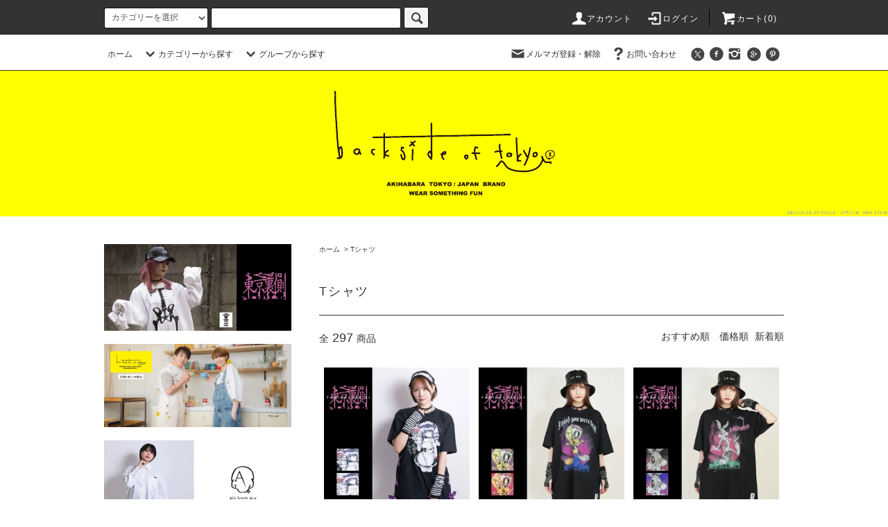

--- FILE ---
content_type: text/html; charset=EUC-JP
request_url: http://backsideoftokyo.com/?mode=grp&gid=1545922&sort=n&page=4
body_size: 29994
content:
<!DOCTYPE html PUBLIC "-//W3C//DTD XHTML 1.0 Transitional//EN" "http://www.w3.org/TR/xhtml1/DTD/xhtml1-transitional.dtd">
<html xmlns:og="http://ogp.me/ns#" xmlns:fb="http://www.facebook.com/2008/fbml" xmlns:mixi="http://mixi-platform.com/ns#" xmlns="http://www.w3.org/1999/xhtml" xml:lang="ja" lang="ja" dir="ltr">
<head>
<meta http-equiv="content-type" content="text/html; charset=euc-jp" />
<meta http-equiv="X-UA-Compatible" content="IE=edge,chrome=1" />
<title>Tシャツ - 【公式】backside of tokyo　バックサイドオブトーキョー　オフィシャルウェブストア</title>
<meta name="Keywords" content="Tシャツ,backside of tokyo,バックサイドオブトーキョー,秋葉原,洋服,ファッション" />
<meta name="Description" content="秋葉原発のファッションブランド「backside of tokyo」の公式サイト。アニメやゲームとコラボレーションした、日常でもオシャレに着こなせるアイテムを多数取り揃えています。" />
<meta name="Author" content="" />
<meta name="Copyright" content="GMOペパボ" />
<meta http-equiv="content-style-type" content="text/css" />
<meta http-equiv="content-script-type" content="text/javascript" />
<link rel="stylesheet" href="http://backsideoftokyo.com/css/framework/colormekit.css" type="text/css" />
<link rel="stylesheet" href="http://backsideoftokyo.com/css/framework/colormekit-responsive.css" type="text/css" />
<link rel="stylesheet" href="https://img06.shop-pro.jp/PA01313/473/css/6/index.css?cmsp_timestamp=20250128153908" type="text/css" />
<link rel="stylesheet" href="https://img06.shop-pro.jp/PA01313/473/css/6/product_list.css?cmsp_timestamp=20250128153908" type="text/css" />

<link rel="alternate" type="application/rss+xml" title="rss" href="http://backsideoftokyo.com/?mode=rss" />
<link rel="alternate" media="handheld" type="text/html" href="http://backsideoftokyo.com/?mode=grp&gid=1545922&sort=n&page=4" />
<script type="text/javascript" src="//ajax.googleapis.com/ajax/libs/jquery/1.11.0/jquery.min.js" ></script>
<meta property="og:title" content="Tシャツ - 【公式】backside of tokyo　バックサイドオブトーキョー　オフィシャルウェブストア" />
<meta property="og:description" content="秋葉原発のファッションブランド「backside of tokyo」の公式サイト。アニメやゲームとコラボレーションした、日常でもオシャレに着こなせるアイテムを多数取り揃えています。" />
<meta property="og:url" content="http://backsideoftokyo.com?mode=grp&gid=1545922&sort=n&page=4" />
<meta property="og:site_name" content="【公式】backside of tokyo　バックサイドオブトーキョー　オフィシャルウェブストア" />
<meta property="og:image" content=""/>
<script>
  var Colorme = {"page":"product_list","shop":{"account_id":"PA01313473","title":"\u3010\u516c\u5f0f\u3011backside of tokyo\u3000\u30d0\u30c3\u30af\u30b5\u30a4\u30c9\u30aa\u30d6\u30c8\u30fc\u30ad\u30e7\u30fc\u3000\u30aa\u30d5\u30a3\u30b7\u30e3\u30eb\u30a6\u30a7\u30d6\u30b9\u30c8\u30a2"},"basket":{"total_price":0,"items":[]},"customer":{"id":null}};

  (function() {
    function insertScriptTags() {
      var scriptTagDetails = [];
      var entry = document.getElementsByTagName('script')[0];

      scriptTagDetails.forEach(function(tagDetail) {
        var script = document.createElement('script');

        script.type = 'text/javascript';
        script.src = tagDetail.src;
        script.async = true;

        if( tagDetail.integrity ) {
          script.integrity = tagDetail.integrity;
          script.setAttribute('crossorigin', 'anonymous');
        }

        entry.parentNode.insertBefore(script, entry);
      })
    }

    window.addEventListener('load', insertScriptTags, false);
  })();
</script>
<script async src="https://zen.one/analytics.js"></script>
</head>
<body>
<meta name="colorme-acc-payload" content="?st=1&pt=10033&ut=1545922&at=PA01313473&v=20260124113741&re=&cn=fdf2afea07e3da0240b83c30fb3e1452" width="1" height="1" alt="" /><script>!function(){"use strict";Array.prototype.slice.call(document.getElementsByTagName("script")).filter((function(t){return t.src&&t.src.match(new RegExp("dist/acc-track.js$"))})).forEach((function(t){return document.body.removeChild(t)})),function t(c){var r=arguments.length>1&&void 0!==arguments[1]?arguments[1]:0;if(!(r>=c.length)){var e=document.createElement("script");e.onerror=function(){return t(c,r+1)},e.src="https://"+c[r]+"/dist/acc-track.js?rev=3",document.body.appendChild(e)}}(["acclog001.shop-pro.jp","acclog002.shop-pro.jp"])}();</script><meta name="viewport" content="width=device-width, initial-scale=1.0, maximum-scale=1.0, minimum-scale=1.0">
<script src="https://img.shop-pro.jp/tmpl_js/76/jquery.tile.js"></script>
<script src="https://img.shop-pro.jp/tmpl_js/76/jquery.skOuterClick.js"></script>
<script src="https://img.shop-pro.jp/tmpl_js/76/smoothscroll.js"></script>
<!-- こちらだと表示がバグるので、httpsの方を使う
<script src="//img.shop-pro.jp/tmpl_js/76/utiflity.index.js"></script>
-->
<script src="https://img.shop-pro.jp/tmpl_js/76/utility.index.js"></script>

<div id="wrapper">
  <div id="header">
    <div class="header_top">
      <div class="header_top_inner container">
        <form action="http://backsideoftokyo.com/" method="GET" class="search_form visible-desktop">
          <input type="hidden" name="mode" value="srh" /><input type="hidden" name="sort" value="n" />
          <select name="cid" class="search_select">
            <option value="">カテゴリーを選択</option>
                          <option value="2975990,0">柊</option>
                          <option value="1913383,0">backside of tokyo</option>
                          <option value="2600088,0">東京裏側</option>
                          <option value="2967520,0">アへ顔</option>
                          <option value="1910673,0">AinSophAur 【アインソフオウル】</option>
                          <option value="2848757,0">ウルトラマン</option>
                          <option value="2742726,0">実話ナックルズ</option>
                          <option value="2744347,0">K・SWISS</option>
                          <option value="2101601,0">ニャンちゅう</option>
                          <option value="2071464,0">STEINS;GATE 0</option>
                          <option value="2525577,0">THE JOKER</option>
                          <option value="2554653,0">妖怪人間ベム</option>
                          <option value="2567695,0">STEINS;GATE</option>
                          <option value="2663266,0">BEM</option>
                          <option value="2715999,0">巌窟王</option>
                          <option value="2764451,0">Death end re;Quest2</option>
                          <option value="2766730,0">マザー・アルペディア　慈愛の家</option>
                          <option value="2528768,0">What’s Michael?</option>
                          <option value="2509195,0">夏目友人帳</option>
                          <option value="2506315,0">ULTRAMAN</option>
                          <option value="2506058,0">ヴェノム</option>
                          <option value="2506060,0">デッドプール</option>
                          <option value="2506062,0">グウェンプール</option>
                          <option value="2494329,0">劇場版シティーハンター ＜新宿プライベート・アイズ＞</option>
                          <option value="2409143,0">龍が如く</option>
                          <option value="2474042,0">SSSS.GRIDMAN</option>
                          <option value="2475452,0">バキ</option>
                          <option value="2403993,0">ウル松さん</option>
                          <option value="2454004,0">サイボーグ009</option>
                          <option value="2460943,0">SHO GIRL</option>
                          <option value="2332325,0">阿修羅少女～BLOOD-C異聞～</option>
                          <option value="2387708,0">アニメガタリズ</option>
                          <option value="2354740,0">Re:CREATORS</option>
                          <option value="2342034,0">FRAME ARMS GIRL(フレームアームズ・ガール)</option>
                          <option value="2331264,0">ウルトラセブン</option>
                          <option value="2296849,0">CHAOS;CHILD</option>
                          <option value="2296348,0">Occultic;Nine-オカルティック・ナイン-</option>
                          <option value="2254455,0">GANTZ:O</option>
                          <option value="2257725,0">スパイダーマン</option>
                          <option value="2229036,0">甲鉄城のカバネリ</option>
                          <option value="2199569,0">テラフォーマーズ リベンジ</option>
                          <option value="2197094,0">怪獣娘～ウルトラ怪獣擬人化計画～</option>
                          <option value="2157516,0">コープスパーティー Book of Shadows</option>
                          <option value="1913382,0">スピード グラファー</option>
                          <option value="1918886,0">妖怪少女-モンスガ-</option>
                          <option value="2019615,0">攻殻機動隊 新劇場版</option>
                          <option value="2059929,0">コープスパーティー</option>
                          <option value="2950975,0">メンヘラチャン</option>
                          <option value="2109208,0">ROTHCO</option>
                          <option value="2477976,0">VISION STREET WEAR</option>
                      </select>
          <input type="text" name="keyword" class="search_box" />
          <button class="btn_search btn btn-xs"><i class="icon-lg-b icon-search"></i></button>
        </form>
        <ul class="header_nav_headline inline visible-desktop">
          <li>
            <a href="http://backsideoftokyo.com/?mode=myaccount"><i class="icon-lg-w icon-user"></i>アカウント</a>
          </li>
                                                  <li>
                <a href="http://backsideoftokyo.com/?mode=login&shop_back_url=http%3A%2F%2Fbacksideoftokyo.com%2F"><i class="icon-lg-w icon-login"></i>ログイン</a>
              </li>
                                <li class="headline_viewcart">
            <a href="https://backsideoftokyo.shop-pro.jp/cart/proxy/basket?shop_id=PA01313473&shop_domain=backsideoftokyo.com"><i class="icon-lg-w icon-cart"></i>カート(0)</span></a>
          </li>
        </ul>
        <div class="header_nav_phone hidden-desktop">
          <span class="nav_btn_phone"><i class="icon-lg-w icon-list"></i>メニュー</span>
          <div class="header_nav_lst_phone">
            <ul class="unstyled">
              <li>
                <a href="./">ホーム</a>
              </li>
              <li>
                <a href="https://backsideoftokyo.shop-pro.jp/cart/proxy/basket?shop_id=PA01313473&shop_domain=backsideoftokyo.com">カートを見る</a>
              </li>
              <li>
                <a href="http://backsideoftokyo.com/?mode=myaccount">アカウント</a>
              </li>
                                                                  <li>
                    <a href="http://backsideoftokyo.com/?mode=login&shop_back_url=http%3A%2F%2Fbacksideoftokyo.com%2F">ログイン</a>
                  </li>
                                                            <li>
                  <a href="https://backsideoftokyo.shop-pro.jp/customer/newsletter/subscriptions/new">メルマガ登録・解除</a>
                </li>
                                          <li>
                <a href="https://backsideoftokyo.shop-pro.jp/customer/inquiries/new">お問い合わせ</a>
              </li>
            </ul>
          </div>
        </div>
      </div>
    </div>
    <div class="header_mid hidden-phone">
      <div class="header_mid_inner container">
        <div class="header_nav_global">
          <ul class="header_nav_global_left inline">
            <li><a href="./">ホーム</a></li>
            <li class="header_nav_global_left_category">
              <a href="javascript:void(0)"><i class="icon-lg-b icon-chevron_down"></i>カテゴリーから探す</a>
              <div class="header_nav_global_box header_nav_global_box_catogory row">
                <p class="header_nav_global_box_heading col col-lg-3">CATEGORY SEARCH</p>
                <div class="header_nav_global_box_detail col col-lg-9 row">
                                                                                    
                                            <ul class="row header_nav_global_box_lists col col-lg-4 col-md-4 col-sm-6 col-xs-12 unstyled">
                                        <li>
                      <a href="http://backsideoftokyo.com/?mode=cate&cbid=2975990&csid=0&sort=n">
                        柊
                      </a>
                    </li>
                                                                                                  <li>
                      <a href="http://backsideoftokyo.com/?mode=cate&cbid=1913383&csid=0&sort=n">
                        backside of tokyo
                      </a>
                    </li>
                                                                                                  <li>
                      <a href="http://backsideoftokyo.com/?mode=cate&cbid=2600088&csid=0&sort=n">
                        東京裏側
                      </a>
                    </li>
                                                                                                  <li>
                      <a href="http://backsideoftokyo.com/?mode=cate&cbid=2967520&csid=0&sort=n">
                        アへ顔
                      </a>
                    </li>
                                                                                                  <li>
                      <a href="http://backsideoftokyo.com/?mode=cate&cbid=1910673&csid=0&sort=n">
                        AinSophAur 【アインソフオウル】
                      </a>
                    </li>
                                                                                                  <li>
                      <a href="http://backsideoftokyo.com/?mode=cate&cbid=2848757&csid=0&sort=n">
                        ウルトラマン
                      </a>
                    </li>
                                                                                                  <li>
                      <a href="http://backsideoftokyo.com/?mode=cate&cbid=2742726&csid=0&sort=n">
                        実話ナックルズ
                      </a>
                    </li>
                                                                                                  <li>
                      <a href="http://backsideoftokyo.com/?mode=cate&cbid=2744347&csid=0&sort=n">
                        K・SWISS
                      </a>
                    </li>
                                                                                                  <li>
                      <a href="http://backsideoftokyo.com/?mode=cate&cbid=2101601&csid=0&sort=n">
                        ニャンちゅう
                      </a>
                    </li>
                                                                                                  <li>
                      <a href="http://backsideoftokyo.com/?mode=cate&cbid=2071464&csid=0&sort=n">
                        STEINS;GATE 0
                      </a>
                    </li>
                                                                                                  <li>
                      <a href="http://backsideoftokyo.com/?mode=cate&cbid=2525577&csid=0&sort=n">
                        THE JOKER
                      </a>
                    </li>
                                                                                                  <li>
                      <a href="http://backsideoftokyo.com/?mode=cate&cbid=2554653&csid=0&sort=n">
                        妖怪人間ベム
                      </a>
                    </li>
                                                                                                  <li>
                      <a href="http://backsideoftokyo.com/?mode=cate&cbid=2567695&csid=0&sort=n">
                        STEINS;GATE
                      </a>
                    </li>
                                                                                                  <li>
                      <a href="http://backsideoftokyo.com/?mode=cate&cbid=2663266&csid=0&sort=n">
                        BEM
                      </a>
                    </li>
                                                                                                  <li>
                      <a href="http://backsideoftokyo.com/?mode=cate&cbid=2715999&csid=0&sort=n">
                        巌窟王
                      </a>
                    </li>
                                                                                                  <li>
                      <a href="http://backsideoftokyo.com/?mode=cate&cbid=2764451&csid=0&sort=n">
                        Death end re;Quest2
                      </a>
                    </li>
                                                                                                  <li>
                      <a href="http://backsideoftokyo.com/?mode=cate&cbid=2766730&csid=0&sort=n">
                        マザー・アルペディア　慈愛の家
                      </a>
                    </li>
                                          </ul>
                      <ul class="row header_nav_global_box_lists col col-lg-4 col-md-4 col-sm-6 col-xs-12 unstyled">
                                                                                                  <li>
                      <a href="http://backsideoftokyo.com/?mode=cate&cbid=2528768&csid=0&sort=n">
                        What’s Michael?
                      </a>
                    </li>
                                                                                                  <li>
                      <a href="http://backsideoftokyo.com/?mode=cate&cbid=2509195&csid=0&sort=n">
                        夏目友人帳
                      </a>
                    </li>
                                                                                                  <li>
                      <a href="http://backsideoftokyo.com/?mode=cate&cbid=2506315&csid=0&sort=n">
                        ULTRAMAN
                      </a>
                    </li>
                                                                                                  <li>
                      <a href="http://backsideoftokyo.com/?mode=cate&cbid=2506058&csid=0&sort=n">
                        ヴェノム
                      </a>
                    </li>
                                                                                                  <li>
                      <a href="http://backsideoftokyo.com/?mode=cate&cbid=2506060&csid=0&sort=n">
                        デッドプール
                      </a>
                    </li>
                                                                                                  <li>
                      <a href="http://backsideoftokyo.com/?mode=cate&cbid=2506062&csid=0&sort=n">
                        グウェンプール
                      </a>
                    </li>
                                                                                                  <li>
                      <a href="http://backsideoftokyo.com/?mode=cate&cbid=2494329&csid=0&sort=n">
                        劇場版シティーハンター ＜新宿プライベート・アイズ＞
                      </a>
                    </li>
                                                                                                  <li>
                      <a href="http://backsideoftokyo.com/?mode=cate&cbid=2409143&csid=0&sort=n">
                        龍が如く
                      </a>
                    </li>
                                                                                                  <li>
                      <a href="http://backsideoftokyo.com/?mode=cate&cbid=2474042&csid=0&sort=n">
                        SSSS.GRIDMAN
                      </a>
                    </li>
                                                                                                  <li>
                      <a href="http://backsideoftokyo.com/?mode=cate&cbid=2475452&csid=0&sort=n">
                        バキ
                      </a>
                    </li>
                                                                                                  <li>
                      <a href="http://backsideoftokyo.com/?mode=cate&cbid=2403993&csid=0&sort=n">
                        ウル松さん
                      </a>
                    </li>
                                                                                                  <li>
                      <a href="http://backsideoftokyo.com/?mode=cate&cbid=2454004&csid=0&sort=n">
                        サイボーグ009
                      </a>
                    </li>
                                                                                                  <li>
                      <a href="http://backsideoftokyo.com/?mode=cate&cbid=2460943&csid=0&sort=n">
                        SHO GIRL
                      </a>
                    </li>
                                                                                                  <li>
                      <a href="http://backsideoftokyo.com/?mode=cate&cbid=2332325&csid=0&sort=n">
                        阿修羅少女～BLOOD-C異聞～
                      </a>
                    </li>
                                                                                                  <li>
                      <a href="http://backsideoftokyo.com/?mode=cate&cbid=2387708&csid=0&sort=n">
                        アニメガタリズ
                      </a>
                    </li>
                                                                                                  <li>
                      <a href="http://backsideoftokyo.com/?mode=cate&cbid=2354740&csid=0&sort=n">
                        Re:CREATORS
                      </a>
                    </li>
                                                                                                  <li>
                      <a href="http://backsideoftokyo.com/?mode=cate&cbid=2342034&csid=0&sort=n">
                        FRAME ARMS GIRL(フレームアームズ・ガール)
                      </a>
                    </li>
                                          </ul>
                      <ul class="row header_nav_global_box_lists col col-lg-4 col-md-4 col-sm-6 col-xs-12 unstyled">
                                                                                                  <li>
                      <a href="http://backsideoftokyo.com/?mode=cate&cbid=2331264&csid=0&sort=n">
                        ウルトラセブン
                      </a>
                    </li>
                                                                                                  <li>
                      <a href="http://backsideoftokyo.com/?mode=cate&cbid=2296849&csid=0&sort=n">
                        CHAOS;CHILD
                      </a>
                    </li>
                                                                                                  <li>
                      <a href="http://backsideoftokyo.com/?mode=cate&cbid=2296348&csid=0&sort=n">
                        Occultic;Nine-オカルティック・ナイン-
                      </a>
                    </li>
                                                                                                  <li>
                      <a href="http://backsideoftokyo.com/?mode=cate&cbid=2254455&csid=0&sort=n">
                        GANTZ:O
                      </a>
                    </li>
                                                                                                  <li>
                      <a href="http://backsideoftokyo.com/?mode=cate&cbid=2257725&csid=0&sort=n">
                        スパイダーマン
                      </a>
                    </li>
                                                                                                  <li>
                      <a href="http://backsideoftokyo.com/?mode=cate&cbid=2229036&csid=0&sort=n">
                        甲鉄城のカバネリ
                      </a>
                    </li>
                                                                                                  <li>
                      <a href="http://backsideoftokyo.com/?mode=cate&cbid=2199569&csid=0&sort=n">
                        テラフォーマーズ リベンジ
                      </a>
                    </li>
                                                                                                  <li>
                      <a href="http://backsideoftokyo.com/?mode=cate&cbid=2197094&csid=0&sort=n">
                        怪獣娘～ウルトラ怪獣擬人化計画～
                      </a>
                    </li>
                                                                                                  <li>
                      <a href="http://backsideoftokyo.com/?mode=cate&cbid=2157516&csid=0&sort=n">
                        コープスパーティー Book of Shadows
                      </a>
                    </li>
                                                                                                  <li>
                      <a href="http://backsideoftokyo.com/?mode=cate&cbid=1913382&csid=0&sort=n">
                        スピード グラファー
                      </a>
                    </li>
                                                                                                  <li>
                      <a href="http://backsideoftokyo.com/?mode=cate&cbid=1918886&csid=0&sort=n">
                        妖怪少女-モンスガ-
                      </a>
                    </li>
                                                                                                  <li>
                      <a href="http://backsideoftokyo.com/?mode=cate&cbid=2019615&csid=0&sort=n">
                        攻殻機動隊 新劇場版
                      </a>
                    </li>
                                                                                                  <li>
                      <a href="http://backsideoftokyo.com/?mode=cate&cbid=2059929&csid=0&sort=n">
                        コープスパーティー
                      </a>
                    </li>
                                                                                                  <li>
                      <a href="http://backsideoftokyo.com/?mode=cate&cbid=2950975&csid=0&sort=n">
                        メンヘラチャン
                      </a>
                    </li>
                                                                                                  <li>
                      <a href="http://backsideoftokyo.com/?mode=cate&cbid=2109208&csid=0&sort=n">
                        ROTHCO
                      </a>
                    </li>
                                                                                                  <li>
                      <a href="http://backsideoftokyo.com/?mode=cate&cbid=2477976&csid=0&sort=n">
                        VISION STREET WEAR
                      </a>
                    </li>
                                                              </ul>
                                                      </div>
              </div>
            </li>
                                          <li class="header_nav_global_left_group">
                  <a href="javascript:void(0)"><i class="icon-lg-b icon-chevron_down"></i>グループから探す</a>
                  <div class="header_nav_global_box header_nav_global_box_group row">
                    <p class="header_nav_global_box_heading col col-lg-3">GROUP SEARCH</p>
                    <div class="header_nav_global_box_detail col col-lg-9 row">
                                          
                                          <ul class="row header_nav_global_box_lists col col-lg-4 col-md-4 col-sm-6 col-xs-12 unstyled">
                            <li>
                <a href="http://backsideoftokyo.com/?mode=grp&gid=1545922&sort=n">
                  Tシャツ
                </a>
              </li>
                                                                    <li>
                <a href="http://backsideoftokyo.com/?mode=grp&gid=1545933&sort=n">
                  ロングTシャツ
                </a>
              </li>
                                                                    <li>
                <a href="http://backsideoftokyo.com/?mode=grp&gid=1545926&sort=n">
                  パーカー
                </a>
              </li>
                                                                    <li>
                <a href="http://backsideoftokyo.com/?mode=grp&gid=1736476&sort=n">
                  トレーナー
                </a>
              </li>
                                                                    <li>
                <a href="http://backsideoftokyo.com/?mode=grp&gid=1803032&sort=n">
                  その他トップス
                </a>
              </li>
                                                                    <li>
                <a href="http://backsideoftokyo.com/?mode=grp&gid=1736452&sort=n">
                  パンツ
                </a>
              </li>
                                    </ul>
                      <ul class="row header_nav_global_box_lists col col-lg-4 col-md-4 col-sm-6 col-xs-12 unstyled">
                                                                    <li>
                <a href="http://backsideoftokyo.com/?mode=grp&gid=1803030&sort=n">
                  アウター
                </a>
              </li>
                                                                    <li>
                <a href="http://backsideoftokyo.com/?mode=grp&gid=2693425&sort=n">
                  アクセサリー
                </a>
              </li>
                                                                    <li>
                <a href="http://backsideoftokyo.com/?mode=grp&gid=2874801&sort=n">
                  【メンヘラちゃん】シリーズ
                </a>
              </li>
                                                                    <li>
                <a href="http://backsideoftokyo.com/?mode=grp&gid=1787205&sort=n">
                  猫アイテム特集
                </a>
              </li>
                                                                    <li>
                <a href="http://backsideoftokyo.com/?mode=grp&gid=2681122&sort=n">
                  ゾンビシリーズ
                </a>
              </li>
                                                                    <li>
                <a href="http://backsideoftokyo.com/?mode=grp&gid=2740231&sort=n">
                  映画パロディシリーズ
                </a>
              </li>
                                    </ul>
                      <ul class="row header_nav_global_box_lists col col-lg-4 col-md-4 col-sm-6 col-xs-12 unstyled">
                                                                    <li>
                <a href="http://backsideoftokyo.com/?mode=grp&gid=2613544&sort=n">
                  パロディTシャツシリーズ
                </a>
              </li>
                                                                    <li>
                <a href="http://backsideoftokyo.com/?mode=grp&gid=2437706&sort=n">
                  マスクデザインシリーズ
                </a>
              </li>
                                                                    <li>
                <a href="http://backsideoftokyo.com/?mode=grp&gid=2614635&sort=n">
                  モデル着用アイテム
                </a>
              </li>
                                                                    <li>
                <a href="http://backsideoftokyo.com/?mode=grp&gid=1988449&sort=n">
                  福袋
                </a>
              </li>
                                                  </ul>
                    </div>
                  </div>
                </li>
                                                </ul>
          <ul class="header_nav_global_right inline">
            <li class="visible-desktop"><a href="https://backsideoftokyo.shop-pro.jp/customer/newsletter/subscriptions/new"><i class="icon-lg-b icon-mail"></i>メルマガ登録・解除</a></li>                        <li class="visible-desktop"><a href="https://backsideoftokyo.shop-pro.jp/customer/inquiries/new"><i class="icon-lg-b icon-help"></i>お問い合わせ</a></li>
            <li>



                                                            <ul class="header_nav_global_social inline">
                  <li><a href="https://twitter.com/BacksideOf" target=”_blank”><i class="icon-lg-b icon-c_twitter"></i></a></li>
                  <li><a href="https://www.facebook.com/Sephirothic-Tree-736284673048909/" target=”_blank”><i class="icon-lg-b icon-c_facebook"></i></a></li>
									<li><a href="https://www.instagram.com/backsideoftokyo/" target=”_blank”><i class="icon-lg-b icon-instagram"></i></a></li>
                  <li><a href="http://ameblo.jp/sephirothic-t" target=”_blank”><i class="icon-lg-b icon-c_google"></i></a></li>
                  <li><a href="http://sephirothictree.com/" target=”_blank”><i class="icon-lg-b icon-c_pinterest"></i></a></li>
                </ul>
            


            </li>
          </ul>
        </div>
      </div>
    </div>
    <div class="header_btm container clearfix">
              <h1 class="header_logo"><a href="./"><img src="https://img06.shop-pro.jp/PA01313/473/PA01313473.gif?cmsp_timestamp=20260123153508" alt="【公式】backside of tokyo　バックサイドオブトーキョー　オフィシャルウェブストア" /></a></h1>
      


                                    <p class="header_lead">backside of tokyo　official web store</p>
					
				</div>
      


                                    <ul class="header_nav_global_social inline visible-phone">
            <li><a href="https://twitter.com/BacksideOf" target=”_blank”><i class="icon-lg-b icon-c_twitter"></i></a></li>
            <li><a href="https://www.facebook.com/Sephirothic-Tree-736284673048909/" target=”_blank”><i class="icon-lg-b icon-c_facebook"></i></a></li>
						<li><a href="https://www.instagram.com/backsideoftokyo/" target=”_blank”><i class="icon-lg-b icon-instagram"></i></a></li>
            <li><a href="http://ameblo.jp/sephirothic-t" target=”_blank”><i class="icon-lg-b icon-c_google"></i></a></li>
            <li><a href="http://sephirothictree.com/" target=”_blank”><i class="icon-lg-b icon-c_pinterest"></i></a></li>
          </ul>
      

              <form action="http://backsideoftokyo.com/" method="GET" class="search_form visible-phone">
					
					<a href="http://backsideoftokyo.com/#menu_ctgy" class="menu_ctgy">ブランドを探す＞</a><br>
          <input type="hidden" name="mode" value="srh" /><input type="hidden" name="sort" value="n" />
          <select name="cid" class="search_select">
            <option value="">カテゴリーを選択</option>
                          <option value="2975990,0">柊</option>
                          <option value="1913383,0">backside of tokyo</option>
                          <option value="2600088,0">東京裏側</option>
                          <option value="2967520,0">アへ顔</option>
                          <option value="1910673,0">AinSophAur 【アインソフオウル】</option>
                          <option value="2848757,0">ウルトラマン</option>
                          <option value="2742726,0">実話ナックルズ</option>
                          <option value="2744347,0">K・SWISS</option>
                          <option value="2101601,0">ニャンちゅう</option>
                          <option value="2071464,0">STEINS;GATE 0</option>
                          <option value="2525577,0">THE JOKER</option>
                          <option value="2554653,0">妖怪人間ベム</option>
                          <option value="2567695,0">STEINS;GATE</option>
                          <option value="2663266,0">BEM</option>
                          <option value="2715999,0">巌窟王</option>
                          <option value="2764451,0">Death end re;Quest2</option>
                          <option value="2766730,0">マザー・アルペディア　慈愛の家</option>
                          <option value="2528768,0">What’s Michael?</option>
                          <option value="2509195,0">夏目友人帳</option>
                          <option value="2506315,0">ULTRAMAN</option>
                          <option value="2506058,0">ヴェノム</option>
                          <option value="2506060,0">デッドプール</option>
                          <option value="2506062,0">グウェンプール</option>
                          <option value="2494329,0">劇場版シティーハンター ＜新宿プライベート・アイズ＞</option>
                          <option value="2409143,0">龍が如く</option>
                          <option value="2474042,0">SSSS.GRIDMAN</option>
                          <option value="2475452,0">バキ</option>
                          <option value="2403993,0">ウル松さん</option>
                          <option value="2454004,0">サイボーグ009</option>
                          <option value="2460943,0">SHO GIRL</option>
                          <option value="2332325,0">阿修羅少女～BLOOD-C異聞～</option>
                          <option value="2387708,0">アニメガタリズ</option>
                          <option value="2354740,0">Re:CREATORS</option>
                          <option value="2342034,0">FRAME ARMS GIRL(フレームアームズ・ガール)</option>
                          <option value="2331264,0">ウルトラセブン</option>
                          <option value="2296849,0">CHAOS;CHILD</option>
                          <option value="2296348,0">Occultic;Nine-オカルティック・ナイン-</option>
                          <option value="2254455,0">GANTZ:O</option>
                          <option value="2257725,0">スパイダーマン</option>
                          <option value="2229036,0">甲鉄城のカバネリ</option>
                          <option value="2199569,0">テラフォーマーズ リベンジ</option>
                          <option value="2197094,0">怪獣娘～ウルトラ怪獣擬人化計画～</option>
                          <option value="2157516,0">コープスパーティー Book of Shadows</option>
                          <option value="1913382,0">スピード グラファー</option>
                          <option value="1918886,0">妖怪少女-モンスガ-</option>
                          <option value="2019615,0">攻殻機動隊 新劇場版</option>
                          <option value="2059929,0">コープスパーティー</option>
                          <option value="2950975,0">メンヘラチャン</option>
                          <option value="2109208,0">ROTHCO</option>
                          <option value="2477976,0">VISION STREET WEAR</option>
                      </select>
          <input type="text" name="keyword" class="search_box" />
          <button class="btn_search btn btn-xs"><i class="icon-lg-b icon-search"></i></button>
        </form>
          </div>
  </div>
  <div class="main row">
    <div id="contents" class="contents  col col-md-9 col-sm-12">
      <script src="https://img.shop-pro.jp/tmpl_js/76/utility.product_list.js"></script>

<div>
  
    

  
    

  
    

  
  <ul class="pankuzu_lists inline container">
    <li class="pankuzu_list"><a href="./">ホーム</a></li>
                  <li class="pankuzu_list">&nbsp;&gt;&nbsp;<a href="http://backsideoftokyo.com/?mode=grp&gid=1545922&sort=n">Tシャツ</a></li>
            </ul>
  

  
    

  
    

  <h2 class="heading productlist_heading">
          Tシャツ
      </h2>

      
    <div class="clearfix">
      <p class="productlist_number hidden-phone">全<span>297</span>商品</p>
      <p class="productlist_sort">
                  <a href="?mode=grp&gid=1545922">おすすめ順</a>                  <a href="?mode=grp&gid=1545922&sort=p">価格順</a>        新着順
              </p>
    </div>
    
    
    <div class="pagerlist_sp pagerlist_sp_top col-md-12 col-lg-12 col visible-phone">
      <ul class="unstyled">
        <li>
                      <a href="?mode=grp&gid=1545922&sort=n&page=3" class="btn btn-03">&lt; Prev</a>
                  </li>
        <li>
                      <a href="?mode=grp&gid=1545922&sort=n&page=5" class="btn btn-03">Next &gt;</a>
                  </li>
      </ul>
      <div class="pagerlist_pos">
        全<span>297</span>商品&nbsp;<span>37</span>-<span>48</span>表示
      </div>
    </div>
    
    
    <ul class="row unstyled productlist_lists">
              <li class="col col-sm-4 col-lg-4 productlist_list">
          <a href="?pid=178462372">
                          <img src="https://img06.shop-pro.jp/PA01313/473/product/178462372_th.jpg?cmsp_timestamp=20231205160847" alt="【東京裏側】dk maid レースアップTシャツ（男女兼用）" class="show item_img" />
                      </a>
          <a href="?pid=178462372">
            <span class="item_name show">【東京裏側】dk maid レースアップTシャツ（男女兼用）</span>
          </a>
                                                <span class="item_price show">6,800円(税込7,480円)</span>
                              </li>
              <li class="col col-sm-4 col-lg-4 productlist_list">
          <a href="?pid=175423931">
                          <img src="https://img06.shop-pro.jp/PA01313/473/product/175423931_th.jpg?cmsp_timestamp=20230622215434" alt="【東京裏側】TB zombie ビッグTシャツ（男女兼用）" class="show item_img" />
                      </a>
          <a href="?pid=175423931">
            <span class="item_name show">【東京裏側】TB zombie ビッグTシャツ（男女兼用）</span>
          </a>
                                                <span class="item_price show">5,800円(税込6,380円)</span>
                              </li>
              <li class="col col-sm-4 col-lg-4 productlist_list">
          <a href="?pid=175406316">
                          <img src="https://img06.shop-pro.jp/PA01313/473/product/175406316_th.jpg?cmsp_timestamp=20230622131222" alt="【東京裏側】BB zombie ビッグTシャツ（男女兼用）" class="show item_img" />
                      </a>
          <a href="?pid=175406316">
            <span class="item_name show">【東京裏側】BB zombie ビッグTシャツ（男女兼用）</span>
          </a>
                                                <span class="item_price show">5,800円(税込6,380円)</span>
                              </li>
              <li class="col col-sm-4 col-lg-4 productlist_list">
          <a href="?pid=175380678">
                          <img src="https://img06.shop-pro.jp/PA01313/473/product/175380678_th.jpg?cmsp_timestamp=20250917120528" alt="【東京裏側】grief BEAR 2Tシャツ（男女兼用）" class="show item_img" />
                      </a>
          <a href="?pid=175380678">
            <span class="item_name show">【東京裏側】grief BEAR 2Tシャツ（男女兼用）</span>
          </a>
                                                <span class="item_price show">4,800円(税込5,280円)</span>
                              </li>
              <li class="col col-sm-4 col-lg-4 productlist_list">
          <a href="?pid=175369817">
                          <img src="https://img06.shop-pro.jp/PA01313/473/product/175369817_th.jpg?cmsp_timestamp=20230620142325" alt="【東京裏側】リスカガール2Tシャツ（男女兼用）" class="show item_img" />
                      </a>
          <a href="?pid=175369817">
            <span class="item_name show">【東京裏側】リスカガール2Tシャツ（男女兼用）</span>
          </a>
                                                <span class="item_price show">4,800円(税込5,280円)</span>
                              </li>
              <li class="col col-sm-4 col-lg-4 productlist_list">
          <a href="?pid=175363709">
                          <img src="https://img06.shop-pro.jp/PA01313/473/product/175363709_th.jpg?cmsp_timestamp=20250917123753" alt="【東京裏側】Nurse&Bear 2Tシャツ（男女兼用）" class="show item_img" />
                      </a>
          <a href="?pid=175363709">
            <span class="item_name show">【東京裏側】Nurse&Bear 2Tシャツ（男女兼用）</span>
          </a>
                                                <span class="item_price show">4,800円(税込5,280円)</span>
                              </li>
              <li class="col col-sm-4 col-lg-4 productlist_list">
          <a href="?pid=175301225">
                          <img src="https://img06.shop-pro.jp/PA01313/473/product/175301225_th.jpg?cmsp_timestamp=20230616161458" alt="【東京裏側】メンヘラチャンD Tシャツ（男女兼用）" class="show item_img" />
                      </a>
          <a href="?pid=175301225">
            <span class="item_name show">【東京裏側】メンヘラチャンD Tシャツ（男女兼用）</span>
          </a>
                                                <span class="item_price show">4,800円(税込5,280円)</span>
                              </li>
              <li class="col col-sm-4 col-lg-4 productlist_list">
          <a href="?pid=175297604">
                          <img src="https://img06.shop-pro.jp/PA01313/473/product/175297604_th.jpg?cmsp_timestamp=20230616135525" alt="【東京裏側】メンヘラチャンC Tシャツ（男女兼用）" class="show item_img" />
                      </a>
          <a href="?pid=175297604">
            <span class="item_name show">【東京裏側】メンヘラチャンC Tシャツ（男女兼用）</span>
          </a>
                                                <span class="item_price show">4,800円(税込5,280円)</span>
                              </li>
              <li class="col col-sm-4 col-lg-4 productlist_list">
          <a href="?pid=175226434">
                          <img src="https://img06.shop-pro.jp/PA01313/473/product/175226434_th.jpg?cmsp_timestamp=20250917112322" alt="【東京裏側】Crazy girl 2Tシャツ（男女兼用）" class="show item_img" />
                      </a>
          <a href="?pid=175226434">
            <span class="item_name show">【東京裏側】Crazy girl 2Tシャツ（男女兼用）</span>
          </a>
                                                <span class="item_price show">4,800円(税込5,280円)</span>
                              </li>
              <li class="col col-sm-4 col-lg-4 productlist_list">
          <a href="?pid=175173900">
                          <img src="https://img06.shop-pro.jp/PA01313/473/product/175173900_th.jpg?cmsp_timestamp=20250917125348" alt="【東京裏側】Des jumeaux girl 2Tシャツ（男女兼用）" class="show item_img" />
                      </a>
          <a href="?pid=175173900">
            <span class="item_name show">【東京裏側】Des jumeaux girl 2Tシャツ（男女兼用）</span>
          </a>
                                                <span class="item_price show">4,800円(税込5,280円)</span>
                              </li>
              <li class="col col-sm-4 col-lg-4 productlist_list">
          <a href="?pid=175132293">
                          <img src="https://img06.shop-pro.jp/PA01313/473/product/175132293_th.jpg?cmsp_timestamp=20230615205018" alt="【東京裏側】メンヘラチャンB Tシャツ（男女兼用）" class="show item_img" />
                      </a>
          <a href="?pid=175132293">
            <span class="item_name show">【東京裏側】メンヘラチャンB Tシャツ（男女兼用）</span>
          </a>
                                                <span class="item_price show">4,800円(税込5,280円)</span>
                              </li>
              <li class="col col-sm-4 col-lg-4 productlist_list">
          <a href="?pid=175129082">
                          <img src="https://img06.shop-pro.jp/PA01313/473/product/175129082_th.jpg?cmsp_timestamp=20230606165607" alt="【東京裏側】メンヘラチャンA Tシャツ（男女兼用）" class="show item_img" />
                      </a>
          <a href="?pid=175129082">
            <span class="item_name show">【東京裏側】メンヘラチャンA Tシャツ（男女兼用）</span>
          </a>
                                                <span class="item_price show">4,800円(税込5,280円)</span>
                              </li>
          </ul>
    
    
    <div class="pagerlist col-md-12 col-lg-12 col hidden-phone">
      <ul class="unstyled text-center">
        <li><a href="?mode=grp&gid=1545922&sort=n&page=3">&lt;</a></li>
                  <li>
                                      <a href="?mode=grp&gid=1545922&sort=n&page=1">1</a>
                                  </li>
                  <li>
                                      <a href="?mode=grp&gid=1545922&sort=n&page=2">2</a>
                                  </li>
                  <li>
                                      <a href="?mode=grp&gid=1545922&sort=n&page=3">3</a>
                                  </li>
                  <li>
                                      <span>4</span>
                                  </li>
                  <li>
                                      <a href="?mode=grp&gid=1545922&sort=n&page=5">5</a>
                                  </li>
                  <li>
                                      <a href="?mode=grp&gid=1545922&sort=n&page=6">6</a>
                                  </li>
                  <li>
                                      <a href="?mode=grp&gid=1545922&sort=n&page=7">7</a>
                                  </li>
                  <li>
                                      <a href="?mode=grp&gid=1545922&sort=n&page=8">8</a>
                                  </li>
                  <li>
                                      <a href="?mode=grp&gid=1545922&sort=n&page=9">9</a>
                                      <span style="border: none;">...</span><a href="?mode=grp&gid=1545922&sort=n&page=25">25</a>
                      </li>
                <li><a href="?mode=grp&gid=1545922&sort=n&page=5">&gt;</a></li>
      </ul>
    </div>
    <div class="pagerlist_sp pagerlist_sp_btm col-md-12 col-lg-12 col visible-phone">
      <div class="pagerlist_pos">
        全<span>297</span>商品&nbsp;<span>37</span>-<span>48</span>表示
      </div>
      <ul class="unstyled">
        <li>
                      <a href="?mode=grp&gid=1545922&sort=n&page=3" class="btn btn-03">&lt; Prev</a>
                  </li>
        <li>
                      <a href="?mode=grp&gid=1545922&sort=n&page=5" class="btn btn-03">Next &gt;</a>
                  </li>
      </ul>
    </div>

    
  
  
    

  
    

  
    

</div>    </div>
    <div id="side" class="side col col-md-3 col-sm-12 hidden-phone">
      


                                    <ul class="side_banner side_banner_lists unstyled">
						<li class="side_banner_list"><a href="http://backsideoftokyo.com/?mode=cate&cbid=2600088&csid=0&sort=n"><img src="https://img06.shop-pro.jp/PA01313/473/etc/tokyouragawa_SideBanner.jpg?cmsp_timestamp=20211206114330" alt="上段バナーの説明文" /></a></li>
						<li class="side_banner_list"><a href="http://backsideoftokyo.com/?mode=cate&cbid=1913383&csid=0&sort=n"><img src="https://img06.shop-pro.jp/PA01313/473/etc_base64/MTBfQk5SX2hhbWFndWNoaV9taW5hbWk.jpg?cmsp_timestamp=20230615143444" alt="中段バナーの説明文" /></a></li>
						<li class="side_banner_list"><a href="http://backsideoftokyo.com/?mode=cate&cbid=1910673&csid=0&sort=n"><img src="https://img06.shop-pro.jp/PA01313/473/etc_base64/MTBfQk5SX0FpblNvcGhBdXI.jpg?cmsp_timestamp=20250114105242" alt="下段バナーの説明文" /></a></li>
<!--
						<li class="side_banner_list"><a href="http://backsideoftokyo.com/?mode=cate&cbid=2509195&csid=0&sort=n"><img src="https://img05.shop-pro.jp/PA01313/473/etc/10_BNR_natsume-anime.jpg?cmsp_timestamp=20190910105010" alt="上段バナーの説明文" /></a></li>
						<li class="side_banner_list"><a href="http://backsideoftokyo.com/?mode=cate&cbid=2525577&csid=0&sort=n"><img src="https://img05.shop-pro.jp/PA01313/473/etc/10_BNR_DCCOMICS_THE_JOKER.jpg?cmsp_timestamp=20190910105137" alt="中段バナーの説明文" /></a></li>
						<li class="side_banner_list"><a href="http://backsideoftokyo.com/?mode=grp&gid=1787205&sort=n"><img src="https://img05.shop-pro.jp/PA01313/473/etc/10_FTR_Cats.jpg?cmsp_timestamp=20181128185625" alt="下段バナーの説明文" /></a></li>
-->

          </ul>
      


      
                        <div class="side_category">
            <h3 class="heading side_category_heading">カテゴリーから探す</h3>
            <ul class="lists side_category_lists unstyled">
                              <li class="list side_category_list">
                  <a href="http://backsideoftokyo.com/?mode=cate&cbid=2975990&csid=0&sort=n" class="list_link show">
                    <span class="list_icon_arrow icon-lg-b icon-chevron_right"></span>
                    <span class="list_link_name">柊</span>
                  </a>
                                  </li>
                              <li class="list side_category_list">
                  <a href="http://backsideoftokyo.com/?mode=cate&cbid=1913383&csid=0&sort=n" class="list_link show">
                    <span class="list_icon_arrow icon-lg-b icon-chevron_right"></span>
                    <span class="list_link_name">backside of tokyo</span>
                  </a>
                                                            <ul class="lists side_subcategory_lists unstyled">
                        <li class="list side_subcategory_list visible-phone">
                          <a href="http://backsideoftokyo.com/?mode=cate&cbid=1913383&csid=0&sort=n" class="list_link show">
                            <span class="list_icon_arrow icon-lg-b icon-chevron_right"></span>
                            <span class="list_link_name">全てのbackside of tokyo</span>
                          </a>
                        </li>
                                          <li class="list side_subcategory_list">
                        <a href="http://backsideoftokyo.com/?mode=cate&cbid=1913383&csid=3&sort=n" class="list_link show">
                          <span class="list_icon_arrow icon-lg-b icon-chevron_right visible-phone"></span>
                          <span class="list_link_name">Ｔシャツ</span>
                        </a>
                      </li>
                                                                                <li class="list side_subcategory_list">
                        <a href="http://backsideoftokyo.com/?mode=cate&cbid=1913383&csid=8&sort=n" class="list_link show">
                          <span class="list_icon_arrow icon-lg-b icon-chevron_right visible-phone"></span>
                          <span class="list_link_name">ロングTシャツ</span>
                        </a>
                      </li>
                                                                                <li class="list side_subcategory_list">
                        <a href="http://backsideoftokyo.com/?mode=cate&cbid=1913383&csid=1&sort=n" class="list_link show">
                          <span class="list_icon_arrow icon-lg-b icon-chevron_right visible-phone"></span>
                          <span class="list_link_name">パーカー</span>
                        </a>
                      </li>
                                                                                <li class="list side_subcategory_list">
                        <a href="http://backsideoftokyo.com/?mode=cate&cbid=1913383&csid=7&sort=n" class="list_link show">
                          <span class="list_icon_arrow icon-lg-b icon-chevron_right visible-phone"></span>
                          <span class="list_link_name">トレーナー</span>
                        </a>
                      </li>
                                                                                <li class="list side_subcategory_list">
                        <a href="http://backsideoftokyo.com/?mode=cate&cbid=1913383&csid=2&sort=n" class="list_link show">
                          <span class="list_icon_arrow icon-lg-b icon-chevron_right visible-phone"></span>
                          <span class="list_link_name">シャツ</span>
                        </a>
                      </li>
                                                                                <li class="list side_subcategory_list">
                        <a href="http://backsideoftokyo.com/?mode=cate&cbid=1913383&csid=5&sort=n" class="list_link show">
                          <span class="list_icon_arrow icon-lg-b icon-chevron_right visible-phone"></span>
                          <span class="list_link_name">その他トップス</span>
                        </a>
                      </li>
                                                                                <li class="list side_subcategory_list">
                        <a href="http://backsideoftokyo.com/?mode=cate&cbid=1913383&csid=6&sort=n" class="list_link show">
                          <span class="list_icon_arrow icon-lg-b icon-chevron_right visible-phone"></span>
                          <span class="list_link_name">パンツ</span>
                        </a>
                      </li>
                                                                                <li class="list side_subcategory_list">
                        <a href="http://backsideoftokyo.com/?mode=cate&cbid=1913383&csid=9&sort=n" class="list_link show">
                          <span class="list_icon_arrow icon-lg-b icon-chevron_right visible-phone"></span>
                          <span class="list_link_name">アウター</span>
                        </a>
                      </li>
                                                                                <li class="list side_subcategory_list">
                        <a href="http://backsideoftokyo.com/?mode=cate&cbid=1913383&csid=4&sort=n" class="list_link show">
                          <span class="list_icon_arrow icon-lg-b icon-chevron_right visible-phone"></span>
                          <span class="list_link_name">アクセサリー</span>
                        </a>
                      </li>
                    </ul>                                  </li>
                              <li class="list side_category_list">
                  <a href="http://backsideoftokyo.com/?mode=cate&cbid=2600088&csid=0&sort=n" class="list_link show">
                    <span class="list_icon_arrow icon-lg-b icon-chevron_right"></span>
                    <span class="list_link_name">東京裏側</span>
                  </a>
                                                            <ul class="lists side_subcategory_lists unstyled">
                        <li class="list side_subcategory_list visible-phone">
                          <a href="http://backsideoftokyo.com/?mode=cate&cbid=2600088&csid=0&sort=n" class="list_link show">
                            <span class="list_icon_arrow icon-lg-b icon-chevron_right"></span>
                            <span class="list_link_name">全ての東京裏側</span>
                          </a>
                        </li>
                                          <li class="list side_subcategory_list">
                        <a href="http://backsideoftokyo.com/?mode=cate&cbid=2600088&csid=1&sort=n" class="list_link show">
                          <span class="list_icon_arrow icon-lg-b icon-chevron_right visible-phone"></span>
                          <span class="list_link_name">Ｔシャツ</span>
                        </a>
                      </li>
                                                                                <li class="list side_subcategory_list">
                        <a href="http://backsideoftokyo.com/?mode=cate&cbid=2600088&csid=2&sort=n" class="list_link show">
                          <span class="list_icon_arrow icon-lg-b icon-chevron_right visible-phone"></span>
                          <span class="list_link_name">ロングTシャツ</span>
                        </a>
                      </li>
                                                                                <li class="list side_subcategory_list">
                        <a href="http://backsideoftokyo.com/?mode=cate&cbid=2600088&csid=3&sort=n" class="list_link show">
                          <span class="list_icon_arrow icon-lg-b icon-chevron_right visible-phone"></span>
                          <span class="list_link_name">パーカー</span>
                        </a>
                      </li>
                                                                                <li class="list side_subcategory_list">
                        <a href="http://backsideoftokyo.com/?mode=cate&cbid=2600088&csid=4&sort=n" class="list_link show">
                          <span class="list_icon_arrow icon-lg-b icon-chevron_right visible-phone"></span>
                          <span class="list_link_name">トレーナー</span>
                        </a>
                      </li>
                                                                                <li class="list side_subcategory_list">
                        <a href="http://backsideoftokyo.com/?mode=cate&cbid=2600088&csid=5&sort=n" class="list_link show">
                          <span class="list_icon_arrow icon-lg-b icon-chevron_right visible-phone"></span>
                          <span class="list_link_name">シャツ</span>
                        </a>
                      </li>
                                                                                <li class="list side_subcategory_list">
                        <a href="http://backsideoftokyo.com/?mode=cate&cbid=2600088&csid=6&sort=n" class="list_link show">
                          <span class="list_icon_arrow icon-lg-b icon-chevron_right visible-phone"></span>
                          <span class="list_link_name">その他トップス</span>
                        </a>
                      </li>
                                                                                <li class="list side_subcategory_list">
                        <a href="http://backsideoftokyo.com/?mode=cate&cbid=2600088&csid=8&sort=n" class="list_link show">
                          <span class="list_icon_arrow icon-lg-b icon-chevron_right visible-phone"></span>
                          <span class="list_link_name">アウター</span>
                        </a>
                      </li>
                                                                                <li class="list side_subcategory_list">
                        <a href="http://backsideoftokyo.com/?mode=cate&cbid=2600088&csid=7&sort=n" class="list_link show">
                          <span class="list_icon_arrow icon-lg-b icon-chevron_right visible-phone"></span>
                          <span class="list_link_name">パンツ</span>
                        </a>
                      </li>
                                                                                <li class="list side_subcategory_list">
                        <a href="http://backsideoftokyo.com/?mode=cate&cbid=2600088&csid=10&sort=n" class="list_link show">
                          <span class="list_icon_arrow icon-lg-b icon-chevron_right visible-phone"></span>
                          <span class="list_link_name">スカート</span>
                        </a>
                      </li>
                                                                                <li class="list side_subcategory_list">
                        <a href="http://backsideoftokyo.com/?mode=cate&cbid=2600088&csid=9&sort=n" class="list_link show">
                          <span class="list_icon_arrow icon-lg-b icon-chevron_right visible-phone"></span>
                          <span class="list_link_name">アクセサリー</span>
                        </a>
                      </li>
                    </ul>                                  </li>
                              <li class="list side_category_list">
                  <a href="http://backsideoftokyo.com/?mode=cate&cbid=2967520&csid=0&sort=n" class="list_link show">
                    <span class="list_icon_arrow icon-lg-b icon-chevron_right"></span>
                    <span class="list_link_name">アへ顔</span>
                  </a>
                                  </li>
                              <li class="list side_category_list">
                  <a href="http://backsideoftokyo.com/?mode=cate&cbid=1910673&csid=0&sort=n" class="list_link show">
                    <span class="list_icon_arrow icon-lg-b icon-chevron_right"></span>
                    <span class="list_link_name">AinSophAur 【アインソフオウル】</span>
                  </a>
                                                            <ul class="lists side_subcategory_lists unstyled">
                        <li class="list side_subcategory_list visible-phone">
                          <a href="http://backsideoftokyo.com/?mode=cate&cbid=1910673&csid=0&sort=n" class="list_link show">
                            <span class="list_icon_arrow icon-lg-b icon-chevron_right"></span>
                            <span class="list_link_name">全てのAinSophAur 【アインソフオウル】</span>
                          </a>
                        </li>
                                          <li class="list side_subcategory_list">
                        <a href="http://backsideoftokyo.com/?mode=cate&cbid=1910673&csid=5&sort=n" class="list_link show">
                          <span class="list_icon_arrow icon-lg-b icon-chevron_right visible-phone"></span>
                          <span class="list_link_name">Ｔシャツ</span>
                        </a>
                      </li>
                                                                                <li class="list side_subcategory_list">
                        <a href="http://backsideoftokyo.com/?mode=cate&cbid=1910673&csid=6&sort=n" class="list_link show">
                          <span class="list_icon_arrow icon-lg-b icon-chevron_right visible-phone"></span>
                          <span class="list_link_name">ロングTシャツ</span>
                        </a>
                      </li>
                                                                                <li class="list side_subcategory_list">
                        <a href="http://backsideoftokyo.com/?mode=cate&cbid=1910673&csid=7&sort=n" class="list_link show">
                          <span class="list_icon_arrow icon-lg-b icon-chevron_right visible-phone"></span>
                          <span class="list_link_name">パーカー</span>
                        </a>
                      </li>
                                                                                <li class="list side_subcategory_list">
                        <a href="http://backsideoftokyo.com/?mode=cate&cbid=1910673&csid=8&sort=n" class="list_link show">
                          <span class="list_icon_arrow icon-lg-b icon-chevron_right visible-phone"></span>
                          <span class="list_link_name">トレーナー</span>
                        </a>
                      </li>
                                                                                <li class="list side_subcategory_list">
                        <a href="http://backsideoftokyo.com/?mode=cate&cbid=1910673&csid=9&sort=n" class="list_link show">
                          <span class="list_icon_arrow icon-lg-b icon-chevron_right visible-phone"></span>
                          <span class="list_link_name">シャツ</span>
                        </a>
                      </li>
                                                                                <li class="list side_subcategory_list">
                        <a href="http://backsideoftokyo.com/?mode=cate&cbid=1910673&csid=10&sort=n" class="list_link show">
                          <span class="list_icon_arrow icon-lg-b icon-chevron_right visible-phone"></span>
                          <span class="list_link_name">その他トップス</span>
                        </a>
                      </li>
                                                                                <li class="list side_subcategory_list">
                        <a href="http://backsideoftokyo.com/?mode=cate&cbid=1910673&csid=11&sort=n" class="list_link show">
                          <span class="list_icon_arrow icon-lg-b icon-chevron_right visible-phone"></span>
                          <span class="list_link_name">パンツ</span>
                        </a>
                      </li>
                                                                                <li class="list side_subcategory_list">
                        <a href="http://backsideoftokyo.com/?mode=cate&cbid=1910673&csid=4&sort=n" class="list_link show">
                          <span class="list_icon_arrow icon-lg-b icon-chevron_right visible-phone"></span>
                          <span class="list_link_name">アウター</span>
                        </a>
                      </li>
                                                                                <li class="list side_subcategory_list">
                        <a href="http://backsideoftokyo.com/?mode=cate&cbid=1910673&csid=12&sort=n" class="list_link show">
                          <span class="list_icon_arrow icon-lg-b icon-chevron_right visible-phone"></span>
                          <span class="list_link_name">アクセサリー</span>
                        </a>
                      </li>
                                                                                <li class="list side_subcategory_list">
                        <a href="http://backsideoftokyo.com/?mode=cate&cbid=1910673&csid=1&sort=n" class="list_link show">
                          <span class="list_icon_arrow icon-lg-b icon-chevron_right visible-phone"></span>
                          <span class="list_link_name">Ain Force 1 Low cut 2nd</span>
                        </a>
                      </li>
                                                                                <li class="list side_subcategory_list">
                        <a href="http://backsideoftokyo.com/?mode=cate&cbid=1910673&csid=2&sort=n" class="list_link show">
                          <span class="list_icon_arrow icon-lg-b icon-chevron_right visible-phone"></span>
                          <span class="list_link_name">Ain Force 1 Low cut 1st</span>
                        </a>
                      </li>
                                                                                <li class="list side_subcategory_list">
                        <a href="http://backsideoftokyo.com/?mode=cate&cbid=1910673&csid=3&sort=n" class="list_link show">
                          <span class="list_icon_arrow icon-lg-b icon-chevron_right visible-phone"></span>
                          <span class="list_link_name">Ain Force 1 MID cut</span>
                        </a>
                      </li>
                    </ul>                                  </li>
                              <li class="list side_category_list">
                  <a href="http://backsideoftokyo.com/?mode=cate&cbid=2848757&csid=0&sort=n" class="list_link show">
                    <span class="list_icon_arrow icon-lg-b icon-chevron_right"></span>
                    <span class="list_link_name">ウルトラマン</span>
                  </a>
                                  </li>
                              <li class="list side_category_list">
                  <a href="http://backsideoftokyo.com/?mode=cate&cbid=2742726&csid=0&sort=n" class="list_link show">
                    <span class="list_icon_arrow icon-lg-b icon-chevron_right"></span>
                    <span class="list_link_name">実話ナックルズ</span>
                  </a>
                                  </li>
                              <li class="list side_category_list">
                  <a href="http://backsideoftokyo.com/?mode=cate&cbid=2744347&csid=0&sort=n" class="list_link show">
                    <span class="list_icon_arrow icon-lg-b icon-chevron_right"></span>
                    <span class="list_link_name">K・SWISS</span>
                  </a>
                                  </li>
                              <li class="list side_category_list">
                  <a href="http://backsideoftokyo.com/?mode=cate&cbid=2101601&csid=0&sort=n" class="list_link show">
                    <span class="list_icon_arrow icon-lg-b icon-chevron_right"></span>
                    <span class="list_link_name">ニャンちゅう</span>
                  </a>
                                  </li>
                              <li class="list side_category_list">
                  <a href="http://backsideoftokyo.com/?mode=cate&cbid=2071464&csid=0&sort=n" class="list_link show">
                    <span class="list_icon_arrow icon-lg-b icon-chevron_right"></span>
                    <span class="list_link_name">STEINS;GATE 0</span>
                  </a>
                                  </li>
                              <li class="list side_category_list">
                  <a href="http://backsideoftokyo.com/?mode=cate&cbid=2525577&csid=0&sort=n" class="list_link show">
                    <span class="list_icon_arrow icon-lg-b icon-chevron_right"></span>
                    <span class="list_link_name">THE JOKER</span>
                  </a>
                                  </li>
                              <li class="list side_category_list">
                  <a href="http://backsideoftokyo.com/?mode=cate&cbid=2554653&csid=0&sort=n" class="list_link show">
                    <span class="list_icon_arrow icon-lg-b icon-chevron_right"></span>
                    <span class="list_link_name">妖怪人間ベム</span>
                  </a>
                                  </li>
                              <li class="list side_category_list">
                  <a href="http://backsideoftokyo.com/?mode=cate&cbid=2567695&csid=0&sort=n" class="list_link show">
                    <span class="list_icon_arrow icon-lg-b icon-chevron_right"></span>
                    <span class="list_link_name">STEINS;GATE</span>
                  </a>
                                  </li>
                              <li class="list side_category_list">
                  <a href="http://backsideoftokyo.com/?mode=cate&cbid=2663266&csid=0&sort=n" class="list_link show">
                    <span class="list_icon_arrow icon-lg-b icon-chevron_right"></span>
                    <span class="list_link_name">BEM</span>
                  </a>
                                  </li>
                              <li class="list side_category_list">
                  <a href="http://backsideoftokyo.com/?mode=cate&cbid=2715999&csid=0&sort=n" class="list_link show">
                    <span class="list_icon_arrow icon-lg-b icon-chevron_right"></span>
                    <span class="list_link_name">巌窟王</span>
                  </a>
                                  </li>
                              <li class="list side_category_list">
                  <a href="http://backsideoftokyo.com/?mode=cate&cbid=2764451&csid=0&sort=n" class="list_link show">
                    <span class="list_icon_arrow icon-lg-b icon-chevron_right"></span>
                    <span class="list_link_name">Death end re;Quest2</span>
                  </a>
                                  </li>
                              <li class="list side_category_list">
                  <a href="http://backsideoftokyo.com/?mode=cate&cbid=2766730&csid=0&sort=n" class="list_link show">
                    <span class="list_icon_arrow icon-lg-b icon-chevron_right"></span>
                    <span class="list_link_name">マザー・アルペディア　慈愛の家</span>
                  </a>
                                  </li>
                              <li class="list side_category_list">
                  <a href="http://backsideoftokyo.com/?mode=cate&cbid=2528768&csid=0&sort=n" class="list_link show">
                    <span class="list_icon_arrow icon-lg-b icon-chevron_right"></span>
                    <span class="list_link_name">What’s Michael?</span>
                  </a>
                                  </li>
                              <li class="list side_category_list">
                  <a href="http://backsideoftokyo.com/?mode=cate&cbid=2509195&csid=0&sort=n" class="list_link show">
                    <span class="list_icon_arrow icon-lg-b icon-chevron_right"></span>
                    <span class="list_link_name">夏目友人帳</span>
                  </a>
                                  </li>
                              <li class="list side_category_list">
                  <a href="http://backsideoftokyo.com/?mode=cate&cbid=2506315&csid=0&sort=n" class="list_link show">
                    <span class="list_icon_arrow icon-lg-b icon-chevron_right"></span>
                    <span class="list_link_name">ULTRAMAN</span>
                  </a>
                                  </li>
                              <li class="list side_category_list">
                  <a href="http://backsideoftokyo.com/?mode=cate&cbid=2506058&csid=0&sort=n" class="list_link show">
                    <span class="list_icon_arrow icon-lg-b icon-chevron_right"></span>
                    <span class="list_link_name">ヴェノム</span>
                  </a>
                                  </li>
                              <li class="list side_category_list">
                  <a href="http://backsideoftokyo.com/?mode=cate&cbid=2506060&csid=0&sort=n" class="list_link show">
                    <span class="list_icon_arrow icon-lg-b icon-chevron_right"></span>
                    <span class="list_link_name">デッドプール</span>
                  </a>
                                  </li>
                              <li class="list side_category_list">
                  <a href="http://backsideoftokyo.com/?mode=cate&cbid=2506062&csid=0&sort=n" class="list_link show">
                    <span class="list_icon_arrow icon-lg-b icon-chevron_right"></span>
                    <span class="list_link_name">グウェンプール</span>
                  </a>
                                  </li>
                              <li class="list side_category_list">
                  <a href="http://backsideoftokyo.com/?mode=cate&cbid=2494329&csid=0&sort=n" class="list_link show">
                    <span class="list_icon_arrow icon-lg-b icon-chevron_right"></span>
                    <span class="list_link_name">劇場版シティーハンター ＜新宿プライベート・アイズ＞</span>
                  </a>
                                  </li>
                              <li class="list side_category_list">
                  <a href="http://backsideoftokyo.com/?mode=cate&cbid=2409143&csid=0&sort=n" class="list_link show">
                    <span class="list_icon_arrow icon-lg-b icon-chevron_right"></span>
                    <span class="list_link_name">龍が如く</span>
                  </a>
                                  </li>
                              <li class="list side_category_list">
                  <a href="http://backsideoftokyo.com/?mode=cate&cbid=2474042&csid=0&sort=n" class="list_link show">
                    <span class="list_icon_arrow icon-lg-b icon-chevron_right"></span>
                    <span class="list_link_name">SSSS.GRIDMAN</span>
                  </a>
                                  </li>
                              <li class="list side_category_list">
                  <a href="http://backsideoftokyo.com/?mode=cate&cbid=2475452&csid=0&sort=n" class="list_link show">
                    <span class="list_icon_arrow icon-lg-b icon-chevron_right"></span>
                    <span class="list_link_name">バキ</span>
                  </a>
                                  </li>
                              <li class="list side_category_list">
                  <a href="http://backsideoftokyo.com/?mode=cate&cbid=2403993&csid=0&sort=n" class="list_link show">
                    <span class="list_icon_arrow icon-lg-b icon-chevron_right"></span>
                    <span class="list_link_name">ウル松さん</span>
                  </a>
                                  </li>
                              <li class="list side_category_list">
                  <a href="http://backsideoftokyo.com/?mode=cate&cbid=2454004&csid=0&sort=n" class="list_link show">
                    <span class="list_icon_arrow icon-lg-b icon-chevron_right"></span>
                    <span class="list_link_name">サイボーグ009</span>
                  </a>
                                  </li>
                              <li class="list side_category_list">
                  <a href="http://backsideoftokyo.com/?mode=cate&cbid=2460943&csid=0&sort=n" class="list_link show">
                    <span class="list_icon_arrow icon-lg-b icon-chevron_right"></span>
                    <span class="list_link_name">SHO GIRL</span>
                  </a>
                                  </li>
                              <li class="list side_category_list">
                  <a href="http://backsideoftokyo.com/?mode=cate&cbid=2332325&csid=0&sort=n" class="list_link show">
                    <span class="list_icon_arrow icon-lg-b icon-chevron_right"></span>
                    <span class="list_link_name">阿修羅少女～BLOOD-C異聞～</span>
                  </a>
                                  </li>
                              <li class="list side_category_list">
                  <a href="http://backsideoftokyo.com/?mode=cate&cbid=2387708&csid=0&sort=n" class="list_link show">
                    <span class="list_icon_arrow icon-lg-b icon-chevron_right"></span>
                    <span class="list_link_name">アニメガタリズ</span>
                  </a>
                                  </li>
                              <li class="list side_category_list">
                  <a href="http://backsideoftokyo.com/?mode=cate&cbid=2354740&csid=0&sort=n" class="list_link show">
                    <span class="list_icon_arrow icon-lg-b icon-chevron_right"></span>
                    <span class="list_link_name">Re:CREATORS</span>
                  </a>
                                  </li>
                              <li class="list side_category_list">
                  <a href="http://backsideoftokyo.com/?mode=cate&cbid=2342034&csid=0&sort=n" class="list_link show">
                    <span class="list_icon_arrow icon-lg-b icon-chevron_right"></span>
                    <span class="list_link_name">FRAME ARMS GIRL(フレームアームズ・ガール)</span>
                  </a>
                                  </li>
                              <li class="list side_category_list">
                  <a href="http://backsideoftokyo.com/?mode=cate&cbid=2331264&csid=0&sort=n" class="list_link show">
                    <span class="list_icon_arrow icon-lg-b icon-chevron_right"></span>
                    <span class="list_link_name">ウルトラセブン</span>
                  </a>
                                  </li>
                              <li class="list side_category_list">
                  <a href="http://backsideoftokyo.com/?mode=cate&cbid=2296849&csid=0&sort=n" class="list_link show">
                    <span class="list_icon_arrow icon-lg-b icon-chevron_right"></span>
                    <span class="list_link_name">CHAOS;CHILD</span>
                  </a>
                                  </li>
                              <li class="list side_category_list">
                  <a href="http://backsideoftokyo.com/?mode=cate&cbid=2296348&csid=0&sort=n" class="list_link show">
                    <span class="list_icon_arrow icon-lg-b icon-chevron_right"></span>
                    <span class="list_link_name">Occultic;Nine-オカルティック・ナイン-</span>
                  </a>
                                  </li>
                              <li class="list side_category_list">
                  <a href="http://backsideoftokyo.com/?mode=cate&cbid=2254455&csid=0&sort=n" class="list_link show">
                    <span class="list_icon_arrow icon-lg-b icon-chevron_right"></span>
                    <span class="list_link_name">GANTZ:O</span>
                  </a>
                                  </li>
                              <li class="list side_category_list">
                  <a href="http://backsideoftokyo.com/?mode=cate&cbid=2257725&csid=0&sort=n" class="list_link show">
                    <span class="list_icon_arrow icon-lg-b icon-chevron_right"></span>
                    <span class="list_link_name">スパイダーマン</span>
                  </a>
                                  </li>
                              <li class="list side_category_list">
                  <a href="http://backsideoftokyo.com/?mode=cate&cbid=2229036&csid=0&sort=n" class="list_link show">
                    <span class="list_icon_arrow icon-lg-b icon-chevron_right"></span>
                    <span class="list_link_name">甲鉄城のカバネリ</span>
                  </a>
                                  </li>
                              <li class="list side_category_list">
                  <a href="http://backsideoftokyo.com/?mode=cate&cbid=2199569&csid=0&sort=n" class="list_link show">
                    <span class="list_icon_arrow icon-lg-b icon-chevron_right"></span>
                    <span class="list_link_name">テラフォーマーズ リベンジ</span>
                  </a>
                                  </li>
                              <li class="list side_category_list">
                  <a href="http://backsideoftokyo.com/?mode=cate&cbid=2197094&csid=0&sort=n" class="list_link show">
                    <span class="list_icon_arrow icon-lg-b icon-chevron_right"></span>
                    <span class="list_link_name">怪獣娘～ウルトラ怪獣擬人化計画～</span>
                  </a>
                                  </li>
                              <li class="list side_category_list">
                  <a href="http://backsideoftokyo.com/?mode=cate&cbid=2157516&csid=0&sort=n" class="list_link show">
                    <span class="list_icon_arrow icon-lg-b icon-chevron_right"></span>
                    <span class="list_link_name">コープスパーティー Book of Shadows</span>
                  </a>
                                  </li>
                              <li class="list side_category_list">
                  <a href="http://backsideoftokyo.com/?mode=cate&cbid=1913382&csid=0&sort=n" class="list_link show">
                    <span class="list_icon_arrow icon-lg-b icon-chevron_right"></span>
                    <span class="list_link_name">スピード グラファー</span>
                  </a>
                                  </li>
                              <li class="list side_category_list">
                  <a href="http://backsideoftokyo.com/?mode=cate&cbid=1918886&csid=0&sort=n" class="list_link show">
                    <span class="list_icon_arrow icon-lg-b icon-chevron_right"></span>
                    <span class="list_link_name">妖怪少女-モンスガ-</span>
                  </a>
                                  </li>
                              <li class="list side_category_list">
                  <a href="http://backsideoftokyo.com/?mode=cate&cbid=2019615&csid=0&sort=n" class="list_link show">
                    <span class="list_icon_arrow icon-lg-b icon-chevron_right"></span>
                    <span class="list_link_name">攻殻機動隊 新劇場版</span>
                  </a>
                                  </li>
                              <li class="list side_category_list">
                  <a href="http://backsideoftokyo.com/?mode=cate&cbid=2059929&csid=0&sort=n" class="list_link show">
                    <span class="list_icon_arrow icon-lg-b icon-chevron_right"></span>
                    <span class="list_link_name">コープスパーティー</span>
                  </a>
                                  </li>
                              <li class="list side_category_list">
                  <a href="http://backsideoftokyo.com/?mode=cate&cbid=2950975&csid=0&sort=n" class="list_link show">
                    <span class="list_icon_arrow icon-lg-b icon-chevron_right"></span>
                    <span class="list_link_name">メンヘラチャン</span>
                  </a>
                                  </li>
                              <li class="list side_category_list">
                  <a href="http://backsideoftokyo.com/?mode=cate&cbid=2109208&csid=0&sort=n" class="list_link show">
                    <span class="list_icon_arrow icon-lg-b icon-chevron_right"></span>
                    <span class="list_link_name">ROTHCO</span>
                  </a>
                                  </li>
                              <li class="list side_category_list">
                  <a href="http://backsideoftokyo.com/?mode=cate&cbid=2477976&csid=0&sort=n" class="list_link show">
                    <span class="list_icon_arrow icon-lg-b icon-chevron_right"></span>
                    <span class="list_link_name">VISION STREET WEAR</span>
                  </a>
                                  </li>
                          </ul>
          </div>
                                                                                                                                                                                                                                                                                                                                                                                                                                                                                                                                                                                                                                                                                                                                  
      
                        <div class="side_group">
            <h3 class="side_group_heading heading">グループから探す</h3>
            <ul class="side_group_lists lists unstyled">
                      <li class="side_group_list list">
                <a href="http://backsideoftokyo.com/?mode=grp&gid=1545922&sort=n" class="list_link show">
                  <span class="list_icon_arrow icon-lg-b icon-chevron_right"></span>
                  <span class="list_link_name">Tシャツ</span>
                </a>
              </li>
                                    <li class="side_group_list list">
                <a href="http://backsideoftokyo.com/?mode=grp&gid=1545933&sort=n" class="list_link show">
                  <span class="list_icon_arrow icon-lg-b icon-chevron_right"></span>
                  <span class="list_link_name">ロングTシャツ</span>
                </a>
              </li>
                                    <li class="side_group_list list">
                <a href="http://backsideoftokyo.com/?mode=grp&gid=1545926&sort=n" class="list_link show">
                  <span class="list_icon_arrow icon-lg-b icon-chevron_right"></span>
                  <span class="list_link_name">パーカー</span>
                </a>
              </li>
                                    <li class="side_group_list list">
                <a href="http://backsideoftokyo.com/?mode=grp&gid=1736476&sort=n" class="list_link show">
                  <span class="list_icon_arrow icon-lg-b icon-chevron_right"></span>
                  <span class="list_link_name">トレーナー</span>
                </a>
              </li>
                                    <li class="side_group_list list">
                <a href="http://backsideoftokyo.com/?mode=grp&gid=1803032&sort=n" class="list_link show">
                  <span class="list_icon_arrow icon-lg-b icon-chevron_right"></span>
                  <span class="list_link_name">その他トップス</span>
                </a>
              </li>
                                    <li class="side_group_list list">
                <a href="http://backsideoftokyo.com/?mode=grp&gid=1736452&sort=n" class="list_link show">
                  <span class="list_icon_arrow icon-lg-b icon-chevron_right"></span>
                  <span class="list_link_name">パンツ</span>
                </a>
              </li>
                                    <li class="side_group_list list">
                <a href="http://backsideoftokyo.com/?mode=grp&gid=1803030&sort=n" class="list_link show">
                  <span class="list_icon_arrow icon-lg-b icon-chevron_right"></span>
                  <span class="list_link_name">アウター</span>
                </a>
              </li>
                                    <li class="side_group_list list">
                <a href="http://backsideoftokyo.com/?mode=grp&gid=2693425&sort=n" class="list_link show">
                  <span class="list_icon_arrow icon-lg-b icon-chevron_right"></span>
                  <span class="list_link_name">アクセサリー</span>
                </a>
              </li>
                                    <li class="side_group_list list">
                <a href="http://backsideoftokyo.com/?mode=grp&gid=2874801&sort=n" class="list_link show">
                  <span class="list_icon_arrow icon-lg-b icon-chevron_right"></span>
                  <span class="list_link_name">【メンヘラちゃん】シリーズ</span>
                </a>
              </li>
                                    <li class="side_group_list list">
                <a href="http://backsideoftokyo.com/?mode=grp&gid=1787205&sort=n" class="list_link show">
                  <span class="list_icon_arrow icon-lg-b icon-chevron_right"></span>
                  <span class="list_link_name">猫アイテム特集</span>
                </a>
              </li>
                                    <li class="side_group_list list">
                <a href="http://backsideoftokyo.com/?mode=grp&gid=2681122&sort=n" class="list_link show">
                  <span class="list_icon_arrow icon-lg-b icon-chevron_right"></span>
                  <span class="list_link_name">ゾンビシリーズ</span>
                </a>
              </li>
                                    <li class="side_group_list list">
                <a href="http://backsideoftokyo.com/?mode=grp&gid=2740231&sort=n" class="list_link show">
                  <span class="list_icon_arrow icon-lg-b icon-chevron_right"></span>
                  <span class="list_link_name">映画パロディシリーズ</span>
                </a>
              </li>
                                    <li class="side_group_list list">
                <a href="http://backsideoftokyo.com/?mode=grp&gid=2613544&sort=n" class="list_link show">
                  <span class="list_icon_arrow icon-lg-b icon-chevron_right"></span>
                  <span class="list_link_name">パロディTシャツシリーズ</span>
                </a>
              </li>
                                    <li class="side_group_list list">
                <a href="http://backsideoftokyo.com/?mode=grp&gid=2437706&sort=n" class="list_link show">
                  <span class="list_icon_arrow icon-lg-b icon-chevron_right"></span>
                  <span class="list_link_name">マスクデザインシリーズ</span>
                </a>
              </li>
                                    <li class="side_group_list list">
                <a href="http://backsideoftokyo.com/?mode=grp&gid=2614635&sort=n" class="list_link show">
                  <span class="list_icon_arrow icon-lg-b icon-chevron_right"></span>
                  <span class="list_link_name">モデル着用アイテム</span>
                </a>
              </li>
                                    <li class="side_group_list list">
                <a href="http://backsideoftokyo.com/?mode=grp&gid=1988449&sort=n" class="list_link show">
                  <span class="list_icon_arrow icon-lg-b icon-chevron_right"></span>
                  <span class="list_link_name">福袋</span>
                </a>
              </li>
                    </ul>
          </div>
                    
      
            
      
                  <div class="side_mobile_shop">
            <h3 class="side_mobile_shop_heading heading">モバイルショップ</h3>
            <div class="side_mobile_shop_img">
              <img src="https://img06.shop-pro.jp/PA01313/473/qrcode.jpg?cmsp_timestamp=20260123153508" />
            </div>
          </div>
              


                                    <div class="side_banner_long">
						<!--　Ainバナー削除
            <a href="http://kabbalah.shop-pro.jp/"><img src="//img05.shop-pro.jp/PA01313/473/etc/AinSophAur%A5%B5%A5%A4%A5%C9%A5%ED%A5%F3%A5%B0%A5%D0%A5%CA%A1%BC%28270%A1%DF540%29.jpg?cmsp_timestamp=20160317005321" alt="ロングバナーの説明文" /></a>
         -->
						<a href="http://backsideoftokyo.com/?mode=f11" target="_blank"><img src="https://img05.shop-pro.jp/PA01313/473/etc/59_side-bnr_save_the_children.jpg?cmsp_timestamp=20190531134818" alt="セーブ・ザ・チルドレン" /></a>
          </div>
      


          </div>
    <div id="side" class="side col col-lg-3 col-sm-12 visible-phone">
      
                        <div class="side_category">
            <h3 class="heading side_category_heading" id="menu_ctgy">カテゴリーから探す</h3>
            <ul class="lists side_category_lists unstyled">
                              <li class="list side_category_list">
                  <a href="http://backsideoftokyo.com/?mode=cate&cbid=2975990&csid=0&sort=n" class="list_link show">
                    <span class="list_icon_arrow icon-lg-b icon-chevron_right"></span>
                    <span class="list_link_name">柊</span>
                  </a>
                                  </li>
                              <li class="list side_category_list">
                  <a href="http://backsideoftokyo.com/?mode=cate&cbid=1913383&csid=0&sort=n" class="list_link show">
                    <span class="list_icon_arrow icon-lg-b icon-chevron_right"></span>
                    <span class="list_link_name">backside of tokyo</span>
                  </a>
                                                            <ul class="lists side_subcategory_lists unstyled">
                        <li class="list side_subcategory_list visible-phone">
                          <a href="http://backsideoftokyo.com/?mode=cate&cbid=1913383&csid=0&sort=n" class="list_link show">
                            <span class="list_icon_arrow icon-lg-b icon-chevron_right"></span>
                            <span class="list_link_name">全てのbackside of tokyo</span>
                          </a>
                        </li>
                                        <li class="list side_subcategory_list">
                      <a href="http://backsideoftokyo.com/?mode=cate&cbid=1913383&csid=3&sort=n" class="list_link show">
                        <span class="list_icon_arrow icon-lg-b icon-chevron_right visible-phone"></span>
                        <span class="list_link_name">Ｔシャツ</span>
                      </a>
                    </li>
                                                                              <li class="list side_subcategory_list">
                      <a href="http://backsideoftokyo.com/?mode=cate&cbid=1913383&csid=8&sort=n" class="list_link show">
                        <span class="list_icon_arrow icon-lg-b icon-chevron_right visible-phone"></span>
                        <span class="list_link_name">ロングTシャツ</span>
                      </a>
                    </li>
                                                                              <li class="list side_subcategory_list">
                      <a href="http://backsideoftokyo.com/?mode=cate&cbid=1913383&csid=1&sort=n" class="list_link show">
                        <span class="list_icon_arrow icon-lg-b icon-chevron_right visible-phone"></span>
                        <span class="list_link_name">パーカー</span>
                      </a>
                    </li>
                                                                              <li class="list side_subcategory_list">
                      <a href="http://backsideoftokyo.com/?mode=cate&cbid=1913383&csid=7&sort=n" class="list_link show">
                        <span class="list_icon_arrow icon-lg-b icon-chevron_right visible-phone"></span>
                        <span class="list_link_name">トレーナー</span>
                      </a>
                    </li>
                                                                              <li class="list side_subcategory_list">
                      <a href="http://backsideoftokyo.com/?mode=cate&cbid=1913383&csid=2&sort=n" class="list_link show">
                        <span class="list_icon_arrow icon-lg-b icon-chevron_right visible-phone"></span>
                        <span class="list_link_name">シャツ</span>
                      </a>
                    </li>
                                                                              <li class="list side_subcategory_list">
                      <a href="http://backsideoftokyo.com/?mode=cate&cbid=1913383&csid=5&sort=n" class="list_link show">
                        <span class="list_icon_arrow icon-lg-b icon-chevron_right visible-phone"></span>
                        <span class="list_link_name">その他トップス</span>
                      </a>
                    </li>
                                                                              <li class="list side_subcategory_list">
                      <a href="http://backsideoftokyo.com/?mode=cate&cbid=1913383&csid=6&sort=n" class="list_link show">
                        <span class="list_icon_arrow icon-lg-b icon-chevron_right visible-phone"></span>
                        <span class="list_link_name">パンツ</span>
                      </a>
                    </li>
                                                                              <li class="list side_subcategory_list">
                      <a href="http://backsideoftokyo.com/?mode=cate&cbid=1913383&csid=9&sort=n" class="list_link show">
                        <span class="list_icon_arrow icon-lg-b icon-chevron_right visible-phone"></span>
                        <span class="list_link_name">アウター</span>
                      </a>
                    </li>
                                                                              <li class="list side_subcategory_list">
                      <a href="http://backsideoftokyo.com/?mode=cate&cbid=1913383&csid=4&sort=n" class="list_link show">
                        <span class="list_icon_arrow icon-lg-b icon-chevron_right visible-phone"></span>
                        <span class="list_link_name">アクセサリー</span>
                      </a>
                    </li>
                    </ul>                                  </li>
                              <li class="list side_category_list">
                  <a href="http://backsideoftokyo.com/?mode=cate&cbid=2600088&csid=0&sort=n" class="list_link show">
                    <span class="list_icon_arrow icon-lg-b icon-chevron_right"></span>
                    <span class="list_link_name">東京裏側</span>
                  </a>
                                                            <ul class="lists side_subcategory_lists unstyled">
                        <li class="list side_subcategory_list visible-phone">
                          <a href="http://backsideoftokyo.com/?mode=cate&cbid=2600088&csid=0&sort=n" class="list_link show">
                            <span class="list_icon_arrow icon-lg-b icon-chevron_right"></span>
                            <span class="list_link_name">全ての東京裏側</span>
                          </a>
                        </li>
                                        <li class="list side_subcategory_list">
                      <a href="http://backsideoftokyo.com/?mode=cate&cbid=2600088&csid=1&sort=n" class="list_link show">
                        <span class="list_icon_arrow icon-lg-b icon-chevron_right visible-phone"></span>
                        <span class="list_link_name">Ｔシャツ</span>
                      </a>
                    </li>
                                                                              <li class="list side_subcategory_list">
                      <a href="http://backsideoftokyo.com/?mode=cate&cbid=2600088&csid=2&sort=n" class="list_link show">
                        <span class="list_icon_arrow icon-lg-b icon-chevron_right visible-phone"></span>
                        <span class="list_link_name">ロングTシャツ</span>
                      </a>
                    </li>
                                                                              <li class="list side_subcategory_list">
                      <a href="http://backsideoftokyo.com/?mode=cate&cbid=2600088&csid=3&sort=n" class="list_link show">
                        <span class="list_icon_arrow icon-lg-b icon-chevron_right visible-phone"></span>
                        <span class="list_link_name">パーカー</span>
                      </a>
                    </li>
                                                                              <li class="list side_subcategory_list">
                      <a href="http://backsideoftokyo.com/?mode=cate&cbid=2600088&csid=4&sort=n" class="list_link show">
                        <span class="list_icon_arrow icon-lg-b icon-chevron_right visible-phone"></span>
                        <span class="list_link_name">トレーナー</span>
                      </a>
                    </li>
                                                                              <li class="list side_subcategory_list">
                      <a href="http://backsideoftokyo.com/?mode=cate&cbid=2600088&csid=5&sort=n" class="list_link show">
                        <span class="list_icon_arrow icon-lg-b icon-chevron_right visible-phone"></span>
                        <span class="list_link_name">シャツ</span>
                      </a>
                    </li>
                                                                              <li class="list side_subcategory_list">
                      <a href="http://backsideoftokyo.com/?mode=cate&cbid=2600088&csid=6&sort=n" class="list_link show">
                        <span class="list_icon_arrow icon-lg-b icon-chevron_right visible-phone"></span>
                        <span class="list_link_name">その他トップス</span>
                      </a>
                    </li>
                                                                              <li class="list side_subcategory_list">
                      <a href="http://backsideoftokyo.com/?mode=cate&cbid=2600088&csid=8&sort=n" class="list_link show">
                        <span class="list_icon_arrow icon-lg-b icon-chevron_right visible-phone"></span>
                        <span class="list_link_name">アウター</span>
                      </a>
                    </li>
                                                                              <li class="list side_subcategory_list">
                      <a href="http://backsideoftokyo.com/?mode=cate&cbid=2600088&csid=7&sort=n" class="list_link show">
                        <span class="list_icon_arrow icon-lg-b icon-chevron_right visible-phone"></span>
                        <span class="list_link_name">パンツ</span>
                      </a>
                    </li>
                                                                              <li class="list side_subcategory_list">
                      <a href="http://backsideoftokyo.com/?mode=cate&cbid=2600088&csid=10&sort=n" class="list_link show">
                        <span class="list_icon_arrow icon-lg-b icon-chevron_right visible-phone"></span>
                        <span class="list_link_name">スカート</span>
                      </a>
                    </li>
                                                                              <li class="list side_subcategory_list">
                      <a href="http://backsideoftokyo.com/?mode=cate&cbid=2600088&csid=9&sort=n" class="list_link show">
                        <span class="list_icon_arrow icon-lg-b icon-chevron_right visible-phone"></span>
                        <span class="list_link_name">アクセサリー</span>
                      </a>
                    </li>
                    </ul>                                  </li>
                              <li class="list side_category_list">
                  <a href="http://backsideoftokyo.com/?mode=cate&cbid=2967520&csid=0&sort=n" class="list_link show">
                    <span class="list_icon_arrow icon-lg-b icon-chevron_right"></span>
                    <span class="list_link_name">アへ顔</span>
                  </a>
                                  </li>
                              <li class="list side_category_list">
                  <a href="http://backsideoftokyo.com/?mode=cate&cbid=1910673&csid=0&sort=n" class="list_link show">
                    <span class="list_icon_arrow icon-lg-b icon-chevron_right"></span>
                    <span class="list_link_name">AinSophAur 【アインソフオウル】</span>
                  </a>
                                                            <ul class="lists side_subcategory_lists unstyled">
                        <li class="list side_subcategory_list visible-phone">
                          <a href="http://backsideoftokyo.com/?mode=cate&cbid=1910673&csid=0&sort=n" class="list_link show">
                            <span class="list_icon_arrow icon-lg-b icon-chevron_right"></span>
                            <span class="list_link_name">全てのAinSophAur 【アインソフオウル】</span>
                          </a>
                        </li>
                                        <li class="list side_subcategory_list">
                      <a href="http://backsideoftokyo.com/?mode=cate&cbid=1910673&csid=5&sort=n" class="list_link show">
                        <span class="list_icon_arrow icon-lg-b icon-chevron_right visible-phone"></span>
                        <span class="list_link_name">Ｔシャツ</span>
                      </a>
                    </li>
                                                                              <li class="list side_subcategory_list">
                      <a href="http://backsideoftokyo.com/?mode=cate&cbid=1910673&csid=6&sort=n" class="list_link show">
                        <span class="list_icon_arrow icon-lg-b icon-chevron_right visible-phone"></span>
                        <span class="list_link_name">ロングTシャツ</span>
                      </a>
                    </li>
                                                                              <li class="list side_subcategory_list">
                      <a href="http://backsideoftokyo.com/?mode=cate&cbid=1910673&csid=7&sort=n" class="list_link show">
                        <span class="list_icon_arrow icon-lg-b icon-chevron_right visible-phone"></span>
                        <span class="list_link_name">パーカー</span>
                      </a>
                    </li>
                                                                              <li class="list side_subcategory_list">
                      <a href="http://backsideoftokyo.com/?mode=cate&cbid=1910673&csid=8&sort=n" class="list_link show">
                        <span class="list_icon_arrow icon-lg-b icon-chevron_right visible-phone"></span>
                        <span class="list_link_name">トレーナー</span>
                      </a>
                    </li>
                                                                              <li class="list side_subcategory_list">
                      <a href="http://backsideoftokyo.com/?mode=cate&cbid=1910673&csid=9&sort=n" class="list_link show">
                        <span class="list_icon_arrow icon-lg-b icon-chevron_right visible-phone"></span>
                        <span class="list_link_name">シャツ</span>
                      </a>
                    </li>
                                                                              <li class="list side_subcategory_list">
                      <a href="http://backsideoftokyo.com/?mode=cate&cbid=1910673&csid=10&sort=n" class="list_link show">
                        <span class="list_icon_arrow icon-lg-b icon-chevron_right visible-phone"></span>
                        <span class="list_link_name">その他トップス</span>
                      </a>
                    </li>
                                                                              <li class="list side_subcategory_list">
                      <a href="http://backsideoftokyo.com/?mode=cate&cbid=1910673&csid=11&sort=n" class="list_link show">
                        <span class="list_icon_arrow icon-lg-b icon-chevron_right visible-phone"></span>
                        <span class="list_link_name">パンツ</span>
                      </a>
                    </li>
                                                                              <li class="list side_subcategory_list">
                      <a href="http://backsideoftokyo.com/?mode=cate&cbid=1910673&csid=4&sort=n" class="list_link show">
                        <span class="list_icon_arrow icon-lg-b icon-chevron_right visible-phone"></span>
                        <span class="list_link_name">アウター</span>
                      </a>
                    </li>
                                                                              <li class="list side_subcategory_list">
                      <a href="http://backsideoftokyo.com/?mode=cate&cbid=1910673&csid=12&sort=n" class="list_link show">
                        <span class="list_icon_arrow icon-lg-b icon-chevron_right visible-phone"></span>
                        <span class="list_link_name">アクセサリー</span>
                      </a>
                    </li>
                                                                              <li class="list side_subcategory_list">
                      <a href="http://backsideoftokyo.com/?mode=cate&cbid=1910673&csid=1&sort=n" class="list_link show">
                        <span class="list_icon_arrow icon-lg-b icon-chevron_right visible-phone"></span>
                        <span class="list_link_name">Ain Force 1 Low cut 2nd</span>
                      </a>
                    </li>
                                                                              <li class="list side_subcategory_list">
                      <a href="http://backsideoftokyo.com/?mode=cate&cbid=1910673&csid=2&sort=n" class="list_link show">
                        <span class="list_icon_arrow icon-lg-b icon-chevron_right visible-phone"></span>
                        <span class="list_link_name">Ain Force 1 Low cut 1st</span>
                      </a>
                    </li>
                                                                              <li class="list side_subcategory_list">
                      <a href="http://backsideoftokyo.com/?mode=cate&cbid=1910673&csid=3&sort=n" class="list_link show">
                        <span class="list_icon_arrow icon-lg-b icon-chevron_right visible-phone"></span>
                        <span class="list_link_name">Ain Force 1 MID cut</span>
                      </a>
                    </li>
                    </ul>                                  </li>
                              <li class="list side_category_list">
                  <a href="http://backsideoftokyo.com/?mode=cate&cbid=2848757&csid=0&sort=n" class="list_link show">
                    <span class="list_icon_arrow icon-lg-b icon-chevron_right"></span>
                    <span class="list_link_name">ウルトラマン</span>
                  </a>
                                  </li>
                              <li class="list side_category_list">
                  <a href="http://backsideoftokyo.com/?mode=cate&cbid=2742726&csid=0&sort=n" class="list_link show">
                    <span class="list_icon_arrow icon-lg-b icon-chevron_right"></span>
                    <span class="list_link_name">実話ナックルズ</span>
                  </a>
                                  </li>
                              <li class="list side_category_list">
                  <a href="http://backsideoftokyo.com/?mode=cate&cbid=2744347&csid=0&sort=n" class="list_link show">
                    <span class="list_icon_arrow icon-lg-b icon-chevron_right"></span>
                    <span class="list_link_name">K・SWISS</span>
                  </a>
                                  </li>
                              <li class="list side_category_list">
                  <a href="http://backsideoftokyo.com/?mode=cate&cbid=2101601&csid=0&sort=n" class="list_link show">
                    <span class="list_icon_arrow icon-lg-b icon-chevron_right"></span>
                    <span class="list_link_name">ニャンちゅう</span>
                  </a>
                                  </li>
                              <li class="list side_category_list">
                  <a href="http://backsideoftokyo.com/?mode=cate&cbid=2071464&csid=0&sort=n" class="list_link show">
                    <span class="list_icon_arrow icon-lg-b icon-chevron_right"></span>
                    <span class="list_link_name">STEINS;GATE 0</span>
                  </a>
                                  </li>
                              <li class="list side_category_list">
                  <a href="http://backsideoftokyo.com/?mode=cate&cbid=2525577&csid=0&sort=n" class="list_link show">
                    <span class="list_icon_arrow icon-lg-b icon-chevron_right"></span>
                    <span class="list_link_name">THE JOKER</span>
                  </a>
                                  </li>
                              <li class="list side_category_list">
                  <a href="http://backsideoftokyo.com/?mode=cate&cbid=2554653&csid=0&sort=n" class="list_link show">
                    <span class="list_icon_arrow icon-lg-b icon-chevron_right"></span>
                    <span class="list_link_name">妖怪人間ベム</span>
                  </a>
                                  </li>
                              <li class="list side_category_list">
                  <a href="http://backsideoftokyo.com/?mode=cate&cbid=2567695&csid=0&sort=n" class="list_link show">
                    <span class="list_icon_arrow icon-lg-b icon-chevron_right"></span>
                    <span class="list_link_name">STEINS;GATE</span>
                  </a>
                                  </li>
                              <li class="list side_category_list">
                  <a href="http://backsideoftokyo.com/?mode=cate&cbid=2663266&csid=0&sort=n" class="list_link show">
                    <span class="list_icon_arrow icon-lg-b icon-chevron_right"></span>
                    <span class="list_link_name">BEM</span>
                  </a>
                                  </li>
                              <li class="list side_category_list">
                  <a href="http://backsideoftokyo.com/?mode=cate&cbid=2715999&csid=0&sort=n" class="list_link show">
                    <span class="list_icon_arrow icon-lg-b icon-chevron_right"></span>
                    <span class="list_link_name">巌窟王</span>
                  </a>
                                  </li>
                              <li class="list side_category_list">
                  <a href="http://backsideoftokyo.com/?mode=cate&cbid=2764451&csid=0&sort=n" class="list_link show">
                    <span class="list_icon_arrow icon-lg-b icon-chevron_right"></span>
                    <span class="list_link_name">Death end re;Quest2</span>
                  </a>
                                  </li>
                              <li class="list side_category_list">
                  <a href="http://backsideoftokyo.com/?mode=cate&cbid=2766730&csid=0&sort=n" class="list_link show">
                    <span class="list_icon_arrow icon-lg-b icon-chevron_right"></span>
                    <span class="list_link_name">マザー・アルペディア　慈愛の家</span>
                  </a>
                                  </li>
                              <li class="list side_category_list">
                  <a href="http://backsideoftokyo.com/?mode=cate&cbid=2528768&csid=0&sort=n" class="list_link show">
                    <span class="list_icon_arrow icon-lg-b icon-chevron_right"></span>
                    <span class="list_link_name">What’s Michael?</span>
                  </a>
                                  </li>
                              <li class="list side_category_list">
                  <a href="http://backsideoftokyo.com/?mode=cate&cbid=2509195&csid=0&sort=n" class="list_link show">
                    <span class="list_icon_arrow icon-lg-b icon-chevron_right"></span>
                    <span class="list_link_name">夏目友人帳</span>
                  </a>
                                  </li>
                              <li class="list side_category_list">
                  <a href="http://backsideoftokyo.com/?mode=cate&cbid=2506315&csid=0&sort=n" class="list_link show">
                    <span class="list_icon_arrow icon-lg-b icon-chevron_right"></span>
                    <span class="list_link_name">ULTRAMAN</span>
                  </a>
                                  </li>
                              <li class="list side_category_list">
                  <a href="http://backsideoftokyo.com/?mode=cate&cbid=2506058&csid=0&sort=n" class="list_link show">
                    <span class="list_icon_arrow icon-lg-b icon-chevron_right"></span>
                    <span class="list_link_name">ヴェノム</span>
                  </a>
                                  </li>
                              <li class="list side_category_list">
                  <a href="http://backsideoftokyo.com/?mode=cate&cbid=2506060&csid=0&sort=n" class="list_link show">
                    <span class="list_icon_arrow icon-lg-b icon-chevron_right"></span>
                    <span class="list_link_name">デッドプール</span>
                  </a>
                                  </li>
                              <li class="list side_category_list">
                  <a href="http://backsideoftokyo.com/?mode=cate&cbid=2506062&csid=0&sort=n" class="list_link show">
                    <span class="list_icon_arrow icon-lg-b icon-chevron_right"></span>
                    <span class="list_link_name">グウェンプール</span>
                  </a>
                                  </li>
                              <li class="list side_category_list">
                  <a href="http://backsideoftokyo.com/?mode=cate&cbid=2494329&csid=0&sort=n" class="list_link show">
                    <span class="list_icon_arrow icon-lg-b icon-chevron_right"></span>
                    <span class="list_link_name">劇場版シティーハンター ＜新宿プライベート・アイズ＞</span>
                  </a>
                                  </li>
                              <li class="list side_category_list">
                  <a href="http://backsideoftokyo.com/?mode=cate&cbid=2409143&csid=0&sort=n" class="list_link show">
                    <span class="list_icon_arrow icon-lg-b icon-chevron_right"></span>
                    <span class="list_link_name">龍が如く</span>
                  </a>
                                  </li>
                              <li class="list side_category_list">
                  <a href="http://backsideoftokyo.com/?mode=cate&cbid=2474042&csid=0&sort=n" class="list_link show">
                    <span class="list_icon_arrow icon-lg-b icon-chevron_right"></span>
                    <span class="list_link_name">SSSS.GRIDMAN</span>
                  </a>
                                  </li>
                              <li class="list side_category_list">
                  <a href="http://backsideoftokyo.com/?mode=cate&cbid=2475452&csid=0&sort=n" class="list_link show">
                    <span class="list_icon_arrow icon-lg-b icon-chevron_right"></span>
                    <span class="list_link_name">バキ</span>
                  </a>
                                  </li>
                              <li class="list side_category_list">
                  <a href="http://backsideoftokyo.com/?mode=cate&cbid=2403993&csid=0&sort=n" class="list_link show">
                    <span class="list_icon_arrow icon-lg-b icon-chevron_right"></span>
                    <span class="list_link_name">ウル松さん</span>
                  </a>
                                  </li>
                              <li class="list side_category_list">
                  <a href="http://backsideoftokyo.com/?mode=cate&cbid=2454004&csid=0&sort=n" class="list_link show">
                    <span class="list_icon_arrow icon-lg-b icon-chevron_right"></span>
                    <span class="list_link_name">サイボーグ009</span>
                  </a>
                                  </li>
                              <li class="list side_category_list">
                  <a href="http://backsideoftokyo.com/?mode=cate&cbid=2460943&csid=0&sort=n" class="list_link show">
                    <span class="list_icon_arrow icon-lg-b icon-chevron_right"></span>
                    <span class="list_link_name">SHO GIRL</span>
                  </a>
                                  </li>
                              <li class="list side_category_list">
                  <a href="http://backsideoftokyo.com/?mode=cate&cbid=2332325&csid=0&sort=n" class="list_link show">
                    <span class="list_icon_arrow icon-lg-b icon-chevron_right"></span>
                    <span class="list_link_name">阿修羅少女～BLOOD-C異聞～</span>
                  </a>
                                  </li>
                              <li class="list side_category_list">
                  <a href="http://backsideoftokyo.com/?mode=cate&cbid=2387708&csid=0&sort=n" class="list_link show">
                    <span class="list_icon_arrow icon-lg-b icon-chevron_right"></span>
                    <span class="list_link_name">アニメガタリズ</span>
                  </a>
                                  </li>
                              <li class="list side_category_list">
                  <a href="http://backsideoftokyo.com/?mode=cate&cbid=2354740&csid=0&sort=n" class="list_link show">
                    <span class="list_icon_arrow icon-lg-b icon-chevron_right"></span>
                    <span class="list_link_name">Re:CREATORS</span>
                  </a>
                                  </li>
                              <li class="list side_category_list">
                  <a href="http://backsideoftokyo.com/?mode=cate&cbid=2342034&csid=0&sort=n" class="list_link show">
                    <span class="list_icon_arrow icon-lg-b icon-chevron_right"></span>
                    <span class="list_link_name">FRAME ARMS GIRL(フレームアームズ・ガール)</span>
                  </a>
                                  </li>
                              <li class="list side_category_list">
                  <a href="http://backsideoftokyo.com/?mode=cate&cbid=2331264&csid=0&sort=n" class="list_link show">
                    <span class="list_icon_arrow icon-lg-b icon-chevron_right"></span>
                    <span class="list_link_name">ウルトラセブン</span>
                  </a>
                                  </li>
                              <li class="list side_category_list">
                  <a href="http://backsideoftokyo.com/?mode=cate&cbid=2296849&csid=0&sort=n" class="list_link show">
                    <span class="list_icon_arrow icon-lg-b icon-chevron_right"></span>
                    <span class="list_link_name">CHAOS;CHILD</span>
                  </a>
                                  </li>
                              <li class="list side_category_list">
                  <a href="http://backsideoftokyo.com/?mode=cate&cbid=2296348&csid=0&sort=n" class="list_link show">
                    <span class="list_icon_arrow icon-lg-b icon-chevron_right"></span>
                    <span class="list_link_name">Occultic;Nine-オカルティック・ナイン-</span>
                  </a>
                                  </li>
                              <li class="list side_category_list">
                  <a href="http://backsideoftokyo.com/?mode=cate&cbid=2254455&csid=0&sort=n" class="list_link show">
                    <span class="list_icon_arrow icon-lg-b icon-chevron_right"></span>
                    <span class="list_link_name">GANTZ:O</span>
                  </a>
                                  </li>
                              <li class="list side_category_list">
                  <a href="http://backsideoftokyo.com/?mode=cate&cbid=2257725&csid=0&sort=n" class="list_link show">
                    <span class="list_icon_arrow icon-lg-b icon-chevron_right"></span>
                    <span class="list_link_name">スパイダーマン</span>
                  </a>
                                  </li>
                              <li class="list side_category_list">
                  <a href="http://backsideoftokyo.com/?mode=cate&cbid=2229036&csid=0&sort=n" class="list_link show">
                    <span class="list_icon_arrow icon-lg-b icon-chevron_right"></span>
                    <span class="list_link_name">甲鉄城のカバネリ</span>
                  </a>
                                  </li>
                              <li class="list side_category_list">
                  <a href="http://backsideoftokyo.com/?mode=cate&cbid=2199569&csid=0&sort=n" class="list_link show">
                    <span class="list_icon_arrow icon-lg-b icon-chevron_right"></span>
                    <span class="list_link_name">テラフォーマーズ リベンジ</span>
                  </a>
                                  </li>
                              <li class="list side_category_list">
                  <a href="http://backsideoftokyo.com/?mode=cate&cbid=2197094&csid=0&sort=n" class="list_link show">
                    <span class="list_icon_arrow icon-lg-b icon-chevron_right"></span>
                    <span class="list_link_name">怪獣娘～ウルトラ怪獣擬人化計画～</span>
                  </a>
                                  </li>
                              <li class="list side_category_list">
                  <a href="http://backsideoftokyo.com/?mode=cate&cbid=2157516&csid=0&sort=n" class="list_link show">
                    <span class="list_icon_arrow icon-lg-b icon-chevron_right"></span>
                    <span class="list_link_name">コープスパーティー Book of Shadows</span>
                  </a>
                                  </li>
                              <li class="list side_category_list">
                  <a href="http://backsideoftokyo.com/?mode=cate&cbid=1913382&csid=0&sort=n" class="list_link show">
                    <span class="list_icon_arrow icon-lg-b icon-chevron_right"></span>
                    <span class="list_link_name">スピード グラファー</span>
                  </a>
                                  </li>
                              <li class="list side_category_list">
                  <a href="http://backsideoftokyo.com/?mode=cate&cbid=1918886&csid=0&sort=n" class="list_link show">
                    <span class="list_icon_arrow icon-lg-b icon-chevron_right"></span>
                    <span class="list_link_name">妖怪少女-モンスガ-</span>
                  </a>
                                  </li>
                              <li class="list side_category_list">
                  <a href="http://backsideoftokyo.com/?mode=cate&cbid=2019615&csid=0&sort=n" class="list_link show">
                    <span class="list_icon_arrow icon-lg-b icon-chevron_right"></span>
                    <span class="list_link_name">攻殻機動隊 新劇場版</span>
                  </a>
                                  </li>
                              <li class="list side_category_list">
                  <a href="http://backsideoftokyo.com/?mode=cate&cbid=2059929&csid=0&sort=n" class="list_link show">
                    <span class="list_icon_arrow icon-lg-b icon-chevron_right"></span>
                    <span class="list_link_name">コープスパーティー</span>
                  </a>
                                  </li>
                              <li class="list side_category_list">
                  <a href="http://backsideoftokyo.com/?mode=cate&cbid=2950975&csid=0&sort=n" class="list_link show">
                    <span class="list_icon_arrow icon-lg-b icon-chevron_right"></span>
                    <span class="list_link_name">メンヘラチャン</span>
                  </a>
                                  </li>
                              <li class="list side_category_list">
                  <a href="http://backsideoftokyo.com/?mode=cate&cbid=2109208&csid=0&sort=n" class="list_link show">
                    <span class="list_icon_arrow icon-lg-b icon-chevron_right"></span>
                    <span class="list_link_name">ROTHCO</span>
                  </a>
                                  </li>
                              <li class="list side_category_list">
                  <a href="http://backsideoftokyo.com/?mode=cate&cbid=2477976&csid=0&sort=n" class="list_link show">
                    <span class="list_icon_arrow icon-lg-b icon-chevron_right"></span>
                    <span class="list_link_name">VISION STREET WEAR</span>
                  </a>
                                  </li>
                          </ul>
          </div>
                                                                                                                                                                                                                                                                                                                                                                                                                                                                                                                                                                                                                                                                                                                                  
      
                        <div class="side_group">
            <h3 class="side_group_heading heading">グループから探す</h3>
            <ul class="side_group_lists lists unstyled">
                      <li class="side_group_list list">
                <a href="http://backsideoftokyo.com/?mode=grp&gid=1545922&sort=n" class="list_link show">
                  <span class="list_icon_arrow icon-lg-b icon-chevron_right"></span>
                  <span class="list_link_name">Tシャツ</span>
                </a>
              </li>
                                    <li class="side_group_list list">
                <a href="http://backsideoftokyo.com/?mode=grp&gid=1545933&sort=n" class="list_link show">
                  <span class="list_icon_arrow icon-lg-b icon-chevron_right"></span>
                  <span class="list_link_name">ロングTシャツ</span>
                </a>
              </li>
                                    <li class="side_group_list list">
                <a href="http://backsideoftokyo.com/?mode=grp&gid=1545926&sort=n" class="list_link show">
                  <span class="list_icon_arrow icon-lg-b icon-chevron_right"></span>
                  <span class="list_link_name">パーカー</span>
                </a>
              </li>
                                    <li class="side_group_list list">
                <a href="http://backsideoftokyo.com/?mode=grp&gid=1736476&sort=n" class="list_link show">
                  <span class="list_icon_arrow icon-lg-b icon-chevron_right"></span>
                  <span class="list_link_name">トレーナー</span>
                </a>
              </li>
                                    <li class="side_group_list list">
                <a href="http://backsideoftokyo.com/?mode=grp&gid=1803032&sort=n" class="list_link show">
                  <span class="list_icon_arrow icon-lg-b icon-chevron_right"></span>
                  <span class="list_link_name">その他トップス</span>
                </a>
              </li>
                                    <li class="side_group_list list">
                <a href="http://backsideoftokyo.com/?mode=grp&gid=1736452&sort=n" class="list_link show">
                  <span class="list_icon_arrow icon-lg-b icon-chevron_right"></span>
                  <span class="list_link_name">パンツ</span>
                </a>
              </li>
                                    <li class="side_group_list list">
                <a href="http://backsideoftokyo.com/?mode=grp&gid=1803030&sort=n" class="list_link show">
                  <span class="list_icon_arrow icon-lg-b icon-chevron_right"></span>
                  <span class="list_link_name">アウター</span>
                </a>
              </li>
                                    <li class="side_group_list list">
                <a href="http://backsideoftokyo.com/?mode=grp&gid=2693425&sort=n" class="list_link show">
                  <span class="list_icon_arrow icon-lg-b icon-chevron_right"></span>
                  <span class="list_link_name">アクセサリー</span>
                </a>
              </li>
                                    <li class="side_group_list list">
                <a href="http://backsideoftokyo.com/?mode=grp&gid=2874801&sort=n" class="list_link show">
                  <span class="list_icon_arrow icon-lg-b icon-chevron_right"></span>
                  <span class="list_link_name">【メンヘラちゃん】シリーズ</span>
                </a>
              </li>
                                    <li class="side_group_list list">
                <a href="http://backsideoftokyo.com/?mode=grp&gid=1787205&sort=n" class="list_link show">
                  <span class="list_icon_arrow icon-lg-b icon-chevron_right"></span>
                  <span class="list_link_name">猫アイテム特集</span>
                </a>
              </li>
                                    <li class="side_group_list list">
                <a href="http://backsideoftokyo.com/?mode=grp&gid=2681122&sort=n" class="list_link show">
                  <span class="list_icon_arrow icon-lg-b icon-chevron_right"></span>
                  <span class="list_link_name">ゾンビシリーズ</span>
                </a>
              </li>
                                    <li class="side_group_list list">
                <a href="http://backsideoftokyo.com/?mode=grp&gid=2740231&sort=n" class="list_link show">
                  <span class="list_icon_arrow icon-lg-b icon-chevron_right"></span>
                  <span class="list_link_name">映画パロディシリーズ</span>
                </a>
              </li>
                                    <li class="side_group_list list">
                <a href="http://backsideoftokyo.com/?mode=grp&gid=2613544&sort=n" class="list_link show">
                  <span class="list_icon_arrow icon-lg-b icon-chevron_right"></span>
                  <span class="list_link_name">パロディTシャツシリーズ</span>
                </a>
              </li>
                                    <li class="side_group_list list">
                <a href="http://backsideoftokyo.com/?mode=grp&gid=2437706&sort=n" class="list_link show">
                  <span class="list_icon_arrow icon-lg-b icon-chevron_right"></span>
                  <span class="list_link_name">マスクデザインシリーズ</span>
                </a>
              </li>
                                    <li class="side_group_list list">
                <a href="http://backsideoftokyo.com/?mode=grp&gid=2614635&sort=n" class="list_link show">
                  <span class="list_icon_arrow icon-lg-b icon-chevron_right"></span>
                  <span class="list_link_name">モデル着用アイテム</span>
                </a>
              </li>
                                    <li class="side_group_list list">
                <a href="http://backsideoftokyo.com/?mode=grp&gid=1988449&sort=n" class="list_link show">
                  <span class="list_icon_arrow icon-lg-b icon-chevron_right"></span>
                  <span class="list_link_name">福袋</span>
                </a>
              </li>
                    </ul>
          </div>
                    
      
            
    </div>
  </div>
  <div id="footer" class="footer">
          
              <div class="footer_inner footer_seller">
					<!--
          <h2 class="heading footer_heading footer_seller_heading">ランキング</h2>
					-->
					   <h2 class="heading footer_heading footer_seller_heading">NEW ARRIVAL</h2>
          <div class="visible-phone">
            <ul class="footer_lists footer_seller_lists row unstyled">
              							<!--　売れ筋商品の表示を3カラムにする（デフォルトは4カラム）
                <li class="col col-sm-4 footer_list footer_seller_list ">
           -->
									<li class="col col-lg-4 footer_list footer_seller_list ">
										<!-- 売れ筋商品のランキン順位をコメントアウトで表示しない
                  <span class="rank_box rank_sp_box">
                    <span class="rank_number rank_sp_number"></span>
                  </span>
　　　　　　　　　　　　　　　　　　　-->
                  <a href="?pid=190204007">
                                          <img src="https://img06.shop-pro.jp/PA01313/473/product/190204007_th.jpg?cmsp_timestamp=20260121100720" alt="<img class='new_mark_img1' src='https://img.shop-pro.jp/img/new/icons15.gif' style='border:none;display:inline;margin:0px;padding:0px;width:auto;' />【東京裏側】DEVIL×DEVILファーブルゾン（男女兼用）" class="footer_list_img footer_seller_list_img show item_img" />
                                      </a>
                  <a href="?pid=190204007">
                    <span class="item_name show"><img class='new_mark_img1' src='https://img.shop-pro.jp/img/new/icons15.gif' style='border:none;display:inline;margin:0px;padding:0px;width:auto;' />【東京裏側】DEVIL×DEVILファーブルゾン（男女兼用）</span>
                  </a>
                                                                                <span class="item_price show">20,800円(税込22,880円)</span>
                                                      </li>
              							<!--　売れ筋商品の表示を3カラムにする（デフォルトは4カラム）
                <li class="col col-sm-4 footer_list footer_seller_list ">
           -->
									<li class="col col-lg-4 footer_list footer_seller_list ">
										<!-- 売れ筋商品のランキン順位をコメントアウトで表示しない
                  <span class="rank_box rank_sp_box">
                    <span class="rank_number rank_sp_number"></span>
                  </span>
　　　　　　　　　　　　　　　　　　　-->
                  <a href="?pid=190204581">
                                          <img src="https://img06.shop-pro.jp/PA01313/473/product/190204581_th.jpg?cmsp_timestamp=20260123152831" alt="<img class='new_mark_img1' src='https://img.shop-pro.jp/img/new/icons15.gif' style='border:none;display:inline;margin:0px;padding:0px;width:auto;' />【東京裏側】チャイナ釦長袖シャツ(男女兼用)" class="footer_list_img footer_seller_list_img show item_img" />
                                      </a>
                  <a href="?pid=190204581">
                    <span class="item_name show"><img class='new_mark_img1' src='https://img.shop-pro.jp/img/new/icons15.gif' style='border:none;display:inline;margin:0px;padding:0px;width:auto;' />【東京裏側】チャイナ釦長袖シャツ(男女兼用)</span>
                  </a>
                                                                                <span class="item_price show">10,800円(税込11,880円)</span>
                                                      </li>
              							<!--　売れ筋商品の表示を3カラムにする（デフォルトは4カラム）
                <li class="col col-sm-4 footer_list footer_seller_list ">
           -->
									<li class="col col-lg-4 footer_list footer_seller_list ">
										<!-- 売れ筋商品のランキン順位をコメントアウトで表示しない
                  <span class="rank_box rank_sp_box">
                    <span class="rank_number rank_sp_number"></span>
                  </span>
　　　　　　　　　　　　　　　　　　　-->
                  <a href="?pid=189622251">
                                          <img src="https://img06.shop-pro.jp/PA01313/473/product/189622251_th.jpg?cmsp_timestamp=20251201151237" alt="【東京裏側】Devils Mimi キャップ（男女兼用）" class="footer_list_img footer_seller_list_img show item_img" />
                                      </a>
                  <a href="?pid=189622251">
                    <span class="item_name show">【東京裏側】Devils Mimi キャップ（男女兼用）</span>
                  </a>
                                                                                <span class="item_price show">3,800円(税込4,180円)</span>
                                                      </li>
              							<!--　売れ筋商品の表示を3カラムにする（デフォルトは4カラム）
                <li class="col col-sm-4 footer_list footer_seller_list hidden-phone">
           -->
									<li class="col col-lg-4 footer_list footer_seller_list hidden-phone">
										<!-- 売れ筋商品のランキン順位をコメントアウトで表示しない
                  <span class="rank_box rank_sp_box">
                    <span class="rank_number rank_sp_number"></span>
                  </span>
　　　　　　　　　　　　　　　　　　　-->
                  <a href="?pid=189622537">
                                          <img src="https://img06.shop-pro.jp/PA01313/473/product/189622537_th.jpg?cmsp_timestamp=20251201153730" alt="【東京裏側】Devils Mimi Tシャツ（男女兼用）" class="footer_list_img footer_seller_list_img show item_img" />
                                      </a>
                  <a href="?pid=189622537">
                    <span class="item_name show">【東京裏側】Devils Mimi Tシャツ（男女兼用）</span>
                  </a>
                                                                                <span class="item_price show">4,500円(税込4,950円)</span>
                                                      </li>
              							<!--　売れ筋商品の表示を3カラムにする（デフォルトは4カラム）
                <li class="col col-sm-4 footer_list footer_seller_list hidden-phone">
           -->
									<li class="col col-lg-4 footer_list footer_seller_list hidden-phone">
										<!-- 売れ筋商品のランキン順位をコメントアウトで表示しない
                  <span class="rank_box rank_sp_box">
                    <span class="rank_number rank_sp_number"></span>
                  </span>
　　　　　　　　　　　　　　　　　　　-->
                  <a href="?pid=189622674">
                                          <img src="https://img06.shop-pro.jp/PA01313/473/product/189622674_th.jpg?cmsp_timestamp=20251201155138" alt="【東京裏側】Devils Mimi ビッグパーカー2（男女兼用）" class="footer_list_img footer_seller_list_img show item_img" />
                                      </a>
                  <a href="?pid=189622674">
                    <span class="item_name show">【東京裏側】Devils Mimi ビッグパーカー2（男女兼用）</span>
                  </a>
                                                                                <span class="item_price show">10,800円(税込11,880円)</span>
                                                      </li>
              							<!--　売れ筋商品の表示を3カラムにする（デフォルトは4カラム）
                <li class="col col-sm-4 footer_list footer_seller_list hidden-phone">
           -->
									<li class="col col-lg-4 footer_list footer_seller_list hidden-phone">
										<!-- 売れ筋商品のランキン順位をコメントアウトで表示しない
                  <span class="rank_box rank_sp_box">
                    <span class="rank_number rank_sp_number"></span>
                  </span>
　　　　　　　　　　　　　　　　　　　-->
                  <a href="?pid=189624068">
                                          <img src="https://img06.shop-pro.jp/PA01313/473/product/189624068_th.jpg?cmsp_timestamp=20251201163907" alt="【東京裏側】Devils Mimi トートバッグ（男女兼用）" class="footer_list_img footer_seller_list_img show item_img" />
                                      </a>
                  <a href="?pid=189624068">
                    <span class="item_name show">【東京裏側】Devils Mimi トートバッグ（男女兼用）</span>
                  </a>
                                                                                <span class="item_price show">3,000円(税込3,300円)</span>
                                                      </li>
              							<!--　売れ筋商品の表示を3カラムにする（デフォルトは4カラム）
                <li class="col col-sm-4 footer_list footer_seller_list hidden-phone">
           -->
									<li class="col col-lg-4 footer_list footer_seller_list hidden-phone">
										<!-- 売れ筋商品のランキン順位をコメントアウトで表示しない
                  <span class="rank_box rank_sp_box">
                    <span class="rank_number rank_sp_number"></span>
                  </span>
　　　　　　　　　　　　　　　　　　　-->
                  <a href="?pid=189675784">
                                          <img src="https://img06.shop-pro.jp/PA01313/473/product/189675784_th.jpg?cmsp_timestamp=20251210142101" alt="【東京裏側】KIZZコーチジャケット（男女兼用）" class="footer_list_img footer_seller_list_img show item_img" />
                                      </a>
                  <a href="?pid=189675784">
                    <span class="item_name show">【東京裏側】KIZZコーチジャケット（男女兼用）</span>
                  </a>
                                                                                <span class="item_price show">12,800円(税込14,080円)</span>
                                                      </li>
              							<!--　売れ筋商品の表示を3カラムにする（デフォルトは4カラム）
                <li class="col col-sm-4 footer_list footer_seller_list hidden-phone">
           -->
									<li class="col col-lg-4 footer_list footer_seller_list hidden-phone">
										<!-- 売れ筋商品のランキン順位をコメントアウトで表示しない
                  <span class="rank_box rank_sp_box">
                    <span class="rank_number rank_sp_number"></span>
                  </span>
　　　　　　　　　　　　　　　　　　　-->
                  <a href="?pid=189677868">
                                          <img src="https://img06.shop-pro.jp/PA01313/473/product/189677868_th.jpg?cmsp_timestamp=20251210172406" alt="【東京裏側】幻の果てに見る景色コーチジャケット（男女兼用）" class="footer_list_img footer_seller_list_img show item_img" />
                                      </a>
                  <a href="?pid=189677868">
                    <span class="item_name show">【東京裏側】幻の果てに見る景色コーチジャケット（男女兼用）</span>
                  </a>
                                                                                <span class="item_price show">12,800円(税込14,080円)</span>
                                                      </li>
              							<!--　売れ筋商品の表示を3カラムにする（デフォルトは4カラム）
                <li class="col col-sm-4 footer_list footer_seller_list hidden-phone">
           -->
									<li class="col col-lg-4 footer_list footer_seller_list hidden-phone">
										<!-- 売れ筋商品のランキン順位をコメントアウトで表示しない
                  <span class="rank_box rank_sp_box">
                    <span class="rank_number rank_sp_number"></span>
                  </span>
　　　　　　　　　　　　　　　　　　　-->
                  <a href="?pid=189678697">
                                          <img src="https://img06.shop-pro.jp/PA01313/473/product/189678697_th.jpg?cmsp_timestamp=20251210173246" alt="【東京裏側】猫来たる時にdeathコーチジャケット（男女兼用）" class="footer_list_img footer_seller_list_img show item_img" />
                                      </a>
                  <a href="?pid=189678697">
                    <span class="item_name show">【東京裏側】猫来たる時にdeathコーチジャケット（男女兼用）</span>
                  </a>
                                                                                <span class="item_price show">12,800円(税込14,080円)</span>
                                                      </li>
              							<!--　売れ筋商品の表示を3カラムにする（デフォルトは4カラム）
                <li class="col col-sm-4 footer_list footer_seller_list hidden-phone">
           -->
									<li class="col col-lg-4 footer_list footer_seller_list hidden-phone">
										<!-- 売れ筋商品のランキン順位をコメントアウトで表示しない
                  <span class="rank_box rank_sp_box">
                    <span class="rank_number rank_sp_number"></span>
                  </span>
　　　　　　　　　　　　　　　　　　　-->
                  <a href="?pid=189679008">
                                          <img src="https://img06.shop-pro.jp/PA01313/473/product/189679008_th.jpg?cmsp_timestamp=20251210174520" alt="【東京裏側】未来への投資コーチジャケット（男女兼用）" class="footer_list_img footer_seller_list_img show item_img" />
                                      </a>
                  <a href="?pid=189679008">
                    <span class="item_name show">【東京裏側】未来への投資コーチジャケット（男女兼用）</span>
                  </a>
                                                                                <span class="item_price show">12,800円(税込14,080円)</span>
                                                      </li>
              							<!--　売れ筋商品の表示を3カラムにする（デフォルトは4カラム）
                <li class="col col-sm-4 footer_list footer_seller_list hidden-phone">
           -->
									<li class="col col-lg-4 footer_list footer_seller_list hidden-phone">
										<!-- 売れ筋商品のランキン順位をコメントアウトで表示しない
                  <span class="rank_box rank_sp_box">
                    <span class="rank_number rank_sp_number"></span>
                  </span>
　　　　　　　　　　　　　　　　　　　-->
                  <a href="?pid=175173900">
                                          <img src="https://img06.shop-pro.jp/PA01313/473/product/175173900_th.jpg?cmsp_timestamp=20250917125348" alt="【東京裏側】Des jumeaux girl 2Tシャツ（男女兼用）" class="footer_list_img footer_seller_list_img show item_img" />
                                      </a>
                  <a href="?pid=175173900">
                    <span class="item_name show">【東京裏側】Des jumeaux girl 2Tシャツ（男女兼用）</span>
                  </a>
                                                                                <span class="item_price show">4,800円(税込5,280円)</span>
                                                      </li>
              							<!--　売れ筋商品の表示を3カラムにする（デフォルトは4カラム）
                <li class="col col-sm-4 footer_list footer_seller_list hidden-phone">
           -->
									<li class="col col-lg-4 footer_list footer_seller_list hidden-phone">
										<!-- 売れ筋商品のランキン順位をコメントアウトで表示しない
                  <span class="rank_box rank_sp_box">
                    <span class="rank_number rank_sp_number"></span>
                  </span>
　　　　　　　　　　　　　　　　　　　-->
                  <a href="?pid=175226434">
                                          <img src="https://img06.shop-pro.jp/PA01313/473/product/175226434_th.jpg?cmsp_timestamp=20250917112322" alt="【東京裏側】Crazy girl 2Tシャツ（男女兼用）" class="footer_list_img footer_seller_list_img show item_img" />
                                      </a>
                  <a href="?pid=175226434">
                    <span class="item_name show">【東京裏側】Crazy girl 2Tシャツ（男女兼用）</span>
                  </a>
                                                                                <span class="item_price show">4,800円(税込5,280円)</span>
                                                      </li>
              							<!--　売れ筋商品の表示を3カラムにする（デフォルトは4カラム）
                <li class="col col-sm-4 footer_list footer_seller_list hidden-phone">
           -->
									<li class="col col-lg-4 footer_list footer_seller_list hidden-phone">
										<!-- 売れ筋商品のランキン順位をコメントアウトで表示しない
                  <span class="rank_box rank_sp_box">
                    <span class="rank_number rank_sp_number"></span>
                  </span>
　　　　　　　　　　　　　　　　　　　-->
                  <a href="?pid=175363709">
                                          <img src="https://img06.shop-pro.jp/PA01313/473/product/175363709_th.jpg?cmsp_timestamp=20250917123753" alt="【東京裏側】Nurse&Bear 2Tシャツ（男女兼用）" class="footer_list_img footer_seller_list_img show item_img" />
                                      </a>
                  <a href="?pid=175363709">
                    <span class="item_name show">【東京裏側】Nurse&Bear 2Tシャツ（男女兼用）</span>
                  </a>
                                                                                <span class="item_price show">4,800円(税込5,280円)</span>
                                                      </li>
              							<!--　売れ筋商品の表示を3カラムにする（デフォルトは4カラム）
                <li class="col col-sm-4 footer_list footer_seller_list hidden-phone">
           -->
									<li class="col col-lg-4 footer_list footer_seller_list hidden-phone">
										<!-- 売れ筋商品のランキン順位をコメントアウトで表示しない
                  <span class="rank_box rank_sp_box">
                    <span class="rank_number rank_sp_number"></span>
                  </span>
　　　　　　　　　　　　　　　　　　　-->
                  <a href="?pid=175380678">
                                          <img src="https://img06.shop-pro.jp/PA01313/473/product/175380678_th.jpg?cmsp_timestamp=20250917120528" alt="【東京裏側】grief BEAR 2Tシャツ（男女兼用）" class="footer_list_img footer_seller_list_img show item_img" />
                                      </a>
                  <a href="?pid=175380678">
                    <span class="item_name show">【東京裏側】grief BEAR 2Tシャツ（男女兼用）</span>
                  </a>
                                                                                <span class="item_price show">4,800円(税込5,280円)</span>
                                                      </li>
              							<!--　売れ筋商品の表示を3カラムにする（デフォルトは4カラム）
                <li class="col col-sm-4 footer_list footer_seller_list hidden-phone">
           -->
									<li class="col col-lg-4 footer_list footer_seller_list hidden-phone">
										<!-- 売れ筋商品のランキン順位をコメントアウトで表示しない
                  <span class="rank_box rank_sp_box">
                    <span class="rank_number rank_sp_number"></span>
                  </span>
　　　　　　　　　　　　　　　　　　　-->
                  <a href="?pid=188254297">
                                          <img src="https://img06.shop-pro.jp/PA01313/473/product/188254297_th.jpg?cmsp_timestamp=20250903163018" alt="【東京裏側】ahe angel Tシャツ（男女兼用）" class="footer_list_img footer_seller_list_img show item_img" />
                                      </a>
                  <a href="?pid=188254297">
                    <span class="item_name show">【東京裏側】ahe angel Tシャツ（男女兼用）</span>
                  </a>
                                                                                <span class="item_price show">4,800円(税込5,280円)</span>
                                                      </li>
              							<!--　売れ筋商品の表示を3カラムにする（デフォルトは4カラム）
                <li class="col col-sm-4 footer_list footer_seller_list hidden-phone">
           -->
									<li class="col col-lg-4 footer_list footer_seller_list hidden-phone">
										<!-- 売れ筋商品のランキン順位をコメントアウトで表示しない
                  <span class="rank_box rank_sp_box">
                    <span class="rank_number rank_sp_number"></span>
                  </span>
　　　　　　　　　　　　　　　　　　　-->
                  <a href="?pid=188258338">
                                          <img src="https://img06.shop-pro.jp/PA01313/473/product/188258338_th.jpg?cmsp_timestamp=20250903164322" alt="【東京裏側】ahe sweater Tシャツ（男女兼用）" class="footer_list_img footer_seller_list_img show item_img" />
                                      </a>
                  <a href="?pid=188258338">
                    <span class="item_name show">【東京裏側】ahe sweater Tシャツ（男女兼用）</span>
                  </a>
                                                                                <span class="item_price show">4,800円(税込5,280円)</span>
                                                      </li>
              							<!--　売れ筋商品の表示を3カラムにする（デフォルトは4カラム）
                <li class="col col-sm-4 footer_list footer_seller_list hidden-phone">
           -->
									<li class="col col-lg-4 footer_list footer_seller_list hidden-phone">
										<!-- 売れ筋商品のランキン順位をコメントアウトで表示しない
                  <span class="rank_box rank_sp_box">
                    <span class="rank_number rank_sp_number"></span>
                  </span>
　　　　　　　　　　　　　　　　　　　-->
                  <a href="?pid=188258396">
                                          <img src="https://img06.shop-pro.jp/PA01313/473/product/188258396_th.jpg?cmsp_timestamp=20250903165334" alt="【東京裏側】swimwear Tシャツ（男女兼用）" class="footer_list_img footer_seller_list_img show item_img" />
                                      </a>
                  <a href="?pid=188258396">
                    <span class="item_name show">【東京裏側】swimwear Tシャツ（男女兼用）</span>
                  </a>
                                                                                <span class="item_price show">4,800円(税込5,280円)</span>
                                                      </li>
              							<!--　売れ筋商品の表示を3カラムにする（デフォルトは4カラム）
                <li class="col col-sm-4 footer_list footer_seller_list hidden-phone">
           -->
									<li class="col col-lg-4 footer_list footer_seller_list hidden-phone">
										<!-- 売れ筋商品のランキン順位をコメントアウトで表示しない
                  <span class="rank_box rank_sp_box">
                    <span class="rank_number rank_sp_number"></span>
                  </span>
　　　　　　　　　　　　　　　　　　　-->
                  <a href="?pid=188258538">
                                          <img src="https://img06.shop-pro.jp/PA01313/473/product/188258538_th.jpg?cmsp_timestamp=20250912104259" alt="【東京裏側】ガスマスクミリタリーガールTシャツ（男女兼用）" class="footer_list_img footer_seller_list_img show item_img" />
                                      </a>
                  <a href="?pid=188258538">
                    <span class="item_name show">【東京裏側】ガスマスクミリタリーガールTシャツ（男女兼用）</span>
                  </a>
                                                                                <span class="item_price show">4,800円(税込5,280円)</span>
                                                      </li>
              							<!--　売れ筋商品の表示を3カラムにする（デフォルトは4カラム）
                <li class="col col-sm-4 footer_list footer_seller_list hidden-phone">
           -->
									<li class="col col-lg-4 footer_list footer_seller_list hidden-phone">
										<!-- 売れ筋商品のランキン順位をコメントアウトで表示しない
                  <span class="rank_box rank_sp_box">
                    <span class="rank_number rank_sp_number"></span>
                  </span>
　　　　　　　　　　　　　　　　　　　-->
                  <a href="?pid=188258853">
                                          <img src="https://img06.shop-pro.jp/PA01313/473/product/188258853_th.jpg?cmsp_timestamp=20250903171958" alt="【東京裏側】ahe nurse Tシャツ（男女兼用）" class="footer_list_img footer_seller_list_img show item_img" />
                                      </a>
                  <a href="?pid=188258853">
                    <span class="item_name show">【東京裏側】ahe nurse Tシャツ（男女兼用）</span>
                  </a>
                                                                                <span class="item_price show">4,800円(税込5,280円)</span>
                                                      </li>
              							<!--　売れ筋商品の表示を3カラムにする（デフォルトは4カラム）
                <li class="col col-sm-4 footer_list footer_seller_list hidden-phone">
           -->
									<li class="col col-lg-4 footer_list footer_seller_list hidden-phone">
										<!-- 売れ筋商品のランキン順位をコメントアウトで表示しない
                  <span class="rank_box rank_sp_box">
                    <span class="rank_number rank_sp_number"></span>
                  </span>
　　　　　　　　　　　　　　　　　　　-->
                  <a href="?pid=188258974">
                                          <img src="https://img06.shop-pro.jp/PA01313/473/product/188258974_th.jpg?cmsp_timestamp=20250903172800" alt="【東京裏側】ahe osage Tシャツ（男女兼用）" class="footer_list_img footer_seller_list_img show item_img" />
                                      </a>
                  <a href="?pid=188258974">
                    <span class="item_name show">【東京裏側】ahe osage Tシャツ（男女兼用）</span>
                  </a>
                                                                                <span class="item_price show">4,800円(税込5,280円)</span>
                                                      </li>
              							<!--　売れ筋商品の表示を3カラムにする（デフォルトは4カラム）
                <li class="col col-sm-4 footer_list footer_seller_list hidden-phone">
           -->
									<li class="col col-lg-4 footer_list footer_seller_list hidden-phone">
										<!-- 売れ筋商品のランキン順位をコメントアウトで表示しない
                  <span class="rank_box rank_sp_box">
                    <span class="rank_number rank_sp_number"></span>
                  </span>
　　　　　　　　　　　　　　　　　　　-->
                  <a href="?pid=188475194">
                                          <img src="https://img06.shop-pro.jp/PA01313/473/product/188475194_th.jpg?cmsp_timestamp=20250912110650" alt="【東京裏側】ラビットマスクガールTシャツ（男女兼用）" class="footer_list_img footer_seller_list_img show item_img" />
                                      </a>
                  <a href="?pid=188475194">
                    <span class="item_name show">【東京裏側】ラビットマスクガールTシャツ（男女兼用）</span>
                  </a>
                                                                                <span class="item_price show">4,800円(税込5,280円)</span>
                                                      </li>
              							<!--　売れ筋商品の表示を3カラムにする（デフォルトは4カラム）
                <li class="col col-sm-4 footer_list footer_seller_list hidden-phone">
           -->
									<li class="col col-lg-4 footer_list footer_seller_list hidden-phone">
										<!-- 売れ筋商品のランキン順位をコメントアウトで表示しない
                  <span class="rank_box rank_sp_box">
                    <span class="rank_number rank_sp_number"></span>
                  </span>
　　　　　　　　　　　　　　　　　　　-->
                  <a href="?pid=188519510">
                                          <img src="https://img06.shop-pro.jp/PA01313/473/product/188519510_th.jpg?cmsp_timestamp=20250916132635" alt="【東京裏側】アダルト Tシャツ（男女兼用）" class="footer_list_img footer_seller_list_img show item_img" />
                                      </a>
                  <a href="?pid=188519510">
                    <span class="item_name show">【東京裏側】アダルト Tシャツ（男女兼用）</span>
                  </a>
                                                                                <span class="item_price show">4,800円(税込5,280円)</span>
                                                      </li>
              							<!--　売れ筋商品の表示を3カラムにする（デフォルトは4カラム）
                <li class="col col-sm-4 footer_list footer_seller_list hidden-phone">
           -->
									<li class="col col-lg-4 footer_list footer_seller_list hidden-phone">
										<!-- 売れ筋商品のランキン順位をコメントアウトで表示しない
                  <span class="rank_box rank_sp_box">
                    <span class="rank_number rank_sp_number"></span>
                  </span>
　　　　　　　　　　　　　　　　　　　-->
                  <a href="?pid=188519683">
                                          <img src="https://img06.shop-pro.jp/PA01313/473/product/188519683_th.jpg?cmsp_timestamp=20250916133805" alt="【東京裏側】レッドデビルガール Tシャツ（男女兼用）" class="footer_list_img footer_seller_list_img show item_img" />
                                      </a>
                  <a href="?pid=188519683">
                    <span class="item_name show">【東京裏側】レッドデビルガール Tシャツ（男女兼用）</span>
                  </a>
                                                                                <span class="item_price show">4,800円(税込5,280円)</span>
                                                      </li>
              							<!--　売れ筋商品の表示を3カラムにする（デフォルトは4カラム）
                <li class="col col-sm-4 footer_list footer_seller_list hidden-phone">
           -->
									<li class="col col-lg-4 footer_list footer_seller_list hidden-phone">
										<!-- 売れ筋商品のランキン順位をコメントアウトで表示しない
                  <span class="rank_box rank_sp_box">
                    <span class="rank_number rank_sp_number"></span>
                  </span>
　　　　　　　　　　　　　　　　　　　-->
                  <a href="?pid=188520055">
                                          <img src="https://img06.shop-pro.jp/PA01313/473/product/188520055_th.jpg?cmsp_timestamp=20250916141049" alt="【東京裏側】スパイクガール Tシャツ（男女兼用）" class="footer_list_img footer_seller_list_img show item_img" />
                                      </a>
                  <a href="?pid=188520055">
                    <span class="item_name show">【東京裏側】スパイクガール Tシャツ（男女兼用）</span>
                  </a>
                                                                                <span class="item_price show">4,800円(税込5,280円)</span>
                                                      </li>
              							<!--　売れ筋商品の表示を3カラムにする（デフォルトは4カラム）
                <li class="col col-sm-4 footer_list footer_seller_list hidden-phone">
           -->
									<li class="col col-lg-4 footer_list footer_seller_list hidden-phone">
										<!-- 売れ筋商品のランキン順位をコメントアウトで表示しない
                  <span class="rank_box rank_sp_box">
                    <span class="rank_number rank_sp_number"></span>
                  </span>
　　　　　　　　　　　　　　　　　　　-->
                  <a href="?pid=188520267">
                                          <img src="https://img06.shop-pro.jp/PA01313/473/product/188520267_th.jpg?cmsp_timestamp=20250916143014" alt="【東京裏側】インジュリーガール Tシャツ（男女兼用）" class="footer_list_img footer_seller_list_img show item_img" />
                                      </a>
                  <a href="?pid=188520267">
                    <span class="item_name show">【東京裏側】インジュリーガール Tシャツ（男女兼用）</span>
                  </a>
                                                                                <span class="item_price show">4,800円(税込5,280円)</span>
                                                      </li>
              							<!--　売れ筋商品の表示を3カラムにする（デフォルトは4カラム）
                <li class="col col-sm-4 footer_list footer_seller_list hidden-phone">
           -->
									<li class="col col-lg-4 footer_list footer_seller_list hidden-phone">
										<!-- 売れ筋商品のランキン順位をコメントアウトで表示しない
                  <span class="rank_box rank_sp_box">
                    <span class="rank_number rank_sp_number"></span>
                  </span>
　　　　　　　　　　　　　　　　　　　-->
                  <a href="?pid=188521013">
                                          <img src="https://img06.shop-pro.jp/PA01313/473/product/188521013_th.jpg?cmsp_timestamp=20250916152053" alt="【東京裏側】SPアビリティガール Tシャツ（男女兼用）" class="footer_list_img footer_seller_list_img show item_img" />
                                      </a>
                  <a href="?pid=188521013">
                    <span class="item_name show">【東京裏側】SPアビリティガール Tシャツ（男女兼用）</span>
                  </a>
                                                                                <span class="item_price show">4,800円(税込5,280円)</span>
                                                      </li>
              							<!--　売れ筋商品の表示を3カラムにする（デフォルトは4カラム）
                <li class="col col-sm-4 footer_list footer_seller_list hidden-phone">
           -->
									<li class="col col-lg-4 footer_list footer_seller_list hidden-phone">
										<!-- 売れ筋商品のランキン順位をコメントアウトで表示しない
                  <span class="rank_box rank_sp_box">
                    <span class="rank_number rank_sp_number"></span>
                  </span>
　　　　　　　　　　　　　　　　　　　-->
                  <a href="?pid=188521320">
                                          <img src="https://img06.shop-pro.jp/PA01313/473/product/188521320_th.jpg?cmsp_timestamp=20250916153821" alt="【東京裏側】posion listen girl Tシャツ Ver.2（男女兼用）" class="footer_list_img footer_seller_list_img show item_img" />
                                      </a>
                  <a href="?pid=188521320">
                    <span class="item_name show">【東京裏側】posion listen girl Tシャツ Ver.2（男女兼用）</span>
                  </a>
                                                                                <span class="item_price show">4,800円(税込5,280円)</span>
                                                      </li>
              							<!--　売れ筋商品の表示を3カラムにする（デフォルトは4カラム）
                <li class="col col-sm-4 footer_list footer_seller_list hidden-phone">
           -->
									<li class="col col-lg-4 footer_list footer_seller_list hidden-phone">
										<!-- 売れ筋商品のランキン順位をコメントアウトで表示しない
                  <span class="rank_box rank_sp_box">
                    <span class="rank_number rank_sp_number"></span>
                  </span>
　　　　　　　　　　　　　　　　　　　-->
                  <a href="?pid=188521941">
                                          <img src="https://img06.shop-pro.jp/PA01313/473/product/188521941_th.jpg?cmsp_timestamp=20250916161920" alt="【東京裏側】リスカガール Tシャツ（男女兼用）" class="footer_list_img footer_seller_list_img show item_img" />
                                      </a>
                  <a href="?pid=188521941">
                    <span class="item_name show">【東京裏側】リスカガール Tシャツ（男女兼用）</span>
                  </a>
                                                                                <span class="item_price show">4,800円(税込5,280円)</span>
                                                      </li>
              							<!--　売れ筋商品の表示を3カラムにする（デフォルトは4カラム）
                <li class="col col-sm-4 footer_list footer_seller_list hidden-phone">
           -->
									<li class="col col-lg-4 footer_list footer_seller_list hidden-phone">
										<!-- 売れ筋商品のランキン順位をコメントアウトで表示しない
                  <span class="rank_box rank_sp_box">
                    <span class="rank_number rank_sp_number"></span>
                  </span>
　　　　　　　　　　　　　　　　　　　-->
                  <a href="?pid=188522174">
                                          <img src="https://img06.shop-pro.jp/PA01313/473/product/188522174_th.jpg?cmsp_timestamp=20250916163205" alt="【東京裏側】dk maid Tシャツ（男女兼用）" class="footer_list_img footer_seller_list_img show item_img" />
                                      </a>
                  <a href="?pid=188522174">
                    <span class="item_name show">【東京裏側】dk maid Tシャツ（男女兼用）</span>
                  </a>
                                                                                <span class="item_price show">4,800円(税込5,280円)</span>
                                                      </li>
              							<!--　売れ筋商品の表示を3カラムにする（デフォルトは4カラム）
                <li class="col col-sm-4 footer_list footer_seller_list hidden-phone">
           -->
									<li class="col col-lg-4 footer_list footer_seller_list hidden-phone">
										<!-- 売れ筋商品のランキン順位をコメントアウトで表示しない
                  <span class="rank_box rank_sp_box">
                    <span class="rank_number rank_sp_number"></span>
                  </span>
　　　　　　　　　　　　　　　　　　　-->
                  <a href="?pid=188522312">
                                          <img src="https://img06.shop-pro.jp/PA01313/473/product/188522312_th.jpg?cmsp_timestamp=20250916164647" alt="【東京裏側】コカ Tシャツ（男女兼用）" class="footer_list_img footer_seller_list_img show item_img" />
                                      </a>
                  <a href="?pid=188522312">
                    <span class="item_name show">【東京裏側】コカ Tシャツ（男女兼用）</span>
                  </a>
                                                                                <span class="item_price show">4,800円(税込5,280円)</span>
                                                      </li>
              							<!--　売れ筋商品の表示を3カラムにする（デフォルトは4カラム）
                <li class="col col-sm-4 footer_list footer_seller_list hidden-phone">
           -->
									<li class="col col-lg-4 footer_list footer_seller_list hidden-phone">
										<!-- 売れ筋商品のランキン順位をコメントアウトで表示しない
                  <span class="rank_box rank_sp_box">
                    <span class="rank_number rank_sp_number"></span>
                  </span>
　　　　　　　　　　　　　　　　　　　-->
                  <a href="?pid=188522597">
                                          <img src="https://img06.shop-pro.jp/PA01313/473/product/188522597_th.jpg?cmsp_timestamp=20250916170030" alt="【東京裏側】カミ Tシャツ（男女兼用）" class="footer_list_img footer_seller_list_img show item_img" />
                                      </a>
                  <a href="?pid=188522597">
                    <span class="item_name show">【東京裏側】カミ Tシャツ（男女兼用）</span>
                  </a>
                                                                                <span class="item_price show">4,800円(税込5,280円)</span>
                                                      </li>
              							<!--　売れ筋商品の表示を3カラムにする（デフォルトは4カラム）
                <li class="col col-sm-4 footer_list footer_seller_list hidden-phone">
           -->
									<li class="col col-lg-4 footer_list footer_seller_list hidden-phone">
										<!-- 売れ筋商品のランキン順位をコメントアウトで表示しない
                  <span class="rank_box rank_sp_box">
                    <span class="rank_number rank_sp_number"></span>
                  </span>
　　　　　　　　　　　　　　　　　　　-->
                  <a href="?pid=188522922">
                                          <img src="https://img06.shop-pro.jp/PA01313/473/product/188522922_th.jpg?cmsp_timestamp=20250916172903" alt="【東京裏側】シャブガール Tシャツ（男女兼用）" class="footer_list_img footer_seller_list_img show item_img" />
                                      </a>
                  <a href="?pid=188522922">
                    <span class="item_name show">【東京裏側】シャブガール Tシャツ（男女兼用）</span>
                  </a>
                                                                                <span class="item_price show">4,800円(税込5,280円)</span>
                                                      </li>
              							<!--　売れ筋商品の表示を3カラムにする（デフォルトは4カラム）
                <li class="col col-sm-4 footer_list footer_seller_list hidden-phone">
           -->
									<li class="col col-lg-4 footer_list footer_seller_list hidden-phone">
										<!-- 売れ筋商品のランキン順位をコメントアウトで表示しない
                  <span class="rank_box rank_sp_box">
                    <span class="rank_number rank_sp_number"></span>
                  </span>
　　　　　　　　　　　　　　　　　　　-->
                  <a href="?pid=188529762">
                                          <img src="https://img06.shop-pro.jp/PA01313/473/product/188529762_th.jpg?cmsp_timestamp=20250917131150" alt="【東京裏側】st milk girl Tシャツ（男女兼用）" class="footer_list_img footer_seller_list_img show item_img" />
                                      </a>
                  <a href="?pid=188529762">
                    <span class="item_name show">【東京裏側】st milk girl Tシャツ（男女兼用）</span>
                  </a>
                                                                                <span class="item_price show">4,800円(税込5,280円)</span>
                                                      </li>
              							<!--　売れ筋商品の表示を3カラムにする（デフォルトは4カラム）
                <li class="col col-sm-4 footer_list footer_seller_list hidden-phone">
           -->
									<li class="col col-lg-4 footer_list footer_seller_list hidden-phone">
										<!-- 売れ筋商品のランキン順位をコメントアウトで表示しない
                  <span class="rank_box rank_sp_box">
                    <span class="rank_number rank_sp_number"></span>
                  </span>
　　　　　　　　　　　　　　　　　　　-->
                  <a href="?pid=175129082">
                                          <img src="https://img06.shop-pro.jp/PA01313/473/product/175129082_th.jpg?cmsp_timestamp=20230606165607" alt="【東京裏側】メンヘラチャンA Tシャツ（男女兼用）" class="footer_list_img footer_seller_list_img show item_img" />
                                      </a>
                  <a href="?pid=175129082">
                    <span class="item_name show">【東京裏側】メンヘラチャンA Tシャツ（男女兼用）</span>
                  </a>
                                                                                <span class="item_price show">4,800円(税込5,280円)</span>
                                                      </li>
              							<!--　売れ筋商品の表示を3カラムにする（デフォルトは4カラム）
                <li class="col col-sm-4 footer_list footer_seller_list hidden-phone">
           -->
									<li class="col col-lg-4 footer_list footer_seller_list hidden-phone">
										<!-- 売れ筋商品のランキン順位をコメントアウトで表示しない
                  <span class="rank_box rank_sp_box">
                    <span class="rank_number rank_sp_number"></span>
                  </span>
　　　　　　　　　　　　　　　　　　　-->
                  <a href="?pid=175132293">
                                          <img src="https://img06.shop-pro.jp/PA01313/473/product/175132293_th.jpg?cmsp_timestamp=20230615205018" alt="【東京裏側】メンヘラチャンB Tシャツ（男女兼用）" class="footer_list_img footer_seller_list_img show item_img" />
                                      </a>
                  <a href="?pid=175132293">
                    <span class="item_name show">【東京裏側】メンヘラチャンB Tシャツ（男女兼用）</span>
                  </a>
                                                                                <span class="item_price show">4,800円(税込5,280円)</span>
                                                      </li>
              							<!--　売れ筋商品の表示を3カラムにする（デフォルトは4カラム）
                <li class="col col-sm-4 footer_list footer_seller_list hidden-phone">
           -->
									<li class="col col-lg-4 footer_list footer_seller_list hidden-phone">
										<!-- 売れ筋商品のランキン順位をコメントアウトで表示しない
                  <span class="rank_box rank_sp_box">
                    <span class="rank_number rank_sp_number"></span>
                  </span>
　　　　　　　　　　　　　　　　　　　-->
                  <a href="?pid=175297604">
                                          <img src="https://img06.shop-pro.jp/PA01313/473/product/175297604_th.jpg?cmsp_timestamp=20230616135525" alt="【東京裏側】メンヘラチャンC Tシャツ（男女兼用）" class="footer_list_img footer_seller_list_img show item_img" />
                                      </a>
                  <a href="?pid=175297604">
                    <span class="item_name show">【東京裏側】メンヘラチャンC Tシャツ（男女兼用）</span>
                  </a>
                                                                                <span class="item_price show">4,800円(税込5,280円)</span>
                                                      </li>
              							<!--　売れ筋商品の表示を3カラムにする（デフォルトは4カラム）
                <li class="col col-sm-4 footer_list footer_seller_list hidden-phone">
           -->
									<li class="col col-lg-4 footer_list footer_seller_list hidden-phone">
										<!-- 売れ筋商品のランキン順位をコメントアウトで表示しない
                  <span class="rank_box rank_sp_box">
                    <span class="rank_number rank_sp_number"></span>
                  </span>
　　　　　　　　　　　　　　　　　　　-->
                  <a href="?pid=175301225">
                                          <img src="https://img06.shop-pro.jp/PA01313/473/product/175301225_th.jpg?cmsp_timestamp=20230616161458" alt="【東京裏側】メンヘラチャンD Tシャツ（男女兼用）" class="footer_list_img footer_seller_list_img show item_img" />
                                      </a>
                  <a href="?pid=175301225">
                    <span class="item_name show">【東京裏側】メンヘラチャンD Tシャツ（男女兼用）</span>
                  </a>
                                                                                <span class="item_price show">4,800円(税込5,280円)</span>
                                                      </li>
              							<!--　売れ筋商品の表示を3カラムにする（デフォルトは4カラム）
                <li class="col col-sm-4 footer_list footer_seller_list hidden-phone">
           -->
									<li class="col col-lg-4 footer_list footer_seller_list hidden-phone">
										<!-- 売れ筋商品のランキン順位をコメントアウトで表示しない
                  <span class="rank_box rank_sp_box">
                    <span class="rank_number rank_sp_number"></span>
                  </span>
　　　　　　　　　　　　　　　　　　　-->
                  <a href="?pid=187989219">
                                          <img src="https://img06.shop-pro.jp/PA01313/473/product/187989219_th.jpg?cmsp_timestamp=20250814124213" alt="【東京裏側】メンヘラチャンE Tシャツ（男女兼用）" class="footer_list_img footer_seller_list_img show item_img" />
                                      </a>
                  <a href="?pid=187989219">
                    <span class="item_name show">【東京裏側】メンヘラチャンE Tシャツ（男女兼用）</span>
                  </a>
                                                                                <span class="item_price show">4,800円(税込5,280円)</span>
                                                      </li>
              							<!--　売れ筋商品の表示を3カラムにする（デフォルトは4カラム）
                <li class="col col-sm-4 footer_list footer_seller_list hidden-phone">
           -->
									<li class="col col-lg-4 footer_list footer_seller_list hidden-phone">
										<!-- 売れ筋商品のランキン順位をコメントアウトで表示しない
                  <span class="rank_box rank_sp_box">
                    <span class="rank_number rank_sp_number"></span>
                  </span>
　　　　　　　　　　　　　　　　　　　-->
                  <a href="?pid=187989451">
                                          <img src="https://img06.shop-pro.jp/PA01313/473/product/187989451_th.jpg?cmsp_timestamp=20250814132108" alt="【東京裏側】メンヘラチャンF Tシャツ（男女兼用）" class="footer_list_img footer_seller_list_img show item_img" />
                                      </a>
                  <a href="?pid=187989451">
                    <span class="item_name show">【東京裏側】メンヘラチャンF Tシャツ（男女兼用）</span>
                  </a>
                                                                                <span class="item_price show">4,800円(税込5,280円)</span>
                                                      </li>
              							<!--　売れ筋商品の表示を3カラムにする（デフォルトは4カラム）
                <li class="col col-sm-4 footer_list footer_seller_list hidden-phone">
           -->
									<li class="col col-lg-4 footer_list footer_seller_list hidden-phone">
										<!-- 売れ筋商品のランキン順位をコメントアウトで表示しない
                  <span class="rank_box rank_sp_box">
                    <span class="rank_number rank_sp_number"></span>
                  </span>
　　　　　　　　　　　　　　　　　　　-->
                  <a href="?pid=187989470">
                                          <img src="https://img06.shop-pro.jp/PA01313/473/product/187989470_th.jpg?cmsp_timestamp=20250814132613" alt="【東京裏側】メンヘラチャンG Tシャツ（男女兼用）" class="footer_list_img footer_seller_list_img show item_img" />
                                      </a>
                  <a href="?pid=187989470">
                    <span class="item_name show">【東京裏側】メンヘラチャンG Tシャツ（男女兼用）</span>
                  </a>
                                                                                <span class="item_price show">4,800円(税込5,280円)</span>
                                                      </li>
              							<!--　売れ筋商品の表示を3カラムにする（デフォルトは4カラム）
                <li class="col col-sm-4 footer_list footer_seller_list hidden-phone">
           -->
									<li class="col col-lg-4 footer_list footer_seller_list hidden-phone">
										<!-- 売れ筋商品のランキン順位をコメントアウトで表示しない
                  <span class="rank_box rank_sp_box">
                    <span class="rank_number rank_sp_number"></span>
                  </span>
　　　　　　　　　　　　　　　　　　　-->
                  <a href="?pid=187989490">
                                          <img src="https://img06.shop-pro.jp/PA01313/473/product/187989490_th.jpg?cmsp_timestamp=20250814133059" alt="【東京裏側】メンヘラチャンH Tシャツ（男女兼用）" class="footer_list_img footer_seller_list_img show item_img" />
                                      </a>
                  <a href="?pid=187989490">
                    <span class="item_name show">【東京裏側】メンヘラチャンH Tシャツ（男女兼用）</span>
                  </a>
                                                                                <span class="item_price show">4,800円(税込5,280円)</span>
                                                      </li>
              							<!--　売れ筋商品の表示を3カラムにする（デフォルトは4カラム）
                <li class="col col-sm-4 footer_list footer_seller_list hidden-phone">
           -->
									<li class="col col-lg-4 footer_list footer_seller_list hidden-phone">
										<!-- 売れ筋商品のランキン順位をコメントアウトで表示しない
                  <span class="rank_box rank_sp_box">
                    <span class="rank_number rank_sp_number"></span>
                  </span>
　　　　　　　　　　　　　　　　　　　-->
                  <a href="?pid=187989507">
                                          <img src="https://img06.shop-pro.jp/PA01313/473/product/187989507_th.jpg?cmsp_timestamp=20250814133529" alt="【東京裏側】メンヘラチャンI Tシャツ（男女兼用）" class="footer_list_img footer_seller_list_img show item_img" />
                                      </a>
                  <a href="?pid=187989507">
                    <span class="item_name show">【東京裏側】メンヘラチャンI Tシャツ（男女兼用）</span>
                  </a>
                                                                                <span class="item_price show">4,800円(税込5,280円)</span>
                                                      </li>
                          </ul>
                          <div class="more-prd btn btn-block btn-more hidden-tablet hidden-desktop">
                <span>もっと見る</span>
              </div>
                      </div>
          <div class="hidden-phone">
            <ul class="footer_seller_lists footer_lists row unstyled">
                              <li class="col col-sm-4 footer_list footer_seller_list">
                  <span class="rank_box rank_pc_box">
                    <span class="rank_number rank_pc_number"></span>
                  </span>
                  <a href="?pid=190204007">
                                          <img src="https://img06.shop-pro.jp/PA01313/473/product/190204007_th.jpg?cmsp_timestamp=20260121100720" alt="<img class='new_mark_img1' src='https://img.shop-pro.jp/img/new/icons15.gif' style='border:none;display:inline;margin:0px;padding:0px;width:auto;' />【東京裏側】DEVIL×DEVILファーブルゾン（男女兼用）" class="footer_list_img footer_seller_list_img show item_img" />
                                      </a>
                  <a href="?pid=190204007">
                    <span class="item_name show"><img class='new_mark_img1' src='https://img.shop-pro.jp/img/new/icons15.gif' style='border:none;display:inline;margin:0px;padding:0px;width:auto;' />【東京裏側】DEVIL×DEVILファーブルゾン（男女兼用）</span>
                  </a>
                                                                                <span class="item_price show">20,800円(税込22,880円)</span>
                                                      </li>
                              <li class="col col-sm-4 footer_list footer_seller_list">
                  <span class="rank_box rank_pc_box">
                    <span class="rank_number rank_pc_number"></span>
                  </span>
                  <a href="?pid=190204581">
                                          <img src="https://img06.shop-pro.jp/PA01313/473/product/190204581_th.jpg?cmsp_timestamp=20260123152831" alt="<img class='new_mark_img1' src='https://img.shop-pro.jp/img/new/icons15.gif' style='border:none;display:inline;margin:0px;padding:0px;width:auto;' />【東京裏側】チャイナ釦長袖シャツ(男女兼用)" class="footer_list_img footer_seller_list_img show item_img" />
                                      </a>
                  <a href="?pid=190204581">
                    <span class="item_name show"><img class='new_mark_img1' src='https://img.shop-pro.jp/img/new/icons15.gif' style='border:none;display:inline;margin:0px;padding:0px;width:auto;' />【東京裏側】チャイナ釦長袖シャツ(男女兼用)</span>
                  </a>
                                                                                <span class="item_price show">10,800円(税込11,880円)</span>
                                                      </li>
                              <li class="col col-sm-4 footer_list footer_seller_list">
                  <span class="rank_box rank_pc_box">
                    <span class="rank_number rank_pc_number"></span>
                  </span>
                  <a href="?pid=189622251">
                                          <img src="https://img06.shop-pro.jp/PA01313/473/product/189622251_th.jpg?cmsp_timestamp=20251201151237" alt="【東京裏側】Devils Mimi キャップ（男女兼用）" class="footer_list_img footer_seller_list_img show item_img" />
                                      </a>
                  <a href="?pid=189622251">
                    <span class="item_name show">【東京裏側】Devils Mimi キャップ（男女兼用）</span>
                  </a>
                                                                                <span class="item_price show">3,800円(税込4,180円)</span>
                                                      </li>
                              <li class="col col-sm-4 footer_list footer_seller_list">
                  <span class="rank_box rank_pc_box">
                    <span class="rank_number rank_pc_number"></span>
                  </span>
                  <a href="?pid=189622537">
                                          <img src="https://img06.shop-pro.jp/PA01313/473/product/189622537_th.jpg?cmsp_timestamp=20251201153730" alt="【東京裏側】Devils Mimi Tシャツ（男女兼用）" class="footer_list_img footer_seller_list_img show item_img" />
                                      </a>
                  <a href="?pid=189622537">
                    <span class="item_name show">【東京裏側】Devils Mimi Tシャツ（男女兼用）</span>
                  </a>
                                                                                <span class="item_price show">4,500円(税込4,950円)</span>
                                                      </li>
                              <li class="col col-sm-4 footer_list footer_seller_list">
                  <span class="rank_box rank_pc_box">
                    <span class="rank_number rank_pc_number"></span>
                  </span>
                  <a href="?pid=189622674">
                                          <img src="https://img06.shop-pro.jp/PA01313/473/product/189622674_th.jpg?cmsp_timestamp=20251201155138" alt="【東京裏側】Devils Mimi ビッグパーカー2（男女兼用）" class="footer_list_img footer_seller_list_img show item_img" />
                                      </a>
                  <a href="?pid=189622674">
                    <span class="item_name show">【東京裏側】Devils Mimi ビッグパーカー2（男女兼用）</span>
                  </a>
                                                                                <span class="item_price show">10,800円(税込11,880円)</span>
                                                      </li>
                              <li class="col col-sm-4 footer_list footer_seller_list">
                  <span class="rank_box rank_pc_box">
                    <span class="rank_number rank_pc_number"></span>
                  </span>
                  <a href="?pid=189624068">
                                          <img src="https://img06.shop-pro.jp/PA01313/473/product/189624068_th.jpg?cmsp_timestamp=20251201163907" alt="【東京裏側】Devils Mimi トートバッグ（男女兼用）" class="footer_list_img footer_seller_list_img show item_img" />
                                      </a>
                  <a href="?pid=189624068">
                    <span class="item_name show">【東京裏側】Devils Mimi トートバッグ（男女兼用）</span>
                  </a>
                                                                                <span class="item_price show">3,000円(税込3,300円)</span>
                                                      </li>
                              <li class="col col-sm-4 footer_list footer_seller_list">
                  <span class="rank_box rank_pc_box">
                    <span class="rank_number rank_pc_number"></span>
                  </span>
                  <a href="?pid=189675784">
                                          <img src="https://img06.shop-pro.jp/PA01313/473/product/189675784_th.jpg?cmsp_timestamp=20251210142101" alt="【東京裏側】KIZZコーチジャケット（男女兼用）" class="footer_list_img footer_seller_list_img show item_img" />
                                      </a>
                  <a href="?pid=189675784">
                    <span class="item_name show">【東京裏側】KIZZコーチジャケット（男女兼用）</span>
                  </a>
                                                                                <span class="item_price show">12,800円(税込14,080円)</span>
                                                      </li>
                              <li class="col col-sm-4 footer_list footer_seller_list">
                  <span class="rank_box rank_pc_box">
                    <span class="rank_number rank_pc_number"></span>
                  </span>
                  <a href="?pid=189677868">
                                          <img src="https://img06.shop-pro.jp/PA01313/473/product/189677868_th.jpg?cmsp_timestamp=20251210172406" alt="【東京裏側】幻の果てに見る景色コーチジャケット（男女兼用）" class="footer_list_img footer_seller_list_img show item_img" />
                                      </a>
                  <a href="?pid=189677868">
                    <span class="item_name show">【東京裏側】幻の果てに見る景色コーチジャケット（男女兼用）</span>
                  </a>
                                                                                <span class="item_price show">12,800円(税込14,080円)</span>
                                                      </li>
                              <li class="col col-sm-4 footer_list footer_seller_list">
                  <span class="rank_box rank_pc_box">
                    <span class="rank_number rank_pc_number"></span>
                  </span>
                  <a href="?pid=189678697">
                                          <img src="https://img06.shop-pro.jp/PA01313/473/product/189678697_th.jpg?cmsp_timestamp=20251210173246" alt="【東京裏側】猫来たる時にdeathコーチジャケット（男女兼用）" class="footer_list_img footer_seller_list_img show item_img" />
                                      </a>
                  <a href="?pid=189678697">
                    <span class="item_name show">【東京裏側】猫来たる時にdeathコーチジャケット（男女兼用）</span>
                  </a>
                                                                                <span class="item_price show">12,800円(税込14,080円)</span>
                                                      </li>
                              <li class="col col-sm-4 footer_list footer_seller_list">
                  <span class="rank_box rank_pc_box">
                    <span class="rank_number rank_pc_number"></span>
                  </span>
                  <a href="?pid=189679008">
                                          <img src="https://img06.shop-pro.jp/PA01313/473/product/189679008_th.jpg?cmsp_timestamp=20251210174520" alt="【東京裏側】未来への投資コーチジャケット（男女兼用）" class="footer_list_img footer_seller_list_img show item_img" />
                                      </a>
                  <a href="?pid=189679008">
                    <span class="item_name show">【東京裏側】未来への投資コーチジャケット（男女兼用）</span>
                  </a>
                                                                                <span class="item_price show">12,800円(税込14,080円)</span>
                                                      </li>
                          </ul>
          </div>
        </div>
            
      
              <div class="footer_inner footer_recommend">
					<!--
          <h2 class="heading footer_heading footer_recommend_heading">おすすめ商品</h2>
        -->
          <h2 class="heading footer_heading footer_recommend_heading">RECOMMEND ITEM</h2>
					<div class="visible-phone">
            <ul class="footer_lists footer_recommend_lists row unstyled">
                              <li class="col col-sm-4 footer_list footer_recommend_list ">
                  <a href="?pid=150764155">
                                          <img src="https://img06.shop-pro.jp/PA01313/473/product/150764155_th.jpg?cmsp_timestamp=20200503173635" alt="【AinSophAur】MA-1 ドッキング Gジャン（男女兼用）" class="footer_list_img footer_recommend_list_img show item_img" />
                                      </a>
                  <a href="?pid=150764155">
                    <span class="item_name show">【AinSophAur】MA-1 ドッキング Gジャン（男女兼用）</span>
                  </a>
                                                                                <span class="item_price show">26,800円(税込29,480円)</span>
                                                      </li>
                              <li class="col col-sm-4 footer_list footer_recommend_list ">
                  <a href="?pid=156056923">
                                          <img src="https://img06.shop-pro.jp/PA01313/473/product/156056923_th.jpg?cmsp_timestamp=20201206155315" alt="【AinSophAur】刺繍ボアビッグブルゾン（男女兼用）" class="footer_list_img footer_recommend_list_img show item_img" />
                                      </a>
                  <a href="?pid=156056923">
                    <span class="item_name show">【AinSophAur】刺繍ボアビッグブルゾン（男女兼用）</span>
                  </a>
                                                                                <span class="item_price show">20,800円(税込22,880円)</span>
                                                      </li>
                              <li class="col col-sm-4 footer_list footer_recommend_list ">
                  <a href="?pid=156097252">
                                          <img src="https://img06.shop-pro.jp/PA01313/473/product/156097252_th.jpg?cmsp_timestamp=20201208133034" alt="【AinSophAur】フード付きダウンMA-1（男女兼用）" class="footer_list_img footer_recommend_list_img show item_img" />
                                      </a>
                  <a href="?pid=156097252">
                    <span class="item_name show">【AinSophAur】フード付きダウンMA-1（男女兼用）</span>
                  </a>
                                                                                <span class="item_price show">20,800円(税込22,880円)</span>
                                                      </li>
                              <li class="col col-sm-4 footer_list footer_recommend_list hidden-phone">
                  <a href="?pid=156102238">
                                          <img src="https://img06.shop-pro.jp/PA01313/473/product/156102238_th.jpg?cmsp_timestamp=20201208162222" alt="シープボアワイドブルゾン（男女兼用）" class="footer_list_img footer_recommend_list_img show item_img" />
                                      </a>
                  <a href="?pid=156102238">
                    <span class="item_name show">シープボアワイドブルゾン（男女兼用）</span>
                  </a>
                                                                                <span class="item_price show">12,800円(税込14,080円)</span>
                                                      </li>
                              <li class="col col-sm-4 footer_list footer_recommend_list hidden-phone">
                  <a href="?pid=156178367">
                                          <img src="https://img06.shop-pro.jp/PA01313/473/product/156178367_th.jpg?cmsp_timestamp=20201217150011" alt="【AinSophAur】コーデュロイ襟ボアブルゾン（男女兼用）" class="footer_list_img footer_recommend_list_img show item_img" />
                                      </a>
                  <a href="?pid=156178367">
                    <span class="item_name show">【AinSophAur】コーデュロイ襟ボアブルゾン（男女兼用）</span>
                  </a>
                                                                                <span class="item_price show">19,800円(税込21,780円)</span>
                                                      </li>
                              <li class="col col-sm-4 footer_list footer_recommend_list hidden-phone">
                  <a href="?pid=156323643">
                                          <img src="https://img06.shop-pro.jp/PA01313/473/product/156323643_th.jpg?cmsp_timestamp=20201218161549" alt="【AinSophAur】ワッフル織イタリーチェスターコート（男女兼用）" class="footer_list_img footer_recommend_list_img show item_img" />
                                      </a>
                  <a href="?pid=156323643">
                    <span class="item_name show">【AinSophAur】ワッフル織イタリーチェスターコート（男女兼用）</span>
                  </a>
                                      <span class="item_soldout show">SOLD OUT</span>
                                  </li>
                              <li class="col col-sm-4 footer_list footer_recommend_list hidden-phone">
                  <a href="?pid=156403955">
                                          <img src="https://img06.shop-pro.jp/PA01313/473/product/156403955_th.jpg?cmsp_timestamp=20201222152631" alt="ショートトレンチコート（男女兼用）" class="footer_list_img footer_recommend_list_img show item_img" />
                                      </a>
                  <a href="?pid=156403955">
                    <span class="item_name show">ショートトレンチコート（男女兼用）</span>
                  </a>
                                                                                <span class="item_price show">13,800円(税込15,180円)</span>
                                                      </li>
                              <li class="col col-sm-4 footer_list footer_recommend_list hidden-phone">
                  <a href="?pid=156561416">
                                          <img src="https://img06.shop-pro.jp/PA01313/473/product/156561416_th.jpg?cmsp_timestamp=20201230223732" alt="ツートンファーブルゾン（男女兼用）" class="footer_list_img footer_recommend_list_img show item_img" />
                                      </a>
                  <a href="?pid=156561416">
                    <span class="item_name show">ツートンファーブルゾン（男女兼用）</span>
                  </a>
                                      <span class="item_soldout show">SOLD OUT</span>
                                  </li>
                              <li class="col col-sm-4 footer_list footer_recommend_list hidden-phone">
                  <a href="?pid=157236988">
                                          <img src="https://img06.shop-pro.jp/PA01313/473/product/157236988_th.jpg?cmsp_timestamp=20210202193739" alt="【AinSophAur】太ウネカルゼCPOジャケット（男女兼用）" class="footer_list_img footer_recommend_list_img show item_img" />
                                      </a>
                  <a href="?pid=157236988">
                    <span class="item_name show">【AinSophAur】太ウネカルゼCPOジャケット（男女兼用）</span>
                  </a>
                                      <span class="item_soldout show">SOLD OUT</span>
                                  </li>
                              <li class="col col-sm-4 footer_list footer_recommend_list hidden-phone">
                  <a href="?pid=157271270">
                                          <img src="https://img06.shop-pro.jp/PA01313/473/product/157271270_th.jpg?cmsp_timestamp=20210204133208" alt="ウールライク中綿モンスターパーカーブルゾン（男女兼用）" class="footer_list_img footer_recommend_list_img show item_img" />
                                      </a>
                  <a href="?pid=157271270">
                    <span class="item_name show">ウールライク中綿モンスターパーカーブルゾン（男女兼用）</span>
                  </a>
                                                                                <span class="item_price show">15,800円(税込17,380円)</span>
                                                      </li>
                              <li class="col col-sm-4 footer_list footer_recommend_list hidden-phone">
                  <a href="?pid=160489392">
                                          <img src="https://img06.shop-pro.jp/PA01313/473/product/160489392_th.jpg?cmsp_timestamp=20210603222103" alt="T/R/PU刺繍ビッグジャケット" class="footer_list_img footer_recommend_list_img show item_img" />
                                      </a>
                  <a href="?pid=160489392">
                    <span class="item_name show">T/R/PU刺繍ビッグジャケット</span>
                  </a>
                                      <span class="item_soldout show">SOLD OUT</span>
                                  </li>
                              <li class="col col-sm-4 footer_list footer_recommend_list hidden-phone">
                  <a href="?pid=160794594">
                                          <img src="https://img06.shop-pro.jp/PA01313/473/product/160794594_th.jpg?cmsp_timestamp=20210614130110" alt="T/R/PUアンクルテーパードパンツ（男女兼用）" class="footer_list_img footer_recommend_list_img show item_img" />
                                      </a>
                  <a href="?pid=160794594">
                    <span class="item_name show">T/R/PUアンクルテーパードパンツ（男女兼用）</span>
                  </a>
                                                                                <span class="item_price show">6,800円(税込7,480円)</span>
                                                      </li>
                              <li class="col col-sm-4 footer_list footer_recommend_list hidden-phone">
                  <a href="?pid=160812631">
                                          <img src="https://img06.shop-pro.jp/PA01313/473/product/160812631_th.jpg?cmsp_timestamp=20210805152424" alt="ドロップショルダーリメイク刺繍ビッグTシャツ（男女兼用）" class="footer_list_img footer_recommend_list_img show item_img" />
                                      </a>
                  <a href="?pid=160812631">
                    <span class="item_name show">ドロップショルダーリメイク刺繍ビッグTシャツ（男女兼用）</span>
                  </a>
                                      <span class="item_soldout show">SOLD OUT</span>
                                  </li>
                              <li class="col col-sm-4 footer_list footer_recommend_list hidden-phone">
                  <a href="?pid=160829873">
                                          <img src="https://img06.shop-pro.jp/PA01313/473/product/160829873_th.jpg?cmsp_timestamp=20210614182322" alt="ストライプドッキングシャツA（男女兼用）" class="footer_list_img footer_recommend_list_img show item_img" />
                                      </a>
                  <a href="?pid=160829873">
                    <span class="item_name show">ストライプドッキングシャツA（男女兼用）</span>
                  </a>
                                                                                <span class="item_price show">7,800円(税込8,580円)</span>
                                                      </li>
                              <li class="col col-sm-4 footer_list footer_recommend_list hidden-phone">
                  <a href="?pid=160913495">
                                          <img src="https://img06.shop-pro.jp/PA01313/473/product/160913495_th.jpg?cmsp_timestamp=20210709154819" alt="【backside of tokyo】ダイスシャツ（男女兼用）" class="footer_list_img footer_recommend_list_img show item_img" />
                                      </a>
                  <a href="?pid=160913495">
                    <span class="item_name show">【backside of tokyo】ダイスシャツ（男女兼用）</span>
                  </a>
                                                                                <span class="item_price show">9,800円(税込10,780円)</span>
                                                      </li>
                              <li class="col col-sm-4 footer_list footer_recommend_list hidden-phone">
                  <a href="?pid=161325066">
                                          <img src="https://img06.shop-pro.jp/PA01313/473/product/161325066_th.jpg?cmsp_timestamp=20210624233648" alt="【backside of tokyo】Killing Me切り貼りビッグチェックシャツ（男女兼用）" class="footer_list_img footer_recommend_list_img show item_img" />
                                      </a>
                  <a href="?pid=161325066">
                    <span class="item_name show">【backside of tokyo】Killing Me切り貼りビッグチェックシャツ（男女兼用）</span>
                  </a>
                                      <span class="item_soldout show">SOLD OUT</span>
                                  </li>
                              <li class="col col-sm-4 footer_list footer_recommend_list hidden-phone">
                  <a href="?pid=161325597">
                                          <img src="https://img06.shop-pro.jp/PA01313/473/product/161325597_th.jpg?cmsp_timestamp=20210624235703" alt="【backside of tokyo】サイドラインチェックパンツ（男女兼用）" class="footer_list_img footer_recommend_list_img show item_img" />
                                      </a>
                  <a href="?pid=161325597">
                    <span class="item_name show">【backside of tokyo】サイドラインチェックパンツ（男女兼用）</span>
                  </a>
                                      <span class="item_soldout show">SOLD OUT</span>
                                  </li>
                              <li class="col col-sm-4 footer_list footer_recommend_list hidden-phone">
                  <a href="?pid=161334413">
                                          <img src="https://img06.shop-pro.jp/PA01313/473/product/161334413_th.jpg?cmsp_timestamp=20210701133620" alt="CH×ML ハンドPaintingフォトTシャツ(男女兼用)" class="footer_list_img footer_recommend_list_img show item_img" />
                                      </a>
                  <a href="?pid=161334413">
                    <span class="item_name show">CH×ML ハンドPaintingフォトTシャツ(男女兼用)</span>
                  </a>
                                                                                <span class="item_price show">3,800円(税込4,180円)</span>
                                                      </li>
                              <li class="col col-sm-4 footer_list footer_recommend_list hidden-phone">
                  <a href="?pid=161421982">
                                          <img src="https://img06.shop-pro.jp/PA01313/473/product/161421982_th.jpg?cmsp_timestamp=20210713152601" alt="JV Painting×CHモノグラムTシャツ(男女兼用)" class="footer_list_img footer_recommend_list_img show item_img" />
                                      </a>
                  <a href="?pid=161421982">
                    <span class="item_name show">JV Painting×CHモノグラムTシャツ(男女兼用)</span>
                  </a>
                                                                                <span class="item_price show">3,800円(税込4,180円)</span>
                                                      </li>
                              <li class="col col-sm-4 footer_list footer_recommend_list hidden-phone">
                  <a href="?pid=161704514">
                                          <img src="https://img06.shop-pro.jp/PA01313/473/product/161704514_th.jpg?cmsp_timestamp=20210710211202" alt="ワイドサルエルクロップドパンツ（男女兼用）" class="footer_list_img footer_recommend_list_img show item_img" />
                                      </a>
                  <a href="?pid=161704514">
                    <span class="item_name show">ワイドサルエルクロップドパンツ（男女兼用）</span>
                  </a>
                                      <span class="item_soldout show">SOLD OUT</span>
                                  </li>
                              <li class="col col-sm-4 footer_list footer_recommend_list hidden-phone">
                  <a href="?pid=161704542">
                                          <img src="https://img06.shop-pro.jp/PA01313/473/product/161704542_th.jpg?cmsp_timestamp=20210710211829" alt="【backside of tokyo】ツートンSTRIKE girl ビッグTシャツ（男女兼用）" class="footer_list_img footer_recommend_list_img show item_img" />
                                      </a>
                  <a href="?pid=161704542">
                    <span class="item_name show">【backside of tokyo】ツートンSTRIKE girl ビッグTシャツ（男女兼用）</span>
                  </a>
                                      <span class="item_soldout show">SOLD OUT</span>
                                  </li>
                              <li class="col col-sm-4 footer_list footer_recommend_list hidden-phone">
                  <a href="?pid=161829381">
                                          <img src="https://img06.shop-pro.jp/PA01313/473/product/161829381_th.jpg?cmsp_timestamp=20210717130220" alt="【backside of tokyo】Lipsフォト刺繍オープンカラービッグ半袖シャツ（男女兼用）" class="footer_list_img footer_recommend_list_img show item_img" />
                                      </a>
                  <a href="?pid=161829381">
                    <span class="item_name show">【backside of tokyo】Lipsフォト刺繍オープンカラービッグ半袖シャツ（男女兼用）</span>
                  </a>
                                      <span class="item_soldout show">SOLD OUT</span>
                                  </li>
                              <li class="col col-sm-4 footer_list footer_recommend_list hidden-phone">
                  <a href="?pid=162288656">
                                          <img src="https://img06.shop-pro.jp/PA01313/473/product/162288656_th.jpg?cmsp_timestamp=20210802180120" alt="【backside of tokyo】前身ラウンドシンプルロングタンクトップ（男女兼用）" class="footer_list_img footer_recommend_list_img show item_img" />
                                      </a>
                  <a href="?pid=162288656">
                    <span class="item_name show">【backside of tokyo】前身ラウンドシンプルロングタンクトップ（男女兼用）</span>
                  </a>
                                      <span class="item_soldout show">SOLD OUT</span>
                                  </li>
                              <li class="col col-sm-4 footer_list footer_recommend_list hidden-phone">
                  <a href="?pid=162463602">
                                          <img src="https://img06.shop-pro.jp/PA01313/473/product/162463602_th.jpg?cmsp_timestamp=20210809165604" alt="デニム切り替えツートンGジャン（男女兼用）" class="footer_list_img footer_recommend_list_img show item_img" />
                                      </a>
                  <a href="?pid=162463602">
                    <span class="item_name show">デニム切り替えツートンGジャン（男女兼用）</span>
                  </a>
                                                                                <span class="item_price show">17,800円(税込19,580円)</span>
                                                      </li>
                              <li class="col col-sm-4 footer_list footer_recommend_list hidden-phone">
                  <a href="?pid=162463901">
                                          <img src="https://img06.shop-pro.jp/PA01313/473/product/162463901_th.jpg?cmsp_timestamp=20210809170119" alt="Vネックカラー7分袖綿麻コート（男女兼用）" class="footer_list_img footer_recommend_list_img show item_img" />
                                      </a>
                  <a href="?pid=162463901">
                    <span class="item_name show">Vネックカラー7分袖綿麻コート（男女兼用）</span>
                  </a>
                                      <span class="item_soldout show">SOLD OUT</span>
                                  </li>
                              <li class="col col-sm-4 footer_list footer_recommend_list hidden-phone">
                  <a href="?pid=162464196">
                                          <img src="https://img06.shop-pro.jp/PA01313/473/product/162464196_th.jpg?cmsp_timestamp=20210809170802" alt="ツイードジャケット（男女兼用）" class="footer_list_img footer_recommend_list_img show item_img" />
                                      </a>
                  <a href="?pid=162464196">
                    <span class="item_name show">ツイードジャケット（男女兼用）</span>
                  </a>
                                      <span class="item_soldout show">SOLD OUT</span>
                                  </li>
                              <li class="col col-sm-4 footer_list footer_recommend_list hidden-phone">
                  <a href="?pid=163260976">
                                          <img src="https://img06.shop-pro.jp/PA01313/473/product/163260976_th.jpg?cmsp_timestamp=20210910135442" alt="【AinSophAur】タイプライターロゴビッグシャツ（男女兼用）" class="footer_list_img footer_recommend_list_img show item_img" />
                                      </a>
                  <a href="?pid=163260976">
                    <span class="item_name show">【AinSophAur】タイプライターロゴビッグシャツ（男女兼用）</span>
                  </a>
                                      <span class="item_soldout show">SOLD OUT</span>
                                  </li>
                              <li class="col col-sm-4 footer_list footer_recommend_list hidden-phone">
                  <a href="?pid=163267371">
                                          <img src="https://img06.shop-pro.jp/PA01313/473/product/163267371_th.jpg?cmsp_timestamp=20210910163841" alt="【backside of tokyo】Stランダムロゴビッグシャツ（男女兼用）" class="footer_list_img footer_recommend_list_img show item_img" />
                                      </a>
                  <a href="?pid=163267371">
                    <span class="item_name show">【backside of tokyo】Stランダムロゴビッグシャツ（男女兼用）</span>
                  </a>
                                                                                <span class="item_price show">7,800円(税込8,580円)</span>
                                                      </li>
                              <li class="col col-sm-4 footer_list footer_recommend_list hidden-phone">
                  <a href="?pid=163270689">
                                          <img src="https://img06.shop-pro.jp/PA01313/473/product/163270689_th.jpg?cmsp_timestamp=20210910183333" alt="【backside of tokyo】裾ダメージロングタンクトップ（男女兼用）" class="footer_list_img footer_recommend_list_img show item_img" />
                                      </a>
                  <a href="?pid=163270689">
                    <span class="item_name show">【backside of tokyo】裾ダメージロングタンクトップ（男女兼用）</span>
                  </a>
                                      <span class="item_soldout show">SOLD OUT</span>
                                  </li>
                              <li class="col col-sm-4 footer_list footer_recommend_list hidden-phone">
                  <a href="?pid=163508485">
                                          <img src="https://img06.shop-pro.jp/PA01313/473/product/163508485_th.jpg?cmsp_timestamp=20210921113950" alt="【backside of tokyo】バナナ刺繍バケットハット（男女兼用）" class="footer_list_img footer_recommend_list_img show item_img" />
                                      </a>
                  <a href="?pid=163508485">
                    <span class="item_name show">【backside of tokyo】バナナ刺繍バケットハット（男女兼用）</span>
                  </a>
                                      <span class="item_soldout show">SOLD OUT</span>
                                  </li>
                              <li class="col col-sm-4 footer_list footer_recommend_list hidden-phone">
                  <a href="?pid=163570077">
                                          <img src="https://img06.shop-pro.jp/PA01313/473/product/163570077_th.jpg?cmsp_timestamp=20211124154937" alt="【backside of tokyo】ギャラクシーベアパーカー（男女兼用）" class="footer_list_img footer_recommend_list_img show item_img" />
                                      </a>
                  <a href="?pid=163570077">
                    <span class="item_name show">【backside of tokyo】ギャラクシーベアパーカー（男女兼用）</span>
                  </a>
                                                                                <span class="item_price show">6,800円(税込7,480円)</span>
                                                      </li>
                              <li class="col col-sm-4 footer_list footer_recommend_list hidden-phone">
                  <a href="?pid=163570523">
                                          <img src="https://img06.shop-pro.jp/PA01313/473/product/163570523_th.jpg?cmsp_timestamp=20211124120331" alt="【backside of tokyo】起毛チェックビッグシャツ（男女兼用）" class="footer_list_img footer_recommend_list_img show item_img" />
                                      </a>
                  <a href="?pid=163570523">
                    <span class="item_name show">【backside of tokyo】起毛チェックビッグシャツ（男女兼用）</span>
                  </a>
                                      <span class="item_soldout show">SOLD OUT</span>
                                  </li>
                              <li class="col col-sm-4 footer_list footer_recommend_list hidden-phone">
                  <a href="?pid=163575697">
                                          <img src="https://img06.shop-pro.jp/PA01313/473/product/163575697_th.jpg?cmsp_timestamp=20211124153200" alt="【backside of tokyo】Roseシートクラックビッグパーカー（男女兼用）" class="footer_list_img footer_recommend_list_img show item_img" />
                                      </a>
                  <a href="?pid=163575697">
                    <span class="item_name show">【backside of tokyo】Roseシートクラックビッグパーカー（男女兼用）</span>
                  </a>
                                                                                <span class="item_price show">8,800円(税込9,680円)</span>
                                                      </li>
                              <li class="col col-sm-4 footer_list footer_recommend_list hidden-phone">
                  <a href="?pid=163656247">
                                          <img src="https://img06.shop-pro.jp/PA01313/473/product/163656247_th.jpg?cmsp_timestamp=20211124131034" alt="【backside of tokyo】猫の晩餐パーカー②（男女兼用）" class="footer_list_img footer_recommend_list_img show item_img" />
                                      </a>
                  <a href="?pid=163656247">
                    <span class="item_name show">【backside of tokyo】猫の晩餐パーカー②（男女兼用）</span>
                  </a>
                                                                                <span class="item_price show">6,800円(税込7,480円)</span>
                                                      </li>
                              <li class="col col-sm-4 footer_list footer_recommend_list hidden-phone">
                  <a href="?pid=163656379">
                                          <img src="https://img06.shop-pro.jp/PA01313/473/product/163656379_th.jpg?cmsp_timestamp=20211124122747" alt="【backside of tokyo】ナポレオンキャットパーカー②（男女兼用）" class="footer_list_img footer_recommend_list_img show item_img" />
                                      </a>
                  <a href="?pid=163656379">
                    <span class="item_name show">【backside of tokyo】ナポレオンキャットパーカー②（男女兼用）</span>
                  </a>
                                                                                <span class="item_price show">6,800円(税込7,480円)</span>
                                                      </li>
                              <li class="col col-sm-4 footer_list footer_recommend_list hidden-phone">
                  <a href="?pid=163694563">
                                          <img src="https://img06.shop-pro.jp/PA01313/473/product/163694563_th.jpg?cmsp_timestamp=20210930130047" alt="ニャンちゅう ピグメントROCK Tシャツ（男女兼用）" class="footer_list_img footer_recommend_list_img show item_img" />
                                      </a>
                  <a href="?pid=163694563">
                    <span class="item_name show">ニャンちゅう ピグメントROCK Tシャツ（男女兼用）</span>
                  </a>
                                                                                <span class="item_price show">4,800円(税込5,280円)</span>
                                                      </li>
                              <li class="col col-sm-4 footer_list footer_recommend_list hidden-phone">
                  <a href="?pid=163697665">
                                          <img src="https://img06.shop-pro.jp/PA01313/473/product/163697665_th.jpg?cmsp_timestamp=20210930144934" alt="ニャンちゅう タイダイflowerTシャツ（男女兼用）" class="footer_list_img footer_recommend_list_img show item_img" />
                                      </a>
                  <a href="?pid=163697665">
                    <span class="item_name show">ニャンちゅう タイダイflowerTシャツ（男女兼用）</span>
                  </a>
                                                                                <span class="item_price show">5,800円(税込6,380円)</span>
                                                      </li>
                              <li class="col col-sm-4 footer_list footer_recommend_list hidden-phone">
                  <a href="?pid=163707306">
                                          <img src="https://img06.shop-pro.jp/PA01313/473/product/163707306_th.jpg?cmsp_timestamp=20210930184035" alt="ニャンちゅう カラフルペイントビッグTシャツ（男女兼用）" class="footer_list_img footer_recommend_list_img show item_img" />
                                      </a>
                  <a href="?pid=163707306">
                    <span class="item_name show">ニャンちゅう カラフルペイントビッグTシャツ（男女兼用）</span>
                  </a>
                                                                                <span class="item_price show">4,800円(税込5,280円)</span>
                                                      </li>
                              <li class="col col-sm-4 footer_list footer_recommend_list hidden-phone">
                  <a href="?pid=163803591">
                                          <img src="https://img06.shop-pro.jp/PA01313/473/product/163803591_th.jpg?cmsp_timestamp=20211005123327" alt="ニャンちゅう ダイバーTシャツ（男女兼用）" class="footer_list_img footer_recommend_list_img show item_img" />
                                      </a>
                  <a href="?pid=163803591">
                    <span class="item_name show">ニャンちゅう ダイバーTシャツ（男女兼用）</span>
                  </a>
                                                                                <span class="item_price show">4,000円(税込4,400円)</span>
                                                      </li>
                              <li class="col col-sm-4 footer_list footer_recommend_list hidden-phone">
                  <a href="?pid=163809964">
                                          <img src="https://img06.shop-pro.jp/PA01313/473/product/163809964_th.jpg?cmsp_timestamp=20211005160430" alt="ニャンちゅう ドライブビッグTシャツ（男女兼用）" class="footer_list_img footer_recommend_list_img show item_img" />
                                      </a>
                  <a href="?pid=163809964">
                    <span class="item_name show">ニャンちゅう ドライブビッグTシャツ（男女兼用）</span>
                  </a>
                                                                                <span class="item_price show">4,800円(税込5,280円)</span>
                                                      </li>
                              <li class="col col-sm-4 footer_list footer_recommend_list hidden-phone">
                  <a href="?pid=164194587">
                                          <img src="https://img06.shop-pro.jp/PA01313/473/product/164194587_th.jpg?cmsp_timestamp=20211021123123" alt="『Death end re;Quest2』 東山まい Tシャツ（男女兼用）" class="footer_list_img footer_recommend_list_img show item_img" />
                                      </a>
                  <a href="?pid=164194587">
                    <span class="item_name show">『Death end re;Quest2』 東山まい Tシャツ（男女兼用）</span>
                  </a>
                                                                                <span class="item_price show">4,500円(税込4,950円)</span>
                                                      </li>
                              <li class="col col-sm-4 footer_list footer_recommend_list hidden-phone">
                  <a href="?pid=164194801">
                                          <img src="https://img06.shop-pro.jp/PA01313/473/product/164194801_th.jpg?cmsp_timestamp=20211026135113" alt="『Death end re;Quest2』 リリアナ・ピナータ Tシャツ（男女兼用）" class="footer_list_img footer_recommend_list_img show item_img" />
                                      </a>
                  <a href="?pid=164194801">
                    <span class="item_name show">『Death end re;Quest2』 リリアナ・ピナータ Tシャツ（男女兼用）</span>
                  </a>
                                                                                <span class="item_price show">4,500円(税込4,950円)</span>
                                                      </li>
                              <li class="col col-sm-4 footer_list footer_recommend_list hidden-phone">
                  <a href="?pid=164195319">
                                          <img src="https://img06.shop-pro.jp/PA01313/473/product/164195319_th.jpg?cmsp_timestamp=20211026145936" alt="『Death end re;Quest2』 ロッテン・ドールハート Tシャツ（男女兼用）" class="footer_list_img footer_recommend_list_img show item_img" />
                                      </a>
                  <a href="?pid=164195319">
                    <span class="item_name show">『Death end re;Quest2』 ロッテン・ドールハート Tシャツ（男女兼用）</span>
                  </a>
                                                                                <span class="item_price show">4,500円(税込4,950円)</span>
                                                      </li>
                              <li class="col col-sm-4 footer_list footer_recommend_list hidden-phone">
                  <a href="?pid=164195790">
                                          <img src="https://img06.shop-pro.jp/PA01313/473/product/164195790_th.jpg?cmsp_timestamp=20211021135214" alt="『Death end re;Quest2』 東山まい ロングTシャツ（男女兼用）" class="footer_list_img footer_recommend_list_img show item_img" />
                                      </a>
                  <a href="?pid=164195790">
                    <span class="item_name show">『Death end re;Quest2』 東山まい ロングTシャツ（男女兼用）</span>
                  </a>
                                                                                <span class="item_price show">4,800円(税込5,280円)</span>
                                                      </li>
                              <li class="col col-sm-4 footer_list footer_recommend_list hidden-phone">
                  <a href="?pid=164196807">
                                          <img src="https://img06.shop-pro.jp/PA01313/473/product/164196807_th.jpg?cmsp_timestamp=20211021133240" alt="『Death end re;Quest2』 マルバス ジップパーカー（男女兼用）" class="footer_list_img footer_recommend_list_img show item_img" />
                                      </a>
                  <a href="?pid=164196807">
                    <span class="item_name show">『Death end re;Quest2』 マルバス ジップパーカー（男女兼用）</span>
                  </a>
                                                                                <span class="item_price show">7,800円(税込8,580円)</span>
                                                      </li>
                              <li class="col col-sm-4 footer_list footer_recommend_list hidden-phone">
                  <a href="?pid=164197247">
                                          <img src="https://img06.shop-pro.jp/PA01313/473/product/164197247_th.jpg?cmsp_timestamp=20211021140528" alt="『Death end re;Quest2』 マルバス ジップパーカー 祁答院慎LIMITED EDITION（男女兼用）" class="footer_list_img footer_recommend_list_img show item_img" />
                                      </a>
                  <a href="?pid=164197247">
                    <span class="item_name show">『Death end re;Quest2』 マルバス ジップパーカー 祁答院慎LIMITED EDITION（男女兼用）</span>
                  </a>
                                                                                <span class="item_price show">7,800円(税込8,580円)</span>
                                                      </li>
                              <li class="col col-sm-4 footer_list footer_recommend_list hidden-phone">
                  <a href="?pid=164197792">
                                          <img src="https://img06.shop-pro.jp/PA01313/473/product/164197792_th.jpg?cmsp_timestamp=20211021182604" alt="『Death end re;Quest2』リズ・ショアラ お土産Tシャツ 昼ver.（男女兼用）" class="footer_list_img footer_recommend_list_img show item_img" />
                                      </a>
                  <a href="?pid=164197792">
                    <span class="item_name show">『Death end re;Quest2』リズ・ショアラ お土産Tシャツ 昼ver.（男女兼用）</span>
                  </a>
                                                                                <span class="item_price show">3,800円(税込4,180円)</span>
                                                      </li>
                              <li class="col col-sm-4 footer_list footer_recommend_list hidden-phone">
                  <a href="?pid=164198371">
                                          <img src="https://img06.shop-pro.jp/PA01313/473/product/164198371_th.jpg?cmsp_timestamp=20211021193845" alt="『Death end re;Quest2』リズ・ショアラ お土産Tシャツ 昼ver. 祁答院慎LIMITED EDITION（男女兼用）" class="footer_list_img footer_recommend_list_img show item_img" />
                                      </a>
                  <a href="?pid=164198371">
                    <span class="item_name show">『Death end re;Quest2』リズ・ショアラ お土産Tシャツ 昼ver. 祁答院慎LIMITED EDITION（男女兼用）</span>
                  </a>
                                                                                <span class="item_price show">3,800円(税込4,180円)</span>
                                                      </li>
                              <li class="col col-sm-4 footer_list footer_recommend_list hidden-phone">
                  <a href="?pid=164198740">
                                          <img src="https://img06.shop-pro.jp/PA01313/473/product/164198740_th.jpg?cmsp_timestamp=20211021185633" alt="『Death end re;Quest2』 リズ・ショアラ お土産Tシャツ 夜ver.（男女兼用）" class="footer_list_img footer_recommend_list_img show item_img" />
                                      </a>
                  <a href="?pid=164198740">
                    <span class="item_name show">『Death end re;Quest2』 リズ・ショアラ お土産Tシャツ 夜ver.（男女兼用）</span>
                  </a>
                                                                                <span class="item_price show">3,800円(税込4,180円)</span>
                                                      </li>
                              <li class="col col-sm-4 footer_list footer_recommend_list hidden-phone">
                  <a href="?pid=164199031">
                                          <img src="https://img06.shop-pro.jp/PA01313/473/product/164199031_th.jpg?cmsp_timestamp=20211026170225" alt="『Death end re;Quest2』 リズ・ショアラ お土産Tシャツ 夜ver. 祁答院慎LIMITED EDITION（男女兼用）" class="footer_list_img footer_recommend_list_img show item_img" />
                                      </a>
                  <a href="?pid=164199031">
                    <span class="item_name show">『Death end re;Quest2』 リズ・ショアラ お土産Tシャツ 夜ver. 祁答院慎LIMITED EDITION（男女兼用）</span>
                  </a>
                                                                                <span class="item_price show">3,800円(税込4,180円)</span>
                                                      </li>
                              <li class="col col-sm-4 footer_list footer_recommend_list hidden-phone">
                  <a href="?pid=164212697">
                                          <img src="https://img06.shop-pro.jp/PA01313/473/product/164212697_th.jpg?cmsp_timestamp=20211021164007" alt="『Death end re;Quest2』 マルバス ビッグシャツ（男女兼用）" class="footer_list_img footer_recommend_list_img show item_img" />
                                      </a>
                  <a href="?pid=164212697">
                    <span class="item_name show">『Death end re;Quest2』 マルバス ビッグシャツ（男女兼用）</span>
                  </a>
                                                                                <span class="item_price show">9,800円(税込10,780円)</span>
                                                      </li>
                              <li class="col col-sm-4 footer_list footer_recommend_list hidden-phone">
                  <a href="?pid=164214589">
                                          <img src="https://img06.shop-pro.jp/PA01313/473/product/164214589_th.jpg?cmsp_timestamp=20211021153457" alt="『Death end re;Quest2』 マルバス ショルダーバッグ（男女兼用）" class="footer_list_img footer_recommend_list_img show item_img" />
                                      </a>
                  <a href="?pid=164214589">
                    <span class="item_name show">『Death end re;Quest2』 マルバス ショルダーバッグ（男女兼用）</span>
                  </a>
                                                                                <span class="item_price show">4,800円(税込5,280円)</span>
                                                      </li>
                              <li class="col col-sm-4 footer_list footer_recommend_list hidden-phone">
                  <a href="?pid=164216046">
                                          <img src="https://img06.shop-pro.jp/PA01313/473/product/164216046_th.jpg?cmsp_timestamp=20211021191706" alt="『Death end re;Quest2』 エル＝ストレイン＆マルバス ハット（男女兼用）" class="footer_list_img footer_recommend_list_img show item_img" />
                                      </a>
                  <a href="?pid=164216046">
                    <span class="item_name show">『Death end re;Quest2』 エル＝ストレイン＆マルバス ハット（男女兼用）</span>
                  </a>
                                                                                <span class="item_price show">3,800円(税込4,180円)</span>
                                                      </li>
                              <li class="col col-sm-4 footer_list footer_recommend_list hidden-phone">
                  <a href="?pid=164591117">
                                          <img src="https://img06.shop-pro.jp/PA01313/473/product/164591117_th.jpg?cmsp_timestamp=20211109160423" alt="『マザー・アルペディア 慈愛の家』ZIPパーカー（男女兼用）" class="footer_list_img footer_recommend_list_img show item_img" />
                                      </a>
                  <a href="?pid=164591117">
                    <span class="item_name show">『マザー・アルペディア 慈愛の家』ZIPパーカー（男女兼用）</span>
                  </a>
                                                                                <span class="item_price show">8,800円(税込9,680円)</span>
                                                      </li>
                              <li class="col col-sm-4 footer_list footer_recommend_list hidden-phone">
                  <a href="?pid=164591182">
                                          <img src="https://img06.shop-pro.jp/PA01313/473/product/164591182_th.jpg?cmsp_timestamp=20211109164729" alt="『マザー・アルペディア 慈愛の家』ZIP付きトレーナー（男女兼用）" class="footer_list_img footer_recommend_list_img show item_img" />
                                      </a>
                  <a href="?pid=164591182">
                    <span class="item_name show">『マザー・アルペディア 慈愛の家』ZIP付きトレーナー（男女兼用）</span>
                  </a>
                                                                                <span class="item_price show">8,800円(税込9,680円)</span>
                                                      </li>
                              <li class="col col-sm-4 footer_list footer_recommend_list hidden-phone">
                  <a href="?pid=164591394">
                                          <img src="https://img06.shop-pro.jp/PA01313/473/product/164591394_th.jpg?cmsp_timestamp=20211109165806" alt="『マザー・アルペディア 慈愛の家』トートバッグ（男女兼用）" class="footer_list_img footer_recommend_list_img show item_img" />
                                      </a>
                  <a href="?pid=164591394">
                    <span class="item_name show">『マザー・アルペディア 慈愛の家』トートバッグ（男女兼用）</span>
                  </a>
                                                                                <span class="item_price show">4,800円(税込5,280円)</span>
                                                      </li>
                              <li class="col col-sm-4 footer_list footer_recommend_list hidden-phone">
                  <a href="?pid=164591445">
                                          <img src="https://img06.shop-pro.jp/PA01313/473/product/164591445_th.jpg?cmsp_timestamp=20211109154843" alt="『マザー・アルペディア 慈愛の家』ビッグシャツ（男女兼用）" class="footer_list_img footer_recommend_list_img show item_img" />
                                      </a>
                  <a href="?pid=164591445">
                    <span class="item_name show">『マザー・アルペディア 慈愛の家』ビッグシャツ（男女兼用）</span>
                  </a>
                                                                                <span class="item_price show">7,800円(税込8,580円)</span>
                                                      </li>
                              <li class="col col-sm-4 footer_list footer_recommend_list hidden-phone">
                  <a href="?pid=164591506">
                                          <img src="https://img06.shop-pro.jp/PA01313/473/product/164591506_th.jpg?cmsp_timestamp=20211109172023" alt="『マザー・アルペディア 慈愛の家』フォトプルパーカー（男女兼用）" class="footer_list_img footer_recommend_list_img show item_img" />
                                      </a>
                  <a href="?pid=164591506">
                    <span class="item_name show">『マザー・アルペディア 慈愛の家』フォトプルパーカー（男女兼用）</span>
                  </a>
                                                                                <span class="item_price show">7,800円(税込8,580円)</span>
                                                      </li>
                              <li class="col col-sm-4 footer_list footer_recommend_list hidden-phone">
                  <a href="?pid=164591606">
                                          <img src="https://img06.shop-pro.jp/PA01313/473/product/164591606_th.jpg?cmsp_timestamp=20211109173908" alt="【Web限定】『マザー・アルペディア 慈愛の家』ロゴTシャツ（男女兼用）" class="footer_list_img footer_recommend_list_img show item_img" />
                                      </a>
                  <a href="?pid=164591606">
                    <span class="item_name show">【Web限定】『マザー・アルペディア 慈愛の家』ロゴTシャツ（男女兼用）</span>
                  </a>
                                                                                <span class="item_price show">3,500円(税込3,850円)</span>
                                                      </li>
                              <li class="col col-sm-4 footer_list footer_recommend_list hidden-phone">
                  <a href="?pid=164591741">
                                          <img src="https://img06.shop-pro.jp/PA01313/473/product/164591741_th.jpg?cmsp_timestamp=20211109180738" alt="【Web限定】『マザー・アルペディア 慈愛の家』ロゴプルパーカー（男女兼用）" class="footer_list_img footer_recommend_list_img show item_img" />
                                      </a>
                  <a href="?pid=164591741">
                    <span class="item_name show">【Web限定】『マザー・アルペディア 慈愛の家』ロゴプルパーカー（男女兼用）</span>
                  </a>
                                                                                <span class="item_price show">6,000円(税込6,600円)</span>
                                                      </li>
                              <li class="col col-sm-4 footer_list footer_recommend_list hidden-phone">
                  <a href="?pid=164592654">
                                          <img src="https://img06.shop-pro.jp/PA01313/473/product/164592654_th.jpg?cmsp_timestamp=20211109182501" alt="『マザー・アルペディア 慈愛の家』ロングTシャツ（男女兼用）" class="footer_list_img footer_recommend_list_img show item_img" />
                                      </a>
                  <a href="?pid=164592654">
                    <span class="item_name show">『マザー・アルペディア 慈愛の家』ロングTシャツ（男女兼用）</span>
                  </a>
                                                                                <span class="item_price show">5,500円(税込6,050円)</span>
                                                      </li>
                              <li class="col col-sm-4 footer_list footer_recommend_list hidden-phone">
                  <a href="?pid=164908320">
                                          <img src="https://img06.shop-pro.jp/PA01313/473/product/164908320_th.jpg?cmsp_timestamp=20211209182941" alt="ニャンちゅう タータンチェックTシャツ ver.blue（男女兼用）" class="footer_list_img footer_recommend_list_img show item_img" />
                                      </a>
                  <a href="?pid=164908320">
                    <span class="item_name show">ニャンちゅう タータンチェックTシャツ ver.blue（男女兼用）</span>
                  </a>
                                                                                <span class="item_price show">3,800円(税込4,180円)</span>
                                                      </li>
                              <li class="col col-sm-4 footer_list footer_recommend_list hidden-phone">
                  <a href="?pid=164908484">
                                          <img src="https://img06.shop-pro.jp/PA01313/473/product/164908484_th.jpg?cmsp_timestamp=20211209180226" alt="ニャンちゅう タータンチェックTシャツ ver.red（男女兼用）" class="footer_list_img footer_recommend_list_img show item_img" />
                                      </a>
                  <a href="?pid=164908484">
                    <span class="item_name show">ニャンちゅう タータンチェックTシャツ ver.red（男女兼用）</span>
                  </a>
                                                                                <span class="item_price show">3,800円(税込4,180円)</span>
                                                      </li>
                              <li class="col col-sm-4 footer_list footer_recommend_list hidden-phone">
                  <a href="?pid=164908696">
                                          <img src="https://img06.shop-pro.jp/PA01313/473/product/164908696_th.jpg?cmsp_timestamp=20211209171534" alt="ニャンちゅう 落書きPOPロングTシャツ（男女兼用）" class="footer_list_img footer_recommend_list_img show item_img" />
                                      </a>
                  <a href="?pid=164908696">
                    <span class="item_name show">ニャンちゅう 落書きPOPロングTシャツ（男女兼用）</span>
                  </a>
                                                                                <span class="item_price show">4,800円(税込5,280円)</span>
                                                      </li>
                              <li class="col col-sm-4 footer_list footer_recommend_list hidden-phone">
                  <a href="?pid=164908733">
                                          <img src="https://img06.shop-pro.jp/PA01313/473/product/164908733_th.jpg?cmsp_timestamp=20211209164559" alt="ニャンちゅう FRUITロングTシャツ（男女兼用）" class="footer_list_img footer_recommend_list_img show item_img" />
                                      </a>
                  <a href="?pid=164908733">
                    <span class="item_name show">ニャンちゅう FRUITロングTシャツ（男女兼用）</span>
                  </a>
                                                                                <span class="item_price show">4,800円(税込5,280円)</span>
                                                      </li>
                              <li class="col col-sm-4 footer_list footer_recommend_list hidden-phone">
                  <a href="?pid=164908752">
                                          <img src="https://img06.shop-pro.jp/PA01313/473/product/164908752_th.jpg?cmsp_timestamp=20211209155744" alt="ニャンちゅう ヴィンテージ風アーチロゴトレーナー（男女兼用）" class="footer_list_img footer_recommend_list_img show item_img" />
                                      </a>
                  <a href="?pid=164908752">
                    <span class="item_name show">ニャンちゅう ヴィンテージ風アーチロゴトレーナー（男女兼用）</span>
                  </a>
                                                                                <span class="item_price show">6,800円(税込7,480円)</span>
                                                      </li>
                              <li class="col col-sm-4 footer_list footer_recommend_list hidden-phone">
                  <a href="?pid=164908926">
                                          <img src="https://img06.shop-pro.jp/PA01313/473/product/164908926_th.jpg?cmsp_timestamp=20211209133831" alt="ニャンちゅう ブロックチェックパーカー ver.blue（男女兼用）" class="footer_list_img footer_recommend_list_img show item_img" />
                                      </a>
                  <a href="?pid=164908926">
                    <span class="item_name show">ニャンちゅう ブロックチェックパーカー ver.blue（男女兼用）</span>
                  </a>
                                                                                <span class="item_price show">6,800円(税込7,480円)</span>
                                                      </li>
                              <li class="col col-sm-4 footer_list footer_recommend_list hidden-phone">
                  <a href="?pid=164909009">
                                          <img src="https://img06.shop-pro.jp/PA01313/473/product/164909009_th.jpg?cmsp_timestamp=20211209124542" alt="ニャンちゅう ブロックチェックパーカー ver.red（男女兼用）" class="footer_list_img footer_recommend_list_img show item_img" />
                                      </a>
                  <a href="?pid=164909009">
                    <span class="item_name show">ニャンちゅう ブロックチェックパーカー ver.red（男女兼用）</span>
                  </a>
                                                                                <span class="item_price show">6,800円(税込7,480円)</span>
                                                      </li>
                              <li class="col col-sm-4 footer_list footer_recommend_list hidden-phone">
                  <a href="?pid=164909078">
                                          <img src="https://img06.shop-pro.jp/PA01313/473/product/164909078_th.jpg?cmsp_timestamp=20211209140308" alt="ニャンちゅう コミックパーカー（男女兼用）" class="footer_list_img footer_recommend_list_img show item_img" />
                                      </a>
                  <a href="?pid=164909078">
                    <span class="item_name show">ニャンちゅう コミックパーカー（男女兼用）</span>
                  </a>
                                                                                <span class="item_price show">6,800円(税込7,480円)</span>
                                                      </li>
                              <li class="col col-sm-4 footer_list footer_recommend_list hidden-phone">
                  <a href="?pid=164909124">
                                          <img src="https://img06.shop-pro.jp/PA01313/473/product/164909124_th.jpg?cmsp_timestamp=20211209122019" alt="ニャンちゅう デニムトートバッグ（男女兼用）" class="footer_list_img footer_recommend_list_img show item_img" />
                                      </a>
                  <a href="?pid=164909124">
                    <span class="item_name show">ニャンちゅう デニムトートバッグ（男女兼用）</span>
                  </a>
                                      <span class="item_soldout show">SOLD OUT</span>
                                  </li>
                              <li class="col col-sm-4 footer_list footer_recommend_list hidden-phone">
                  <a href="?pid=164926101">
                                          <img src="https://img06.shop-pro.jp/PA01313/473/product/164926101_th.jpg?cmsp_timestamp=20211116171544" alt="『東京裏側』BM×Bear DollグラフィックビッグTシャツ（男女兼用）" class="footer_list_img footer_recommend_list_img show item_img" />
                                      </a>
                  <a href="?pid=164926101">
                    <span class="item_name show">『東京裏側』BM×Bear DollグラフィックビッグTシャツ（男女兼用）</span>
                  </a>
                                                                                <span class="item_price show">6,800円(税込7,480円)</span>
                                                      </li>
                              <li class="col col-sm-4 footer_list footer_recommend_list hidden-phone">
                  <a href="?pid=164926783">
                                          <img src="https://img06.shop-pro.jp/PA01313/473/product/164926783_th.jpg?cmsp_timestamp=20211116170855" alt="『東京裏側』BM×Cat DollグラフィックビッグTシャツ（男女兼用）" class="footer_list_img footer_recommend_list_img show item_img" />
                                      </a>
                  <a href="?pid=164926783">
                    <span class="item_name show">『東京裏側』BM×Cat DollグラフィックビッグTシャツ（男女兼用）</span>
                  </a>
                                                                                <span class="item_price show">6,800円(税込7,480円)</span>
                                                      </li>
                              <li class="col col-sm-4 footer_list footer_recommend_list hidden-phone">
                  <a href="?pid=164927250">
                                          <img src="https://img06.shop-pro.jp/PA01313/473/product/164927250_th.jpg?cmsp_timestamp=20211116173616" alt="『東京裏側』BM×Bunny DollグラフィックビッグTシャツ（男女兼用）" class="footer_list_img footer_recommend_list_img show item_img" />
                                      </a>
                  <a href="?pid=164927250">
                    <span class="item_name show">『東京裏側』BM×Bunny DollグラフィックビッグTシャツ（男女兼用）</span>
                  </a>
                                                                                <span class="item_price show">6,800円(税込7,480円)</span>
                                                      </li>
                              <li class="col col-sm-4 footer_list footer_recommend_list hidden-phone">
                  <a href="?pid=164928176">
                                          <img src="https://img06.shop-pro.jp/PA01313/473/product/164928176_th.jpg?cmsp_timestamp=20211116181846" alt="『東京裏側』DIP CATビッグTシャツ（男女兼用）" class="footer_list_img footer_recommend_list_img show item_img" />
                                      </a>
                  <a href="?pid=164928176">
                    <span class="item_name show">『東京裏側』DIP CATビッグTシャツ（男女兼用）</span>
                  </a>
                                                                                <span class="item_price show">4,800円(税込5,280円)</span>
                                                      </li>
                              <li class="col col-sm-4 footer_list footer_recommend_list hidden-phone">
                  <a href="?pid=164928853">
                                          <img src="https://img06.shop-pro.jp/PA01313/473/product/164928853_th.jpg?cmsp_timestamp=20211118115127" alt="『東京裏側』ファスナー付きムラ柄ビッグシャツ（男女兼用）" class="footer_list_img footer_recommend_list_img show item_img" />
                                      </a>
                  <a href="?pid=164928853">
                    <span class="item_name show">『東京裏側』ファスナー付きムラ柄ビッグシャツ（男女兼用）</span>
                  </a>
                                      <span class="item_soldout show">SOLD OUT</span>
                                  </li>
                              <li class="col col-sm-4 footer_list footer_recommend_list hidden-phone">
                  <a href="?pid=164940920">
                                          <img src="https://img06.shop-pro.jp/PA01313/473/product/164940920_th.jpg?cmsp_timestamp=20211117150845" alt="『東京裏側』Injured bear ファスナー付きビッグロンT(男女兼用)" class="footer_list_img footer_recommend_list_img show item_img" />
                                      </a>
                  <a href="?pid=164940920">
                    <span class="item_name show">『東京裏側』Injured bear ファスナー付きビッグロンT(男女兼用)</span>
                  </a>
                                                                                <span class="item_price show">6,800円(税込7,480円)</span>
                                                      </li>
                              <li class="col col-sm-4 footer_list footer_recommend_list hidden-phone">
                  <a href="?pid=164941865">
                                          <img src="https://img06.shop-pro.jp/PA01313/473/product/164941865_th.jpg?cmsp_timestamp=20211117153547" alt="『東京裏側』Injured bear ファスナー付きビッグロンT color ver.(男女兼用)" class="footer_list_img footer_recommend_list_img show item_img" />
                                      </a>
                  <a href="?pid=164941865">
                    <span class="item_name show">『東京裏側』Injured bear ファスナー付きビッグロンT color ver.(男女兼用)</span>
                  </a>
                                                                                <span class="item_price show">6,800円(税込7,480円)</span>
                                                      </li>
                              <li class="col col-sm-4 footer_list footer_recommend_list hidden-phone">
                  <a href="?pid=164942058">
                                          <img src="https://img06.shop-pro.jp/PA01313/473/product/164942058_th.jpg?cmsp_timestamp=20211117154231" alt="『東京裏側』Clock eye ファスナー付きビッグシャツ(男女兼用)" class="footer_list_img footer_recommend_list_img show item_img" />
                                      </a>
                  <a href="?pid=164942058">
                    <span class="item_name show">『東京裏側』Clock eye ファスナー付きビッグシャツ(男女兼用)</span>
                  </a>
                                                                                <span class="item_price show">8,800円(税込9,680円)</span>
                                                      </li>
                              <li class="col col-sm-4 footer_list footer_recommend_list hidden-phone">
                  <a href="?pid=164970195">
                                          <img src="https://img06.shop-pro.jp/PA01313/473/product/164970195_th.jpg?cmsp_timestamp=20211118121706" alt="『東京裏側』Clock eye ファスナー付きビッグロンT(男女兼用)" class="footer_list_img footer_recommend_list_img show item_img" />
                                      </a>
                  <a href="?pid=164970195">
                    <span class="item_name show">『東京裏側』Clock eye ファスナー付きビッグロンT(男女兼用)</span>
                  </a>
                                                                                <span class="item_price show">6,800円(税込7,480円)</span>
                                                      </li>
                              <li class="col col-sm-4 footer_list footer_recommend_list hidden-phone">
                  <a href="?pid=164970673">
                                          <img src="https://img06.shop-pro.jp/PA01313/473/product/164970673_th.jpg?cmsp_timestamp=20211118122237" alt="『東京裏側』SICKNESS Bunnyファスナー付きビッグトレーナー（男女兼用）" class="footer_list_img footer_recommend_list_img show item_img" />
                                      </a>
                  <a href="?pid=164970673">
                    <span class="item_name show">『東京裏側』SICKNESS Bunnyファスナー付きビッグトレーナー（男女兼用）</span>
                  </a>
                                                                                <span class="item_price show">8,800円(税込9,680円)</span>
                                                      </li>
                              <li class="col col-sm-4 footer_list footer_recommend_list hidden-phone">
                  <a href="?pid=164971870">
                                          <img src="https://img06.shop-pro.jp/PA01313/473/product/164971870_th.jpg?cmsp_timestamp=20211118125309" alt="『東京裏側』Upside down angelダメージトレーナー(男女兼用）" class="footer_list_img footer_recommend_list_img show item_img" />
                                      </a>
                  <a href="?pid=164971870">
                    <span class="item_name show">『東京裏側』Upside down angelダメージトレーナー(男女兼用）</span>
                  </a>
                                                                                <span class="item_price show">8,800円(税込9,680円)</span>
                                                      </li>
                              <li class="col col-sm-4 footer_list footer_recommend_list hidden-phone">
                  <a href="?pid=164971892">
                                          <img src="https://img06.shop-pro.jp/PA01313/473/product/164971892_th.jpg?cmsp_timestamp=20211118125459" alt="『東京裏側』Upside down angel刺繍ロンT（男女兼用）" class="footer_list_img footer_recommend_list_img show item_img" />
                                      </a>
                  <a href="?pid=164971892">
                    <span class="item_name show">『東京裏側』Upside down angel刺繍ロンT（男女兼用）</span>
                  </a>
                                                                                <span class="item_price show">5,300円(税込5,830円)</span>
                                                      </li>
                              <li class="col col-sm-4 footer_list footer_recommend_list hidden-phone">
                  <a href="?pid=164972688">
                                          <img src="https://img06.shop-pro.jp/PA01313/473/product/164972688_th.jpg?cmsp_timestamp=20211118131112" alt="『東京裏側』X-rayグラフィック ビッグシャツ(男女兼用)" class="footer_list_img footer_recommend_list_img show item_img" />
                                      </a>
                  <a href="?pid=164972688">
                    <span class="item_name show">『東京裏側』X-rayグラフィック ビッグシャツ(男女兼用)</span>
                  </a>
                                                                                <span class="item_price show">9,800円(税込10,780円)</span>
                                                      </li>
                              <li class="col col-sm-4 footer_list footer_recommend_list hidden-phone">
                  <a href="?pid=164975018">
                                          <img src="https://img06.shop-pro.jp/PA01313/473/product/164975018_th.jpg?cmsp_timestamp=20211118133202" alt="『東京裏側』X-rayグラフィックビッグトレーナー（男女兼用）" class="footer_list_img footer_recommend_list_img show item_img" />
                                      </a>
                  <a href="?pid=164975018">
                    <span class="item_name show">『東京裏側』X-rayグラフィックビッグトレーナー（男女兼用）</span>
                  </a>
                                                                                <span class="item_price show">6,800円(税込7,480円)</span>
                                                      </li>
                              <li class="col col-sm-4 footer_list footer_recommend_list hidden-phone">
                  <a href="?pid=164975054">
                                          <img src="https://img06.shop-pro.jp/PA01313/473/product/164975054_th.jpg?cmsp_timestamp=20211118133221" alt="『東京裏側』BM×Cat Doll ファスナー付きビッグロンT(男女兼用)" class="footer_list_img footer_recommend_list_img show item_img" />
                                      </a>
                  <a href="?pid=164975054">
                    <span class="item_name show">『東京裏側』BM×Cat Doll ファスナー付きビッグロンT(男女兼用)</span>
                  </a>
                                                                                <span class="item_price show">6,800円(税込7,480円)</span>
                                                      </li>
                              <li class="col col-sm-4 footer_list footer_recommend_list hidden-phone">
                  <a href="?pid=164979095">
                                          <img src="https://img06.shop-pro.jp/PA01313/473/product/164979095_th.jpg?cmsp_timestamp=20211118135906" alt="『東京裏側』変形BLKスカートパンツ(男女兼用)" class="footer_list_img footer_recommend_list_img show item_img" />
                                      </a>
                  <a href="?pid=164979095">
                    <span class="item_name show">『東京裏側』変形BLKスカートパンツ(男女兼用)</span>
                  </a>
                                                                                <span class="item_price show">8,800円(税込9,680円)</span>
                                                      </li>
                              <li class="col col-sm-4 footer_list footer_recommend_list hidden-phone">
                  <a href="?pid=164990906">
                                          <img src="https://img06.shop-pro.jp/PA01313/473/product/164990906_th.jpg?cmsp_timestamp=20220204120537" alt="『東京裏側』ムラ柄刺繍HAT(男女兼用)" class="footer_list_img footer_recommend_list_img show item_img" />
                                      </a>
                  <a href="?pid=164990906">
                    <span class="item_name show">『東京裏側』ムラ柄刺繍HAT(男女兼用)</span>
                  </a>
                                      <span class="item_soldout show">SOLD OUT</span>
                                  </li>
                              <li class="col col-sm-4 footer_list footer_recommend_list hidden-phone">
                  <a href="?pid=164992336">
                                          <img src="https://img06.shop-pro.jp/PA01313/473/product/164992336_th.jpg?cmsp_timestamp=20211118160613" alt="『東京裏側』レザー刺繍CAP（男女兼用）" class="footer_list_img footer_recommend_list_img show item_img" />
                                      </a>
                  <a href="?pid=164992336">
                    <span class="item_name show">『東京裏側』レザー刺繍CAP（男女兼用）</span>
                  </a>
                                      <span class="item_soldout show">SOLD OUT</span>
                                  </li>
                              <li class="col col-sm-4 footer_list footer_recommend_list hidden-phone">
                  <a href="?pid=164997586">
                                          <img src="https://img06.shop-pro.jp/PA01313/473/product/164997586_th.jpg?cmsp_timestamp=20211118170020" alt="『東京裏側』英字総柄ナイロンZIPブルゾン（男女兼用）" class="footer_list_img footer_recommend_list_img show item_img" />
                                      </a>
                  <a href="?pid=164997586">
                    <span class="item_name show">『東京裏側』英字総柄ナイロンZIPブルゾン（男女兼用）</span>
                  </a>
                                      <span class="item_soldout show">SOLD OUT</span>
                                  </li>
                              <li class="col col-sm-4 footer_list footer_recommend_list hidden-phone">
                  <a href="?pid=165132037">
                                          <img src="https://img06.shop-pro.jp/PA01313/473/product/165132037_th.jpg?cmsp_timestamp=20211124182554" alt="『東京裏側』垂れ刺繍ロゴパーカー（男女兼用）" class="footer_list_img footer_recommend_list_img show item_img" />
                                      </a>
                  <a href="?pid=165132037">
                    <span class="item_name show">『東京裏側』垂れ刺繍ロゴパーカー（男女兼用）</span>
                  </a>
                                      <span class="item_soldout show">SOLD OUT</span>
                                  </li>
                              <li class="col col-sm-4 footer_list footer_recommend_list hidden-phone">
                  <a href="?pid=165657503">
                                          <img src="https://img06.shop-pro.jp/PA01313/473/product/165657503_th.jpg?cmsp_timestamp=20211214155231" alt="【AinSophAur】チェック切り替えV開きカーデ（男女兼用）" class="footer_list_img footer_recommend_list_img show item_img" />
                                      </a>
                  <a href="?pid=165657503">
                    <span class="item_name show">【AinSophAur】チェック切り替えV開きカーデ（男女兼用）</span>
                  </a>
                                      <span class="item_soldout show">SOLD OUT</span>
                                  </li>
                              <li class="col col-sm-4 footer_list footer_recommend_list hidden-phone">
                  <a href="?pid=165661119">
                                          <img src="https://img06.shop-pro.jp/PA01313/473/product/165661119_th.jpg?cmsp_timestamp=20211214193422" alt="『東京裏側』TB zombieビッグパーカー（男女兼用）" class="footer_list_img footer_recommend_list_img show item_img" />
                                      </a>
                  <a href="?pid=165661119">
                    <span class="item_name show">『東京裏側』TB zombieビッグパーカー（男女兼用）</span>
                  </a>
                                                                                <span class="item_price show">10,800円(税込11,880円)</span>
                                                      </li>
                              <li class="col col-sm-4 footer_list footer_recommend_list hidden-phone">
                  <a href="?pid=165662222">
                                          <img src="https://img06.shop-pro.jp/PA01313/473/product/165662222_th.jpg?cmsp_timestamp=20211214191404" alt="『東京裏側』BB zombieビッグパーカー（男女兼用）" class="footer_list_img footer_recommend_list_img show item_img" />
                                      </a>
                  <a href="?pid=165662222">
                    <span class="item_name show">『東京裏側』BB zombieビッグパーカー（男女兼用）</span>
                  </a>
                                                                                <span class="item_price show">10,800円(税込11,880円)</span>
                                                      </li>
                              <li class="col col-sm-4 footer_list footer_recommend_list hidden-phone">
                  <a href="?pid=165780844">
                                          <img src="https://img06.shop-pro.jp/PA01313/473/product/165780844_th.jpg?cmsp_timestamp=20211221130601" alt="『東京裏側』スカルグラフィティニット（男女兼用）" class="footer_list_img footer_recommend_list_img show item_img" />
                                      </a>
                  <a href="?pid=165780844">
                    <span class="item_name show">『東京裏側』スカルグラフィティニット（男女兼用）</span>
                  </a>
                                      <span class="item_soldout show">SOLD OUT</span>
                                  </li>
                              <li class="col col-sm-4 footer_list footer_recommend_list hidden-phone">
                  <a href="?pid=165787885">
                                          <img src="https://img06.shop-pro.jp/PA01313/473/product/165787885_th.jpg?cmsp_timestamp=20211221162110" alt="【AinSophAur】チェック切り替えV開きカーデ vol.2（男女兼用）" class="footer_list_img footer_recommend_list_img show item_img" />
                                      </a>
                  <a href="?pid=165787885">
                    <span class="item_name show">【AinSophAur】チェック切り替えV開きカーデ vol.2（男女兼用）</span>
                  </a>
                                      <span class="item_soldout show">SOLD OUT</span>
                                  </li>
                              <li class="col col-sm-4 footer_list footer_recommend_list hidden-phone">
                  <a href="?pid=165791034">
                                          <img src="https://img06.shop-pro.jp/PA01313/473/product/165791034_th.jpg?cmsp_timestamp=20211221180141" alt="【AinSophAur】ニットアンクルパンツ（男女兼用）" class="footer_list_img footer_recommend_list_img show item_img" />
                                      </a>
                  <a href="?pid=165791034">
                    <span class="item_name show">【AinSophAur】ニットアンクルパンツ（男女兼用）</span>
                  </a>
                                      <span class="item_soldout show">SOLD OUT</span>
                                  </li>
                              <li class="col col-sm-4 footer_list footer_recommend_list hidden-phone">
                  <a href="?pid=165878801">
                                          <img src="https://img06.shop-pro.jp/PA01313/473/product/165878801_th.jpg?cmsp_timestamp=20211227131011" alt="『東京裏側』スマイル稲妻プリントパーカー（男女兼用）" class="footer_list_img footer_recommend_list_img show item_img" />
                                      </a>
                  <a href="?pid=165878801">
                    <span class="item_name show">『東京裏側』スマイル稲妻プリントパーカー（男女兼用）</span>
                  </a>
                                      <span class="item_soldout show">SOLD OUT</span>
                                  </li>
                              <li class="col col-sm-4 footer_list footer_recommend_list hidden-phone">
                  <a href="?pid=165980953">
                                          <img src="https://img06.shop-pro.jp/PA01313/473/product/165980953_th.jpg?cmsp_timestamp=20220106152537" alt="『東京裏側』King Bear袖ファー付きビッグパーカー（男女兼用）" class="footer_list_img footer_recommend_list_img show item_img" />
                                      </a>
                  <a href="?pid=165980953">
                    <span class="item_name show">『東京裏側』King Bear袖ファー付きビッグパーカー（男女兼用）</span>
                  </a>
                                                                                <span class="item_price show">10,800円(税込11,880円)</span>
                                                      </li>
                              <li class="col col-sm-4 footer_list footer_recommend_list hidden-phone">
                  <a href="?pid=165985518">
                                          <img src="https://img06.shop-pro.jp/PA01313/473/product/165985518_th.jpg?cmsp_timestamp=20220106163149" alt="『東京裏側』Syringe Bunny袖ファー付きビッグパーカー（男女兼用）" class="footer_list_img footer_recommend_list_img show item_img" />
                                      </a>
                  <a href="?pid=165985518">
                    <span class="item_name show">『東京裏側』Syringe Bunny袖ファー付きビッグパーカー（男女兼用）</span>
                  </a>
                                                                                <span class="item_price show">10,800円(税込11,880円)</span>
                                                      </li>
                              <li class="col col-sm-4 footer_list footer_recommend_list hidden-phone">
                  <a href="?pid=165987317">
                                          <img src="https://img06.shop-pro.jp/PA01313/473/product/165987317_th.jpg?cmsp_timestamp=20220106173050" alt="『東京裏側』Medicine Bunny袖ファー付きビッグトレーナー（男女兼用）" class="footer_list_img footer_recommend_list_img show item_img" />
                                      </a>
                  <a href="?pid=165987317">
                    <span class="item_name show">『東京裏側』Medicine Bunny袖ファー付きビッグトレーナー（男女兼用）</span>
                  </a>
                                                                                <span class="item_price show">9,800円(税込10,780円)</span>
                                                      </li>
                              <li class="col col-sm-4 footer_list footer_recommend_list hidden-phone">
                  <a href="?pid=166171220">
                                          <img src="https://img06.shop-pro.jp/PA01313/473/product/166171220_th.jpg?cmsp_timestamp=20220120100411" alt="『東京裏側』Cat and Mango Star ビッグパーカー(男女兼用)" class="footer_list_img footer_recommend_list_img show item_img" />
                                      </a>
                  <a href="?pid=166171220">
                    <span class="item_name show">『東京裏側』Cat and Mango Star ビッグパーカー(男女兼用)</span>
                  </a>
                                                                                <span class="item_price show">10,800円(税込11,880円)</span>
                                                      </li>
                              <li class="col col-sm-4 footer_list footer_recommend_list hidden-phone">
                  <a href="?pid=166221365">
                                          <img src="https://img06.shop-pro.jp/PA01313/473/product/166221365_th.jpg?cmsp_timestamp=20220131174123" alt="『東京裏側』Injured bear color ビッグパーカー（男女兼用）" class="footer_list_img footer_recommend_list_img show item_img" />
                                      </a>
                  <a href="?pid=166221365">
                    <span class="item_name show">『東京裏側』Injured bear color ビッグパーカー（男女兼用）</span>
                  </a>
                                      <span class="item_soldout show">SOLD OUT</span>
                                  </li>
                              <li class="col col-sm-4 footer_list footer_recommend_list hidden-phone">
                  <a href="?pid=166224286">
                                          <img src="https://img06.shop-pro.jp/PA01313/473/product/166224286_th.jpg?cmsp_timestamp=20220121153759" alt="『東京裏側』苺柄ボアパーカーブルゾン" class="footer_list_img footer_recommend_list_img show item_img" />
                                      </a>
                  <a href="?pid=166224286">
                    <span class="item_name show">『東京裏側』苺柄ボアパーカーブルゾン</span>
                  </a>
                                      <span class="item_soldout show">SOLD OUT</span>
                                  </li>
                              <li class="col col-sm-4 footer_list footer_recommend_list hidden-phone">
                  <a href="?pid=166226478">
                                          <img src="https://img06.shop-pro.jp/PA01313/473/product/166226478_th.jpg?cmsp_timestamp=20220121163344" alt="『東京裏側』薔薇刺繍ボアブルゾン" class="footer_list_img footer_recommend_list_img show item_img" />
                                      </a>
                  <a href="?pid=166226478">
                    <span class="item_name show">『東京裏側』薔薇刺繍ボアブルゾン</span>
                  </a>
                                      <span class="item_soldout show">SOLD OUT</span>
                                  </li>
                              <li class="col col-sm-4 footer_list footer_recommend_list hidden-phone">
                  <a href="?pid=166261799">
                                          <img src="https://img06.shop-pro.jp/PA01313/473/product/166261799_th.jpg?cmsp_timestamp=20220124154058" alt="『東京裏側』Rose Wing ファスナー付きビッグロンT" class="footer_list_img footer_recommend_list_img show item_img" />
                                      </a>
                  <a href="?pid=166261799">
                    <span class="item_name show">『東京裏側』Rose Wing ファスナー付きビッグロンT</span>
                  </a>
                                                                                <span class="item_price show">6,800円(税込7,480円)</span>
                                                      </li>
                              <li class="col col-sm-4 footer_list footer_recommend_list hidden-phone">
                  <a href="?pid=166261897">
                                          <img src="https://img06.shop-pro.jp/PA01313/473/product/166261897_th.jpg?cmsp_timestamp=20220124161013" alt="『東京裏側』Clock eye ビッグパーカー(男女兼用)" class="footer_list_img footer_recommend_list_img show item_img" />
                                      </a>
                  <a href="?pid=166261897">
                    <span class="item_name show">『東京裏側』Clock eye ビッグパーカー(男女兼用)</span>
                  </a>
                                      <span class="item_soldout show">SOLD OUT</span>
                                  </li>
                              <li class="col col-sm-4 footer_list footer_recommend_list hidden-phone">
                  <a href="?pid=166262342">
                                          <img src="https://img06.shop-pro.jp/PA01313/473/product/166262342_th.jpg?cmsp_timestamp=20220124133514" alt="『東京裏側』南京錠チャームチョーカー" class="footer_list_img footer_recommend_list_img show item_img" />
                                      </a>
                  <a href="?pid=166262342">
                    <span class="item_name show">『東京裏側』南京錠チャームチョーカー</span>
                  </a>
                                                                                <span class="item_price show">4,500円(税込4,950円)</span>
                                                      </li>
                              <li class="col col-sm-4 footer_list footer_recommend_list hidden-phone">
                  <a href="?pid=166268189">
                                          <img src="https://img06.shop-pro.jp/PA01313/473/product/166268189_th.jpg?cmsp_timestamp=20220124170505" alt="『東京裏側』トライアングルチャームチョーカー" class="footer_list_img footer_recommend_list_img show item_img" />
                                      </a>
                  <a href="?pid=166268189">
                    <span class="item_name show">『東京裏側』トライアングルチャームチョーカー</span>
                  </a>
                                      <span class="item_soldout show">SOLD OUT</span>
                                  </li>
                              <li class="col col-sm-4 footer_list footer_recommend_list hidden-phone">
                  <a href="?pid=166268348">
                                          <img src="https://img06.shop-pro.jp/PA01313/473/product/166268348_th.jpg?cmsp_timestamp=20220124171345" alt="『東京裏側』2連トライアングルチャームチョーカー" class="footer_list_img footer_recommend_list_img show item_img" />
                                      </a>
                  <a href="?pid=166268348">
                    <span class="item_name show">『東京裏側』2連トライアングルチャームチョーカー</span>
                  </a>
                                      <span class="item_soldout show">SOLD OUT</span>
                                  </li>
                              <li class="col col-sm-4 footer_list footer_recommend_list hidden-phone">
                  <a href="?pid=166268861">
                                          <img src="https://img06.shop-pro.jp/PA01313/473/product/166268861_th.jpg?cmsp_timestamp=20220124174026" alt="『東京裏側』六芒星ロングチェーンネックレス" class="footer_list_img footer_recommend_list_img show item_img" />
                                      </a>
                  <a href="?pid=166268861">
                    <span class="item_name show">『東京裏側』六芒星ロングチェーンネックレス</span>
                  </a>
                                                                                <span class="item_price show">3,600円(税込3,960円)</span>
                                                      </li>
                              <li class="col col-sm-4 footer_list footer_recommend_list hidden-phone">
                  <a href="?pid=166269086">
                                          <img src="https://img06.shop-pro.jp/PA01313/473/product/166269086_th.jpg?cmsp_timestamp=20220124175332" alt="『東京裏側』南京錠ロングチェーンネックレス" class="footer_list_img footer_recommend_list_img show item_img" />
                                      </a>
                  <a href="?pid=166269086">
                    <span class="item_name show">『東京裏側』南京錠ロングチェーンネックレス</span>
                  </a>
                                                                                <span class="item_price show">3,600円(税込3,960円)</span>
                                                      </li>
                              <li class="col col-sm-4 footer_list footer_recommend_list hidden-phone">
                  <a href="?pid=166269991">
                                          <img src="https://img06.shop-pro.jp/PA01313/473/product/166269991_th.jpg?cmsp_timestamp=20220124185322" alt="『東京裏側』袖ワッペンボアブルゾン" class="footer_list_img footer_recommend_list_img show item_img" />
                                      </a>
                  <a href="?pid=166269991">
                    <span class="item_name show">『東京裏側』袖ワッペンボアブルゾン</span>
                  </a>
                                      <span class="item_soldout show">SOLD OUT</span>
                                  </li>
                              <li class="col col-sm-4 footer_list footer_recommend_list hidden-phone">
                  <a href="?pid=166286212">
                                          <img src="https://img06.shop-pro.jp/PA01313/473/product/166286212_th.jpg?cmsp_timestamp=20220125172741" alt="『東京裏側』USC3ベア配色スウェット" class="footer_list_img footer_recommend_list_img show item_img" />
                                      </a>
                  <a href="?pid=166286212">
                    <span class="item_name show">『東京裏側』USC3ベア配色スウェット</span>
                  </a>
                                      <span class="item_soldout show">SOLD OUT</span>
                                  </li>
                              <li class="col col-sm-4 footer_list footer_recommend_list hidden-phone">
                  <a href="?pid=166445986">
                                          <img src="https://img06.shop-pro.jp/PA01313/473/product/166445986_th.jpg?cmsp_timestamp=20220202172457" alt="【backside of tokyo】HA ドル札ビッグTシャツ vol.2" class="footer_list_img footer_recommend_list_img show item_img" />
                                      </a>
                  <a href="?pid=166445986">
                    <span class="item_name show">【backside of tokyo】HA ドル札ビッグTシャツ vol.2</span>
                  </a>
                                                                                <span class="item_price show">4,800円(税込5,280円)</span>
                                                      </li>
                              <li class="col col-sm-4 footer_list footer_recommend_list hidden-phone">
                  <a href="?pid=166447394">
                                          <img src="https://img06.shop-pro.jp/PA01313/473/product/166447394_th.jpg?cmsp_timestamp=20220202184657" alt="『東京裏側』変形アシメスカート(チェック)" class="footer_list_img footer_recommend_list_img show item_img" />
                                      </a>
                  <a href="?pid=166447394">
                    <span class="item_name show">『東京裏側』変形アシメスカート(チェック)</span>
                  </a>
                                      <span class="item_soldout show">SOLD OUT</span>
                                  </li>
                              <li class="col col-sm-4 footer_list footer_recommend_list hidden-phone">
                  <a href="?pid=169028092">
                                          <img src="https://img06.shop-pro.jp/PA01313/473/product/169028092_th.jpg?cmsp_timestamp=20220622172405" alt="【東京裏側】チャーム付ハトメPUバケットハット（男女兼用）" class="footer_list_img footer_recommend_list_img show item_img" />
                                      </a>
                  <a href="?pid=169028092">
                    <span class="item_name show">【東京裏側】チャーム付ハトメPUバケットハット（男女兼用）</span>
                  </a>
                                      <span class="item_soldout show">SOLD OUT</span>
                                  </li>
                              <li class="col col-sm-4 footer_list footer_recommend_list hidden-phone">
                  <a href="?pid=186450086">
                                          <img src="https://img06.shop-pro.jp/PA01313/473/product/186450086_th.jpg?cmsp_timestamp=20250507191955" alt="【東京裏側】Devils Mimi ビッグTシャツ（男女兼用）" class="footer_list_img footer_recommend_list_img show item_img" />
                                      </a>
                  <a href="?pid=186450086">
                    <span class="item_name show">【東京裏側】Devils Mimi ビッグTシャツ（男女兼用）</span>
                  </a>
                                                                                <span class="item_price show">4,800円(税込5,280円)</span>
                                                      </li>
                              <li class="col col-sm-4 footer_list footer_recommend_list hidden-phone">
                  <a href="?pid=186627975">
                                          <img src="https://img06.shop-pro.jp/PA01313/473/product/186627975_th.jpg?cmsp_timestamp=20250519122445" alt="【東京裏側】Ang＆devil wing cat 2ファスナーTシャツ（男女兼用）" class="footer_list_img footer_recommend_list_img show item_img" />
                                      </a>
                  <a href="?pid=186627975">
                    <span class="item_name show">【東京裏側】Ang＆devil wing cat 2ファスナーTシャツ（男女兼用）</span>
                  </a>
                                                                                <span class="item_price show">7,800円(税込8,580円)</span>
                                                      </li>
                              <li class="col col-sm-4 footer_list footer_recommend_list hidden-phone">
                  <a href="?pid=188004526">
                                          <img src="https://img06.shop-pro.jp/PA01313/473/product/188004526_th.jpg?cmsp_timestamp=20250815131215" alt="【東京裏側（トウキョウウラガワ）】十纏ガチャベルト" class="footer_list_img footer_recommend_list_img show item_img" />
                                      </a>
                  <a href="?pid=188004526">
                    <span class="item_name show">【東京裏側（トウキョウウラガワ）】十纏ガチャベルト</span>
                  </a>
                                                                                <span class="item_price show">3,500円(税込3,850円)</span>
                                                      </li>
                              <li class="col col-sm-4 footer_list footer_recommend_list hidden-phone">
                  <a href="?pid=188653745">
                                          <img src="https://img06.shop-pro.jp/PA01313/473/product/188653745_th.jpg?cmsp_timestamp=20250929135053" alt="&#9461;【前売り割り】ユメミルファッションショー 第二弾 入場券（1drink付き）" class="footer_list_img footer_recommend_list_img show item_img" />
                                      </a>
                  <a href="?pid=188653745">
                    <span class="item_name show">&#9461;【前売り割り】ユメミルファッションショー 第二弾 入場券（1drink付き）</span>
                  </a>
                                      <span class="item_soldout show">SOLD OUT</span>
                                  </li>
                              <li class="col col-sm-4 footer_list footer_recommend_list hidden-phone">
                  <a href="?pid=188677027">
                                          <img src="https://img06.shop-pro.jp/PA01313/473/product/188677027_th.jpg?cmsp_timestamp=20250929143257" alt="&#9462;【へアメ付き】ユメミルファッションショー 第二弾 入場券（1drink付き）" class="footer_list_img footer_recommend_list_img show item_img" />
                                      </a>
                  <a href="?pid=188677027">
                    <span class="item_name show">&#9462;【へアメ付き】ユメミルファッションショー 第二弾 入場券（1drink付き）</span>
                  </a>
                                      <span class="item_soldout show">SOLD OUT</span>
                                  </li>
                              <li class="col col-sm-4 footer_list footer_recommend_list hidden-phone">
                  <a href="?pid=188677439">
                                          <img src="https://img06.shop-pro.jp/PA01313/473/product/188677439_th.jpg?cmsp_timestamp=20250929144229" alt="&#9463;【へアメ＋ユメミル衣装付き】ユメミルファッションショー 第二弾 入場券（1drink付き）" class="footer_list_img footer_recommend_list_img show item_img" />
                                      </a>
                  <a href="?pid=188677439">
                    <span class="item_name show">&#9463;【へアメ＋ユメミル衣装付き】ユメミルファッションショー 第二弾 入場券（1drink付き）</span>
                  </a>
                                      <span class="item_soldout show">SOLD OUT</span>
                                  </li>
                              <li class="col col-sm-4 footer_list footer_recommend_list hidden-phone">
                  <a href="?pid=188677858">
                                          <img src="https://img06.shop-pro.jp/PA01313/473/product/188677858_th.jpg?cmsp_timestamp=20250929144924" alt="【axes femmeモデル枠】ユメミルファッションショー 第二弾 入場券（1drink付き）" class="footer_list_img footer_recommend_list_img show item_img" />
                                      </a>
                  <a href="?pid=188677858">
                    <span class="item_name show">【axes femmeモデル枠】ユメミルファッションショー 第二弾 入場券（1drink付き）</span>
                  </a>
                                      <span class="item_soldout show">SOLD OUT</span>
                                  </li>
                              <li class="col col-sm-4 footer_list footer_recommend_list hidden-phone">
                  <a href="?pid=188684941">
                                          <img src="https://img06.shop-pro.jp/PA01313/473/product/188684941_th.jpg?cmsp_timestamp=20250929161918" alt="【TOKYOバニーガールモデル枠(衣装持ち込み)】ユメミルファッションショー 第二弾 入場券（1drink付き）" class="footer_list_img footer_recommend_list_img show item_img" />
                                      </a>
                  <a href="?pid=188684941">
                    <span class="item_name show">【TOKYOバニーガールモデル枠(衣装持ち込み)】ユメミルファッションショー 第二弾 入場券（1drink付き）</span>
                  </a>
                                      <span class="item_soldout show">SOLD OUT</span>
                                  </li>
                              <li class="col col-sm-4 footer_list footer_recommend_list hidden-phone">
                  <a href="?pid=188685242">
                                          <img src="https://img06.shop-pro.jp/PA01313/473/product/188685242_th.jpg?cmsp_timestamp=20250929162433" alt="【TOKYOバニーガールモデル枠(衣装レンタル)】ユメミルファッションショー 第二弾 入場券（1drink付き）" class="footer_list_img footer_recommend_list_img show item_img" />
                                      </a>
                  <a href="?pid=188685242">
                    <span class="item_name show">【TOKYOバニーガールモデル枠(衣装レンタル)】ユメミルファッションショー 第二弾 入場券（1drink付き）</span>
                  </a>
                                      <span class="item_soldout show">SOLD OUT</span>
                                  </li>
                              <li class="col col-sm-4 footer_list footer_recommend_list hidden-phone">
                  <a href="?pid=189135755">
                                          <img src="https://img06.shop-pro.jp/PA01313/473/product/189135755_th.jpg?cmsp_timestamp=20251028095708" alt="&#9463;【（差額支払用）へアメ＋ユメミル衣装付き】ユメミルファッションショー 第二弾 入場券（1drink付き）" class="footer_list_img footer_recommend_list_img show item_img" />
                                      </a>
                  <a href="?pid=189135755">
                    <span class="item_name show">&#9463;【（差額支払用）へアメ＋ユメミル衣装付き】ユメミルファッションショー 第二弾 入場券（1drink付き）</span>
                  </a>
                                      <span class="item_soldout show">SOLD OUT</span>
                                  </li>
                          </ul>
                          <div class="more-prd btn btn-block btn-more hidden-tablet hidden-desktop">
                <span>もっと見る</span>
              </div>
                      </div>
          <div class="hidden-phone">
            <ul class="footer_lists footer_recommend_lists row unstyled">
                              <li class="col col-sm-4 footer_list footer_recommend_list ">
                  <a href="?pid=150764155">
                                          <img src="https://img06.shop-pro.jp/PA01313/473/product/150764155_th.jpg?cmsp_timestamp=20200503173635" alt="【AinSophAur】MA-1 ドッキング Gジャン（男女兼用）" class="footer_list_img footer_recommend_list_img show item_img" />
                                      </a>
                  <a href="?pid=150764155">
                    <span class="item_name show">【AinSophAur】MA-1 ドッキング Gジャン（男女兼用）</span>
                  </a>
                                                                                <span class="item_price show">26,800円(税込29,480円)</span>
                                                      </li>
                              <li class="col col-sm-4 footer_list footer_recommend_list ">
                  <a href="?pid=156056923">
                                          <img src="https://img06.shop-pro.jp/PA01313/473/product/156056923_th.jpg?cmsp_timestamp=20201206155315" alt="【AinSophAur】刺繍ボアビッグブルゾン（男女兼用）" class="footer_list_img footer_recommend_list_img show item_img" />
                                      </a>
                  <a href="?pid=156056923">
                    <span class="item_name show">【AinSophAur】刺繍ボアビッグブルゾン（男女兼用）</span>
                  </a>
                                                                                <span class="item_price show">20,800円(税込22,880円)</span>
                                                      </li>
                              <li class="col col-sm-4 footer_list footer_recommend_list ">
                  <a href="?pid=156097252">
                                          <img src="https://img06.shop-pro.jp/PA01313/473/product/156097252_th.jpg?cmsp_timestamp=20201208133034" alt="【AinSophAur】フード付きダウンMA-1（男女兼用）" class="footer_list_img footer_recommend_list_img show item_img" />
                                      </a>
                  <a href="?pid=156097252">
                    <span class="item_name show">【AinSophAur】フード付きダウンMA-1（男女兼用）</span>
                  </a>
                                                                                <span class="item_price show">20,800円(税込22,880円)</span>
                                                      </li>
                              <li class="col col-sm-4 footer_list footer_recommend_list hidden-phone">
                  <a href="?pid=156102238">
                                          <img src="https://img06.shop-pro.jp/PA01313/473/product/156102238_th.jpg?cmsp_timestamp=20201208162222" alt="シープボアワイドブルゾン（男女兼用）" class="footer_list_img footer_recommend_list_img show item_img" />
                                      </a>
                  <a href="?pid=156102238">
                    <span class="item_name show">シープボアワイドブルゾン（男女兼用）</span>
                  </a>
                                                                                <span class="item_price show">12,800円(税込14,080円)</span>
                                                      </li>
                              <li class="col col-sm-4 footer_list footer_recommend_list hidden-phone">
                  <a href="?pid=156178367">
                                          <img src="https://img06.shop-pro.jp/PA01313/473/product/156178367_th.jpg?cmsp_timestamp=20201217150011" alt="【AinSophAur】コーデュロイ襟ボアブルゾン（男女兼用）" class="footer_list_img footer_recommend_list_img show item_img" />
                                      </a>
                  <a href="?pid=156178367">
                    <span class="item_name show">【AinSophAur】コーデュロイ襟ボアブルゾン（男女兼用）</span>
                  </a>
                                                                                <span class="item_price show">19,800円(税込21,780円)</span>
                                                      </li>
                              <li class="col col-sm-4 footer_list footer_recommend_list hidden-phone">
                  <a href="?pid=156323643">
                                          <img src="https://img06.shop-pro.jp/PA01313/473/product/156323643_th.jpg?cmsp_timestamp=20201218161549" alt="【AinSophAur】ワッフル織イタリーチェスターコート（男女兼用）" class="footer_list_img footer_recommend_list_img show item_img" />
                                      </a>
                  <a href="?pid=156323643">
                    <span class="item_name show">【AinSophAur】ワッフル織イタリーチェスターコート（男女兼用）</span>
                  </a>
                                      <span class="item_soldout show">SOLD OUT</span>
                                  </li>
                              <li class="col col-sm-4 footer_list footer_recommend_list hidden-phone">
                  <a href="?pid=156403955">
                                          <img src="https://img06.shop-pro.jp/PA01313/473/product/156403955_th.jpg?cmsp_timestamp=20201222152631" alt="ショートトレンチコート（男女兼用）" class="footer_list_img footer_recommend_list_img show item_img" />
                                      </a>
                  <a href="?pid=156403955">
                    <span class="item_name show">ショートトレンチコート（男女兼用）</span>
                  </a>
                                                                                <span class="item_price show">13,800円(税込15,180円)</span>
                                                      </li>
                              <li class="col col-sm-4 footer_list footer_recommend_list hidden-phone">
                  <a href="?pid=156561416">
                                          <img src="https://img06.shop-pro.jp/PA01313/473/product/156561416_th.jpg?cmsp_timestamp=20201230223732" alt="ツートンファーブルゾン（男女兼用）" class="footer_list_img footer_recommend_list_img show item_img" />
                                      </a>
                  <a href="?pid=156561416">
                    <span class="item_name show">ツートンファーブルゾン（男女兼用）</span>
                  </a>
                                      <span class="item_soldout show">SOLD OUT</span>
                                  </li>
                              <li class="col col-sm-4 footer_list footer_recommend_list hidden-phone">
                  <a href="?pid=157236988">
                                          <img src="https://img06.shop-pro.jp/PA01313/473/product/157236988_th.jpg?cmsp_timestamp=20210202193739" alt="【AinSophAur】太ウネカルゼCPOジャケット（男女兼用）" class="footer_list_img footer_recommend_list_img show item_img" />
                                      </a>
                  <a href="?pid=157236988">
                    <span class="item_name show">【AinSophAur】太ウネカルゼCPOジャケット（男女兼用）</span>
                  </a>
                                      <span class="item_soldout show">SOLD OUT</span>
                                  </li>
                              <li class="col col-sm-4 footer_list footer_recommend_list hidden-phone">
                  <a href="?pid=157271270">
                                          <img src="https://img06.shop-pro.jp/PA01313/473/product/157271270_th.jpg?cmsp_timestamp=20210204133208" alt="ウールライク中綿モンスターパーカーブルゾン（男女兼用）" class="footer_list_img footer_recommend_list_img show item_img" />
                                      </a>
                  <a href="?pid=157271270">
                    <span class="item_name show">ウールライク中綿モンスターパーカーブルゾン（男女兼用）</span>
                  </a>
                                                                                <span class="item_price show">15,800円(税込17,380円)</span>
                                                      </li>
                          </ul>
          </div>
        </div>
            
    
    
        




                            <div class="footer_inner footer_banner">  
          <ul class="row unstyled">
           
            <li class="col col-sm-6 col-lg-6"><a href="http://backsideoftokyo.com/?mode=cate&cbid=1913383&csid=0&sort=n"><img src="https://img06.shop-pro.jp/PA01313/473/etc/59_footer-bnr_brand_bot.jpg?cmsp_timestamp=20210616193817" alt="左から1番目のバナーの説明文" /></a></li>
            <li class="col col-sm-6 col-lg-6"><a href="http://backsideoftokyo.com/?mode=cate&cbid=2600088&csid=0&sort=n"><img src="https://img06.shop-pro.jp/PA01313/473/etc/59_footer-bnr_brand_tokyouragawa.jpg?cmsp_timestamp=20210616193841" alt="左から2番目のバナーの説明文" /></a></li>
            <li class="col col-sm-6 col-lg-6"><a href="http://backsideoftokyo.com/?mode=cate&cbid=1910673&csid=0&sort=n"><img src="https://img06.shop-pro.jp/PA01313/473/etc/59_footer-bnr_brand_AinSophAur.jpg?cmsp_timestamp=20210616193741" alt="左から3番目のバナーの説明文" /></a></li>
            <li class="col col-sm-6 col-lg-6"><img src="https://img06.shop-pro.jp/PA01313/473/etc/59_footer-bnr_burand_VUASA.jpg?cmsp_timestamp=20210616194402" alt="左から4番目のバナーの説明文" /></li>
						
						<li class="col col-sm-6 col-lg-6"><a href="http://backsideoftokyo.com/?mode=cate&cbid=2477976&csid=0&sort=n"><img src="https://img06.shop-pro.jp/PA01313/473/etc/59_footer-bnr_brand_VISIONSTREETWEAR.jpg?cmsp_timestamp=20210616193807" alt="左から4番目のバナーの説明文" /></a></li>
						<li class="col col-sm-6 col-lg-6"><a href="http://backsideoftokyo.com/?mode=cate&cbid=2744347&csid=0&sort=n"><img src="https://img06.shop-pro.jp/PA01313/473/etc/59_footer-bnr_burand_KSWISS.jpg?cmsp_timestamp=20210616193850" alt="左から4番目のバナーの説明文" /></a></li>
						<li class="col col-sm-6 col-lg-6"><a href="http://backsideoftokyo.com/?mode=cate&cbid=2742726&csid=0&sort=n"><img src="https://img06.shop-pro.jp/PA01313/473/etc/59_footer-bnr_brand_jitsuwa-knucles.jpg?cmsp_timestamp=20210616193829" alt="左から4番目のバナーの説明文" /></a></li>
          </ul>
        </div>
    

                    
    <div class="footer_pagetop">
      <a href="#header"><span class="footer_pagetop_icon icon-lg-w icon-chevron_up"></span></a>
    </div>
                          <div class="footer_notice">
      <div class="footer_inner row hidden-phone">
                  <div class="col col-lg-4">
            <h3 class="footer_notice_heading heading">返品について</h3>
            <dl class="footer_notice_lists">
                              <dt class="footer_notice_list_dt">返品期限</dt>
                <dd class="footer_notice_list_dd">●商品不良・配送違いの場合7日以内にお電話、またはメールにて必ずご連絡をお願い致します。<br>
●お客様のご都合によるご返品・ご交換は一切お受け出来ませんので、予めご了承下さい。&nbsp;</dd>
                                            <dt class="footer_notice_list_dt">返品送料</dt>
                <dd class="footer_notice_list_dd">商品不良・配送違いの場合は当社負担とさせて頂きます。&nbsp;</dd>
                                            <dt class="footer_notice_list_dt">不良品</dt>
                <dd class="footer_notice_list_dd">■返品について<br>
商品の品質には万全を期しておりますが、 万一商品が破損・汚損していた場合、又はご注文と違っていた場合は、商品到着後7日以内に、弊社電話番号もしくはメールにてご連絡下さい。
<br>
不良品の場合は、在庫のある場合は必ず良品と交換というかたちをとらせて頂きます。<br>
また、在庫がない場合はご返金というかたちをとらせて頂きます。<br><br>
■価格について
<br>
販売価格はご注文時の価格になります。<br>
ご注文後、あるいは納品までの期間に価格変更が生じた場合にも、ご注文時の価格での販売になります。予めご了承下さいませ。<br>
返品商品と一緒に振込み先を記入し返品商品と同封して送ってください。<br>
その際は着払いにて当社にご郵送下さい。<br>
お客様ご都合による返品・交換はお受け出来ません。<br>
イメージ違い・サイズ違い（ご注文通り）・写真との若干の色違い・ご注文間違いにつきましても、返品・交換は出来ませんので、ご注意下さい。<br>
※当社が取り扱っている商品は装飾性の高い加工やパーツを使用した商品が多い為、ご注文の際は、 写真・サイズ等をよくご確認の上、御注文下さい。<br>
不良品の場合は、良品と交換（在庫のある場合）あるいはご返金というかたちをとらせて頂きます。
<br><br>
■ご注意<br>
次の場合は原則として返品・交換出来ませんので、予めご了承ください。
<br>
・商品到着後、7日以上経過した場合・当店以外で購入された商品の場合<br>
・当社にご連絡無しに返送された場合<br>
・お客様の過失により商品を破損・汚損した場合<br>
・商品を着用し、使用した形跡がみられる場合<br><br>
■クーリングオフについて<br>
「クーリングオフ」は、訪問販売等に適用される制度です。
通信販売にはクーリングオフの適用は義務付けられておりません。<br>
当店のインターネット販売は、お客様からアクセスを頂き、ご注文なさるまでにお客様ご自身の意思で判断し、購入の詳細内容を把握・確認頂ける通信販売の為、クーリングオフ制度は適用されませんので、予めご了承ください。<br>
<br>
御注文後のキャンセルはお受け出来ませんので、予めご了承下さい。
以上、よくご確認の上、御注文下さい。&nbsp;</dd>
                           </dl>
          </div>
                          <div class="col col-lg-4">
            <h3 class="footer_notice_heading heading">配送・送料について</h3>
            <dl class="footer_notice_lists">
                              <dt class="footer_notice_list_dt">ネコポス</dt>
                <dd class="footer_notice_list_dd">
                                    送料：全国一律385円<br />
北海道・沖縄・離島も同一385円<br />
3,980円円以上のご注文で送料無料。<br />
&nbsp;
                </dd>
                              <dt class="footer_notice_list_dt">佐川急便</dt>
                <dd class="footer_notice_list_dd">
                                    ■送料：全国一律880円<br />
※北海道・沖縄・離島は1,980円<br />
※3,980円以上のご注文で送料無料。<br />
※北海道・沖縄・離島につきましてはご注文後、1,100円の送料にてご注文内容を修正させて頂きます。ご了承下さいませ。 <br />
<br />
※北海道・沖縄・離島につきましては3,980円以上のご注文後、1,100円の送料にてご注文内容を修正させて頂きます。ご了承下さいませ。<br />
<br />
※配送業者はお届け先・商品数により弊社にて選定させていただいております。予めご了承ください。&nbsp;
                </dd>
                              <dt class="footer_notice_list_dt">店頭受け取り（会場にてお渡し）</dt>
                <dd class="footer_notice_list_dd">
                                    ★実店舗で開催されるイベント（商品お渡し会など）に参加するお客様は、こちらの配送方法をご選択頂きますよう、お願い致します。&nbsp;
                </dd>
                              <dt class="footer_notice_list_dt">【送料着払い】佐川急便</dt>
                <dd class="footer_notice_list_dd">
                                    コラボ商品の配送をご希望の方は、こちらをご選択ください。<br />
<br />
■送料：全国一律880円<br />
※北海道・沖縄・離島は1,980円<br />
※11,000円以上のご注文で送料無料。<br />
※北海道・沖縄・離島につきましてはご注文後、1,100円の送料にてご注文内容を修正させて頂きます。ご了承下さいませ。 <br />
※配送業者はお届け先・商品数により弊社にて選定させていただいております。予めご了承ください。&nbsp;
                </dd>
                          </dl>
          </div>
                          <div class="col col-lg-4">
            <h3 class="footer_notice_heading heading">支払い方法について</h3>
            <dl class="footer_notice_lists">
                              <dt class="footer_notice_list_dt">代金引換</dt>
                <dd class="footer_notice_list_dd">
                                                      商品受け取り時に商品金額＋送料＋代引き手数料を配送員にお支払いください。<br />
e-コレクト代引クレジット決済もご利用いただけます。<br />
■代引き手数料<br />
商品代金1万円未満：330円<br />
商品代金3万円未満：440円<br />
商品代金10万円未満：660円&nbsp;
                </dd>
                              <dt class="footer_notice_list_dt">銀行振込</dt>
                <dd class="footer_notice_list_dd">
                                                      【銀行振込】<br />
<br />
お支払い総額は以下の通りです。<br />
(商品代金)+(消費税)+(送料)+(振込手数料)<br />
<br />
※お振込先銀行口座の情報は、在庫の確認が取れ次第メールにて御連絡させて頂きます。<br />
<br />
※お客様からの御入金の確認が取れ次第の御発送とさせていただきますので何卒ご了承くださいませ。<br />
<br />
※ご注文いただいて1週間以内に入金確認できない場合は、キャンセルとみなして商品確保ができなくなります。<br />
また、ご都合により一週間を過ぎる場合は、入金予定日を予めご連絡ください。&nbsp;
                </dd>
                              <dt class="footer_notice_list_dt">クレジットカード</dt>
                <dd class="footer_notice_list_dd">
                                                                    「ペイパルとは？」<br />
              ペイパルは、インターネット上の便利な【デジタルおさいふ】です。ペイパルにクレジットカード情報を登録しておけば、<br />
              IDとパスワードだけで決済完了。お店に大切なカード情報を知らせることなく、より安全に支払いができます。<br />
              ペイパルアカウントの開設は、決済方法でPayPalを選択して必要事項を入力するだけなのでかんたんです。&nbsp;
                </dd>
                          </dl>
          </div>
                      </div>
      <ul class="lists unstyled visible-phone">
                  <li class="list">
            <a href="http://backsideoftokyo.com/?mode=sk#cancel" class="list_link show">
              <span class="list_icon_arrow icon-lg-b icon-chevron_right"></span>
              <span class="list_link_name">返品について</span>
            </a>
          </li>
                          <li class="list">
            <a href="http://backsideoftokyo.com/?mode=sk" class="list_link show">
              <span class="list_icon_arrow icon-lg-b icon-chevron_right"></span>
              <span class="list_link_name">配送・送料について</span>
            </a>
          </li>
                          <li class="list">
            <a href="http://backsideoftokyo.com/?mode=sk#payment" class="list_link show">
              <span class="list_icon_arrow icon-lg-b icon-chevron_right"></span>
              <span class="list_link_name">支払い方法について</span>
            </a>
          </li>
              </ul>
    </div>
        <div class="footer_nav">
      <div class="footer_inner row">
                <div class="footer_nav_menu_left col col-sm-12 col-lg-3 hidden-phone">
          <ul class="footer_nav_lists unstyled">
            <li class="footer_nav_list"><a href="./" class="footer_nav_list_link">ホーム</a></li>
            <li class="footer_nav_list"><a href="http://backsideoftokyo.com/?mode=sk#payment" class="footer_nav_list_link">支払い方法について</a></li>
            <li class="footer_nav_list"><a href="http://backsideoftokyo.com/?mode=sk" class="footer_nav_list_link">配送・送料について</a></li>
            <li class="footer_nav_list"><a href="http://backsideoftokyo.com/?mode=sk#cancel" class="footer_nav_list_link">返品について</a></li>
            <li class="footer_nav_list"><a href="http://backsideoftokyo.com/?mode=sk#info" class="footer_nav_list_link">特定商取引法に基づく表記</a></li>
            <li class="footer_nav_list"><a href="http://backsideoftokyo.com/?mode=privacy" class="footer_nav_list_link">プライバシーポリシー</a></li>
            <li class="footer_nav_list"><a href="https://backsideoftokyo.shop-pro.jp/customer/newsletter/subscriptions/new" class="footer_nav_list_link">メルマガ登録・解除</a></li>                        <li class="footer_nav_list"><a href="http://backsideoftokyo.com/?mode=rss" class="footer_nav_list_link">RSS</a>&nbsp;/&nbsp;<a href="http://backsideoftokyo.com/?mode=atom" class="footer_nav_list_link">ATOM</a></li>
          </ul>
        </div>
        <div class="footer_nav_menu_right col col-sm-12 col-lg-3">
          <ul class="footer_nav_lists unstyled">
            <li class="footer_nav_list col-sm-6"><a href="http://backsideoftokyo.com/?mode=myaccount" class="footer_nav_list_link">マイアカウント</a></li>
                                                          <li class="footer_nav_list col-sm-6"><a href="http://backsideoftokyo.com/?mode=login&shop_back_url=http%3A%2F%2Fbacksideoftokyo.com%2F" class="footer_nav_list_link">ログイン</a></li>
                                      <li class="footer_nav_list col-sm-6"><a href="https://backsideoftokyo.shop-pro.jp/cart/proxy/basket?shop_id=PA01313473&shop_domain=backsideoftokyo.com" class="footer_nav_list_link">カートを見る</a></li>
            <li class="footer_nav_list col-sm-6"><a href="https://backsideoftokyo.shop-pro.jp/customer/inquiries/new" class="footer_nav_list_link">お問い合わせ</a></li>
          </ul>
        </div>
        <div class="footer_nav_menu col col-sm-12 visible-phone">
          <ul class="footer_nav_lists unstyled inline">
            <li class="footer_nav_list"><a href="./" class="footer_nav_list_link">ホーム</a></li>/
            <li class="footer_nav_list"><a href="http://backsideoftokyo.com/?mode=sk#payment" class="footer_nav_list_link">支払い方法について</a></li>/
            <li class="footer_nav_list"><a href="http://backsideoftokyo.com/?mode=sk" class="footer_nav_list_link">配送・送料について</a></li>/
            <li class="footer_nav_list"><a href="http://backsideoftokyo.com/?mode=sk#cancel" class="footer_nav_list_link">返品について</a></li>/
            <li class="footer_nav_list"><a href="http://backsideoftokyo.com/?mode=sk#info" class="footer_nav_list_link">特定商取引法に基づく表記</a></li>/
            <li class="footer_nav_list"><a href="http://backsideoftokyo.com/?mode=privacy" class="footer_nav_list_link">プライバシーポリシー</a></li>/
            <li class="footer_nav_list"><a href="https://backsideoftokyo.shop-pro.jp/customer/newsletter/subscriptions/new" class="footer_nav_list_link">メルマガ登録・解除</a></li>/
            /
            <li class="footer_nav_list"><a href="http://backsideoftokyo.com/?mode=rss" class="footer_nav_list_link">RSS</a>&nbsp;/&nbsp;<a href="http://backsideoftokyo.com/?mode=atom" class="footer_nav_list_link">ATOM</a></li>
          </ul>
        </div>
      </div>
    </div>
    <address class="footer_inner footer_copyright">
      Copyright(c) kabbalah CO.,LTD. All Rights Reserved
      <span class="footer_powered">
        <a href="http://shop-pro.jp" target="_blank">Powered by<img src="https://img.shop-pro.jp/tmpl_img/76/powered.png" alt="カラーミーショップ" /></a>
      </span>
    </address>
  </div>
</div><script type="text/javascript" src="http://backsideoftokyo.com/js/cart.js" ></script>
<script type="text/javascript" src="http://backsideoftokyo.com/js/async_cart_in.js" ></script>
<script type="text/javascript" src="http://backsideoftokyo.com/js/product_stock.js" ></script>
<script type="text/javascript" src="http://backsideoftokyo.com/js/js.cookie.js" ></script>
<script type="text/javascript" src="http://backsideoftokyo.com/js/favorite_button.js" ></script>
</body></html>